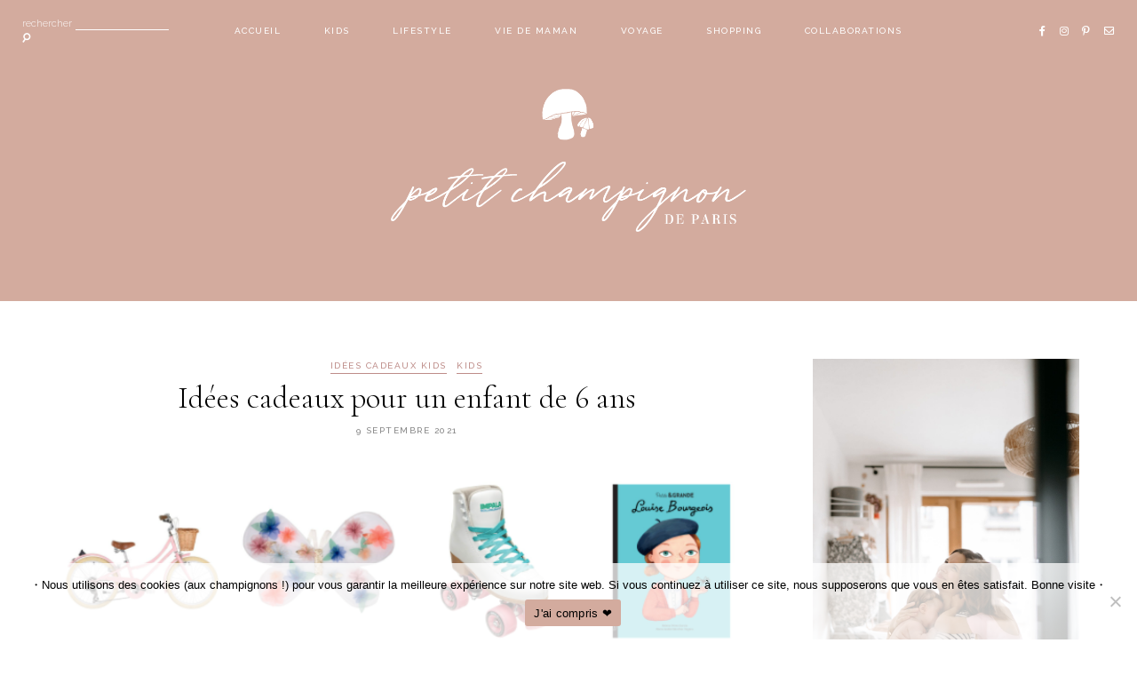

--- FILE ---
content_type: text/html; charset=UTF-8
request_url: https://petitchampignondeparis.fr/des-idees-cadeaux-pour-un-enfant-de-6-ans
body_size: 32736
content:
<!DOCTYPE html>
<html lang="fr-FR">
<head>

	<meta charset="UTF-8">
	<meta http-equiv="X-UA-Compatible" content="IE=edge">
	<meta name="viewport" content="width=device-width, initial-scale=1">

	<link rel="profile" href="http://gmpg.org/xfn/11" />
	<link rel="pingback" href="https://petitchampignondeparis.fr/xmlrpc.php" />

		
	<meta name='robots' content='index, follow, max-image-preview:large, max-snippet:-1, max-video-preview:-1' />
<!-- Jetpack Site Verification Tags -->
<meta name="p:domain_verify" content="985e1a66579f73a9f7b436082d1a8c54" />

	<!-- This site is optimized with the Yoast SEO plugin v26.8 - https://yoast.com/product/yoast-seo-wordpress/ -->
	<title>Idées cadeaux pour un enfant de 6 ans - Petit Champignon de Paris</title>
	<link rel="canonical" href="https://petitchampignondeparis.fr/des-idees-cadeaux-pour-un-enfant-de-6-ans" />
	<meta property="og:locale" content="fr_FR" />
	<meta property="og:type" content="article" />
	<meta property="og:title" content="Idées cadeaux pour un enfant de 6 ans - Petit Champignon de Paris" />
	<meta property="og:description" content="Bonjour à tous ! Me revoilà par ici après quelques semaines de vacances 🙂 Je suis ravie de vous retrouver avec un article que vous attendez tous avec impatience, des idées cadeaux pour un enfant de 6 ans. Mila, mon ainée, va fêter ses 6 ans d&rsquo;ici quelques semaines&#8230; Et évidemment je n&rsquo;en reviens pas [&hellip;]" />
	<meta property="og:url" content="https://petitchampignondeparis.fr/des-idees-cadeaux-pour-un-enfant-de-6-ans" />
	<meta property="og:site_name" content="Petit Champignon de Paris" />
	<meta property="article:publisher" content="https://www.facebook.com/petitchampignondeparis/?ref=bookmarks" />
	<meta property="article:author" content="Petit Champignon de Paris" />
	<meta property="article:published_time" content="2021-09-09T10:56:21+00:00" />
	<meta property="article:modified_time" content="2022-09-16T15:13:38+00:00" />
	<meta property="og:image" content="https://petitchampignondeparis.fr/wp-content/uploads/2021/09/idees-cadeaux-anniversaire-enfant-6-ans.png" />
	<meta property="og:image:width" content="755" />
	<meta property="og:image:height" content="549" />
	<meta property="og:image:type" content="image/png" />
	<meta name="author" content="momraths" />
	<meta name="twitter:card" content="summary_large_image" />
	<meta name="twitter:creator" content="@momraths" />
	<meta name="twitter:site" content="@momraths" />
	<meta name="twitter:label1" content="Écrit par" />
	<meta name="twitter:data1" content="momraths" />
	<meta name="twitter:label2" content="Durée de lecture estimée" />
	<meta name="twitter:data2" content="3 minutes" />
	<script type="application/ld+json" class="yoast-schema-graph">{"@context":"https://schema.org","@graph":[{"@type":"Article","@id":"https://petitchampignondeparis.fr/des-idees-cadeaux-pour-un-enfant-de-6-ans#article","isPartOf":{"@id":"https://petitchampignondeparis.fr/des-idees-cadeaux-pour-un-enfant-de-6-ans"},"author":{"name":"momraths","@id":"https://petitchampignondeparis.fr/#/schema/person/f4d5047e1a48e2ef0048891a8e911749"},"headline":"Idées cadeaux pour un enfant de 6 ans","datePublished":"2021-09-09T10:56:21+00:00","dateModified":"2022-09-16T15:13:38+00:00","mainEntityOfPage":{"@id":"https://petitchampignondeparis.fr/des-idees-cadeaux-pour-un-enfant-de-6-ans"},"wordCount":597,"commentCount":0,"publisher":{"@id":"https://petitchampignondeparis.fr/#organization"},"image":{"@id":"https://petitchampignondeparis.fr/des-idees-cadeaux-pour-un-enfant-de-6-ans#primaryimage"},"thumbnailUrl":"https://i0.wp.com/petitchampignondeparis.fr/wp-content/uploads/2021/09/idees-cadeaux-anniversaire-enfant-6-ans.png?fit=755%2C549&ssl=1","keywords":["6 ans","Anniversaire","Cadeaux","Idées cadeaux"],"articleSection":["Idées cadeaux kids","Kids"],"inLanguage":"fr-FR","potentialAction":[{"@type":"CommentAction","name":"Comment","target":["https://petitchampignondeparis.fr/des-idees-cadeaux-pour-un-enfant-de-6-ans#respond"]}]},{"@type":"WebPage","@id":"https://petitchampignondeparis.fr/des-idees-cadeaux-pour-un-enfant-de-6-ans","url":"https://petitchampignondeparis.fr/des-idees-cadeaux-pour-un-enfant-de-6-ans","name":"Idées cadeaux pour un enfant de 6 ans - Petit Champignon de Paris","isPartOf":{"@id":"https://petitchampignondeparis.fr/#website"},"primaryImageOfPage":{"@id":"https://petitchampignondeparis.fr/des-idees-cadeaux-pour-un-enfant-de-6-ans#primaryimage"},"image":{"@id":"https://petitchampignondeparis.fr/des-idees-cadeaux-pour-un-enfant-de-6-ans#primaryimage"},"thumbnailUrl":"https://i0.wp.com/petitchampignondeparis.fr/wp-content/uploads/2021/09/idees-cadeaux-anniversaire-enfant-6-ans.png?fit=755%2C549&ssl=1","datePublished":"2021-09-09T10:56:21+00:00","dateModified":"2022-09-16T15:13:38+00:00","breadcrumb":{"@id":"https://petitchampignondeparis.fr/des-idees-cadeaux-pour-un-enfant-de-6-ans#breadcrumb"},"inLanguage":"fr-FR","potentialAction":[{"@type":"ReadAction","target":["https://petitchampignondeparis.fr/des-idees-cadeaux-pour-un-enfant-de-6-ans"]}]},{"@type":"ImageObject","inLanguage":"fr-FR","@id":"https://petitchampignondeparis.fr/des-idees-cadeaux-pour-un-enfant-de-6-ans#primaryimage","url":"https://i0.wp.com/petitchampignondeparis.fr/wp-content/uploads/2021/09/idees-cadeaux-anniversaire-enfant-6-ans.png?fit=755%2C549&ssl=1","contentUrl":"https://i0.wp.com/petitchampignondeparis.fr/wp-content/uploads/2021/09/idees-cadeaux-anniversaire-enfant-6-ans.png?fit=755%2C549&ssl=1","width":755,"height":549},{"@type":"BreadcrumbList","@id":"https://petitchampignondeparis.fr/des-idees-cadeaux-pour-un-enfant-de-6-ans#breadcrumb","itemListElement":[{"@type":"ListItem","position":1,"name":"Accueil","item":"https://petitchampignondeparis.fr/"},{"@type":"ListItem","position":2,"name":"Idées cadeaux pour un enfant de 6 ans"}]},{"@type":"WebSite","@id":"https://petitchampignondeparis.fr/#website","url":"https://petitchampignondeparis.fr/","name":"Petit Champignon de Paris","description":"♡ Mommy Diary ♡","publisher":{"@id":"https://petitchampignondeparis.fr/#organization"},"potentialAction":[{"@type":"SearchAction","target":{"@type":"EntryPoint","urlTemplate":"https://petitchampignondeparis.fr/?s={search_term_string}"},"query-input":{"@type":"PropertyValueSpecification","valueRequired":true,"valueName":"search_term_string"}}],"inLanguage":"fr-FR"},{"@type":"Organization","@id":"https://petitchampignondeparis.fr/#organization","name":"Petit Champignon de Paris","url":"https://petitchampignondeparis.fr/","logo":{"@type":"ImageObject","inLanguage":"fr-FR","@id":"https://petitchampignondeparis.fr/#/schema/logo/image/","url":"https://i1.wp.com/petitchampignondeparis.fr/wp-content/uploads/2015/04/logo.png?fit=850%2C236&ssl=1","contentUrl":"https://i1.wp.com/petitchampignondeparis.fr/wp-content/uploads/2015/04/logo.png?fit=850%2C236&ssl=1","width":850,"height":236,"caption":"Petit Champignon de Paris"},"image":{"@id":"https://petitchampignondeparis.fr/#/schema/logo/image/"},"sameAs":["https://www.facebook.com/petitchampignondeparis/?ref=bookmarks","https://x.com/momraths","https://www.instagram.com/pititchampignon/","https://fr.pinterest.com/pititchampignon"]},{"@type":"Person","@id":"https://petitchampignondeparis.fr/#/schema/person/f4d5047e1a48e2ef0048891a8e911749","name":"momraths","image":{"@type":"ImageObject","inLanguage":"fr-FR","@id":"https://petitchampignondeparis.fr/#/schema/person/image/","url":"https://secure.gravatar.com/avatar/04323fd55fc61b3825bc900e4824f900193da254d492debd12cf555ad2d99872?s=96&d=blank&r=g","contentUrl":"https://secure.gravatar.com/avatar/04323fd55fc61b3825bc900e4824f900193da254d492debd12cf555ad2d99872?s=96&d=blank&r=g","caption":"momraths"},"sameAs":["http://www.petitchampignondeparis.fr","Petit Champignon de Paris","pititchampignon","pitichampignon","https://x.com/momraths"]}]}</script>
	<!-- / Yoast SEO plugin. -->


<link rel='dns-prefetch' href='//www.dwin2.com' />
<link rel='dns-prefetch' href='//secure.gravatar.com' />
<link rel='dns-prefetch' href='//cdn.jsdelivr.net' />
<link rel='dns-prefetch' href='//www.googletagmanager.com' />
<link rel='dns-prefetch' href='//stats.wp.com' />
<link rel='dns-prefetch' href='//fonts.googleapis.com' />
<link rel='dns-prefetch' href='//v0.wordpress.com' />
<link rel='preconnect' href='//i0.wp.com' />
<link rel='preconnect' href='//c0.wp.com' />
<link rel="alternate" type="application/rss+xml" title="Petit Champignon de Paris &raquo; Flux" href="https://petitchampignondeparis.fr/feed" />
<link rel="alternate" type="application/rss+xml" title="Petit Champignon de Paris &raquo; Flux des commentaires" href="https://petitchampignondeparis.fr/comments/feed" />
<link rel="alternate" type="application/rss+xml" title="Petit Champignon de Paris &raquo; Idées cadeaux pour un enfant de 6 ans Flux des commentaires" href="https://petitchampignondeparis.fr/des-idees-cadeaux-pour-un-enfant-de-6-ans/feed" />
<link rel="alternate" title="oEmbed (JSON)" type="application/json+oembed" href="https://petitchampignondeparis.fr/wp-json/oembed/1.0/embed?url=https%3A%2F%2Fpetitchampignondeparis.fr%2Fdes-idees-cadeaux-pour-un-enfant-de-6-ans" />
<link rel="alternate" title="oEmbed (XML)" type="text/xml+oembed" href="https://petitchampignondeparis.fr/wp-json/oembed/1.0/embed?url=https%3A%2F%2Fpetitchampignondeparis.fr%2Fdes-idees-cadeaux-pour-un-enfant-de-6-ans&#038;format=xml" />
<style id='wp-img-auto-sizes-contain-inline-css' type='text/css'>
img:is([sizes=auto i],[sizes^="auto," i]){contain-intrinsic-size:3000px 1500px}
/*# sourceURL=wp-img-auto-sizes-contain-inline-css */
</style>
<style id='wp-emoji-styles-inline-css' type='text/css'>

	img.wp-smiley, img.emoji {
		display: inline !important;
		border: none !important;
		box-shadow: none !important;
		height: 1em !important;
		width: 1em !important;
		margin: 0 0.07em !important;
		vertical-align: -0.1em !important;
		background: none !important;
		padding: 0 !important;
	}
/*# sourceURL=wp-emoji-styles-inline-css */
</style>
<link rel='stylesheet' id='wp-block-library-css' href='https://c0.wp.com/c/6.9/wp-includes/css/dist/block-library/style.min.css' type='text/css' media='all' />
<style id='wp-block-columns-inline-css' type='text/css'>
.wp-block-columns{box-sizing:border-box;display:flex;flex-wrap:wrap!important}@media (min-width:782px){.wp-block-columns{flex-wrap:nowrap!important}}.wp-block-columns{align-items:normal!important}.wp-block-columns.are-vertically-aligned-top{align-items:flex-start}.wp-block-columns.are-vertically-aligned-center{align-items:center}.wp-block-columns.are-vertically-aligned-bottom{align-items:flex-end}@media (max-width:781px){.wp-block-columns:not(.is-not-stacked-on-mobile)>.wp-block-column{flex-basis:100%!important}}@media (min-width:782px){.wp-block-columns:not(.is-not-stacked-on-mobile)>.wp-block-column{flex-basis:0;flex-grow:1}.wp-block-columns:not(.is-not-stacked-on-mobile)>.wp-block-column[style*=flex-basis]{flex-grow:0}}.wp-block-columns.is-not-stacked-on-mobile{flex-wrap:nowrap!important}.wp-block-columns.is-not-stacked-on-mobile>.wp-block-column{flex-basis:0;flex-grow:1}.wp-block-columns.is-not-stacked-on-mobile>.wp-block-column[style*=flex-basis]{flex-grow:0}:where(.wp-block-columns){margin-bottom:1.75em}:where(.wp-block-columns.has-background){padding:1.25em 2.375em}.wp-block-column{flex-grow:1;min-width:0;overflow-wrap:break-word;word-break:break-word}.wp-block-column.is-vertically-aligned-top{align-self:flex-start}.wp-block-column.is-vertically-aligned-center{align-self:center}.wp-block-column.is-vertically-aligned-bottom{align-self:flex-end}.wp-block-column.is-vertically-aligned-stretch{align-self:stretch}.wp-block-column.is-vertically-aligned-bottom,.wp-block-column.is-vertically-aligned-center,.wp-block-column.is-vertically-aligned-top{width:100%}
/*# sourceURL=https://c0.wp.com/c/6.9/wp-includes/blocks/columns/style.min.css */
</style>
<style id='global-styles-inline-css' type='text/css'>
:root{--wp--preset--aspect-ratio--square: 1;--wp--preset--aspect-ratio--4-3: 4/3;--wp--preset--aspect-ratio--3-4: 3/4;--wp--preset--aspect-ratio--3-2: 3/2;--wp--preset--aspect-ratio--2-3: 2/3;--wp--preset--aspect-ratio--16-9: 16/9;--wp--preset--aspect-ratio--9-16: 9/16;--wp--preset--color--black: #000000;--wp--preset--color--cyan-bluish-gray: #abb8c3;--wp--preset--color--white: #ffffff;--wp--preset--color--pale-pink: #f78da7;--wp--preset--color--vivid-red: #cf2e2e;--wp--preset--color--luminous-vivid-orange: #ff6900;--wp--preset--color--luminous-vivid-amber: #fcb900;--wp--preset--color--light-green-cyan: #7bdcb5;--wp--preset--color--vivid-green-cyan: #00d084;--wp--preset--color--pale-cyan-blue: #8ed1fc;--wp--preset--color--vivid-cyan-blue: #0693e3;--wp--preset--color--vivid-purple: #9b51e0;--wp--preset--color--light-grayish-orange: #f8f2ef;--wp--preset--color--dark-moderate-orange: #b2815d;--wp--preset--color--light-greyish-red: #dabdbb;--wp--preset--color--very-light-grayish-orange: #faf8f7;--wp--preset--gradient--vivid-cyan-blue-to-vivid-purple: linear-gradient(135deg,rgb(6,147,227) 0%,rgb(155,81,224) 100%);--wp--preset--gradient--light-green-cyan-to-vivid-green-cyan: linear-gradient(135deg,rgb(122,220,180) 0%,rgb(0,208,130) 100%);--wp--preset--gradient--luminous-vivid-amber-to-luminous-vivid-orange: linear-gradient(135deg,rgb(252,185,0) 0%,rgb(255,105,0) 100%);--wp--preset--gradient--luminous-vivid-orange-to-vivid-red: linear-gradient(135deg,rgb(255,105,0) 0%,rgb(207,46,46) 100%);--wp--preset--gradient--very-light-gray-to-cyan-bluish-gray: linear-gradient(135deg,rgb(238,238,238) 0%,rgb(169,184,195) 100%);--wp--preset--gradient--cool-to-warm-spectrum: linear-gradient(135deg,rgb(74,234,220) 0%,rgb(151,120,209) 20%,rgb(207,42,186) 40%,rgb(238,44,130) 60%,rgb(251,105,98) 80%,rgb(254,248,76) 100%);--wp--preset--gradient--blush-light-purple: linear-gradient(135deg,rgb(255,206,236) 0%,rgb(152,150,240) 100%);--wp--preset--gradient--blush-bordeaux: linear-gradient(135deg,rgb(254,205,165) 0%,rgb(254,45,45) 50%,rgb(107,0,62) 100%);--wp--preset--gradient--luminous-dusk: linear-gradient(135deg,rgb(255,203,112) 0%,rgb(199,81,192) 50%,rgb(65,88,208) 100%);--wp--preset--gradient--pale-ocean: linear-gradient(135deg,rgb(255,245,203) 0%,rgb(182,227,212) 50%,rgb(51,167,181) 100%);--wp--preset--gradient--electric-grass: linear-gradient(135deg,rgb(202,248,128) 0%,rgb(113,206,126) 100%);--wp--preset--gradient--midnight: linear-gradient(135deg,rgb(2,3,129) 0%,rgb(40,116,252) 100%);--wp--preset--font-size--small: 13px;--wp--preset--font-size--medium: 20px;--wp--preset--font-size--large: 36px;--wp--preset--font-size--x-large: 42px;--wp--preset--spacing--20: 0.44rem;--wp--preset--spacing--30: 0.67rem;--wp--preset--spacing--40: 1rem;--wp--preset--spacing--50: 1.5rem;--wp--preset--spacing--60: 2.25rem;--wp--preset--spacing--70: 3.38rem;--wp--preset--spacing--80: 5.06rem;--wp--preset--shadow--natural: 6px 6px 9px rgba(0, 0, 0, 0.2);--wp--preset--shadow--deep: 12px 12px 50px rgba(0, 0, 0, 0.4);--wp--preset--shadow--sharp: 6px 6px 0px rgba(0, 0, 0, 0.2);--wp--preset--shadow--outlined: 6px 6px 0px -3px rgb(255, 255, 255), 6px 6px rgb(0, 0, 0);--wp--preset--shadow--crisp: 6px 6px 0px rgb(0, 0, 0);}:where(.is-layout-flex){gap: 0.5em;}:where(.is-layout-grid){gap: 0.5em;}body .is-layout-flex{display: flex;}.is-layout-flex{flex-wrap: wrap;align-items: center;}.is-layout-flex > :is(*, div){margin: 0;}body .is-layout-grid{display: grid;}.is-layout-grid > :is(*, div){margin: 0;}:where(.wp-block-columns.is-layout-flex){gap: 2em;}:where(.wp-block-columns.is-layout-grid){gap: 2em;}:where(.wp-block-post-template.is-layout-flex){gap: 1.25em;}:where(.wp-block-post-template.is-layout-grid){gap: 1.25em;}.has-black-color{color: var(--wp--preset--color--black) !important;}.has-cyan-bluish-gray-color{color: var(--wp--preset--color--cyan-bluish-gray) !important;}.has-white-color{color: var(--wp--preset--color--white) !important;}.has-pale-pink-color{color: var(--wp--preset--color--pale-pink) !important;}.has-vivid-red-color{color: var(--wp--preset--color--vivid-red) !important;}.has-luminous-vivid-orange-color{color: var(--wp--preset--color--luminous-vivid-orange) !important;}.has-luminous-vivid-amber-color{color: var(--wp--preset--color--luminous-vivid-amber) !important;}.has-light-green-cyan-color{color: var(--wp--preset--color--light-green-cyan) !important;}.has-vivid-green-cyan-color{color: var(--wp--preset--color--vivid-green-cyan) !important;}.has-pale-cyan-blue-color{color: var(--wp--preset--color--pale-cyan-blue) !important;}.has-vivid-cyan-blue-color{color: var(--wp--preset--color--vivid-cyan-blue) !important;}.has-vivid-purple-color{color: var(--wp--preset--color--vivid-purple) !important;}.has-black-background-color{background-color: var(--wp--preset--color--black) !important;}.has-cyan-bluish-gray-background-color{background-color: var(--wp--preset--color--cyan-bluish-gray) !important;}.has-white-background-color{background-color: var(--wp--preset--color--white) !important;}.has-pale-pink-background-color{background-color: var(--wp--preset--color--pale-pink) !important;}.has-vivid-red-background-color{background-color: var(--wp--preset--color--vivid-red) !important;}.has-luminous-vivid-orange-background-color{background-color: var(--wp--preset--color--luminous-vivid-orange) !important;}.has-luminous-vivid-amber-background-color{background-color: var(--wp--preset--color--luminous-vivid-amber) !important;}.has-light-green-cyan-background-color{background-color: var(--wp--preset--color--light-green-cyan) !important;}.has-vivid-green-cyan-background-color{background-color: var(--wp--preset--color--vivid-green-cyan) !important;}.has-pale-cyan-blue-background-color{background-color: var(--wp--preset--color--pale-cyan-blue) !important;}.has-vivid-cyan-blue-background-color{background-color: var(--wp--preset--color--vivid-cyan-blue) !important;}.has-vivid-purple-background-color{background-color: var(--wp--preset--color--vivid-purple) !important;}.has-black-border-color{border-color: var(--wp--preset--color--black) !important;}.has-cyan-bluish-gray-border-color{border-color: var(--wp--preset--color--cyan-bluish-gray) !important;}.has-white-border-color{border-color: var(--wp--preset--color--white) !important;}.has-pale-pink-border-color{border-color: var(--wp--preset--color--pale-pink) !important;}.has-vivid-red-border-color{border-color: var(--wp--preset--color--vivid-red) !important;}.has-luminous-vivid-orange-border-color{border-color: var(--wp--preset--color--luminous-vivid-orange) !important;}.has-luminous-vivid-amber-border-color{border-color: var(--wp--preset--color--luminous-vivid-amber) !important;}.has-light-green-cyan-border-color{border-color: var(--wp--preset--color--light-green-cyan) !important;}.has-vivid-green-cyan-border-color{border-color: var(--wp--preset--color--vivid-green-cyan) !important;}.has-pale-cyan-blue-border-color{border-color: var(--wp--preset--color--pale-cyan-blue) !important;}.has-vivid-cyan-blue-border-color{border-color: var(--wp--preset--color--vivid-cyan-blue) !important;}.has-vivid-purple-border-color{border-color: var(--wp--preset--color--vivid-purple) !important;}.has-vivid-cyan-blue-to-vivid-purple-gradient-background{background: var(--wp--preset--gradient--vivid-cyan-blue-to-vivid-purple) !important;}.has-light-green-cyan-to-vivid-green-cyan-gradient-background{background: var(--wp--preset--gradient--light-green-cyan-to-vivid-green-cyan) !important;}.has-luminous-vivid-amber-to-luminous-vivid-orange-gradient-background{background: var(--wp--preset--gradient--luminous-vivid-amber-to-luminous-vivid-orange) !important;}.has-luminous-vivid-orange-to-vivid-red-gradient-background{background: var(--wp--preset--gradient--luminous-vivid-orange-to-vivid-red) !important;}.has-very-light-gray-to-cyan-bluish-gray-gradient-background{background: var(--wp--preset--gradient--very-light-gray-to-cyan-bluish-gray) !important;}.has-cool-to-warm-spectrum-gradient-background{background: var(--wp--preset--gradient--cool-to-warm-spectrum) !important;}.has-blush-light-purple-gradient-background{background: var(--wp--preset--gradient--blush-light-purple) !important;}.has-blush-bordeaux-gradient-background{background: var(--wp--preset--gradient--blush-bordeaux) !important;}.has-luminous-dusk-gradient-background{background: var(--wp--preset--gradient--luminous-dusk) !important;}.has-pale-ocean-gradient-background{background: var(--wp--preset--gradient--pale-ocean) !important;}.has-electric-grass-gradient-background{background: var(--wp--preset--gradient--electric-grass) !important;}.has-midnight-gradient-background{background: var(--wp--preset--gradient--midnight) !important;}.has-small-font-size{font-size: var(--wp--preset--font-size--small) !important;}.has-medium-font-size{font-size: var(--wp--preset--font-size--medium) !important;}.has-large-font-size{font-size: var(--wp--preset--font-size--large) !important;}.has-x-large-font-size{font-size: var(--wp--preset--font-size--x-large) !important;}
:where(.wp-block-columns.is-layout-flex){gap: 2em;}:where(.wp-block-columns.is-layout-grid){gap: 2em;}
/*# sourceURL=global-styles-inline-css */
</style>
<style id='core-block-supports-inline-css' type='text/css'>
.wp-container-core-columns-is-layout-9d6595d7{flex-wrap:nowrap;}
/*# sourceURL=core-block-supports-inline-css */
</style>

<style id='classic-theme-styles-inline-css' type='text/css'>
/*! This file is auto-generated */
.wp-block-button__link{color:#fff;background-color:#32373c;border-radius:9999px;box-shadow:none;text-decoration:none;padding:calc(.667em + 2px) calc(1.333em + 2px);font-size:1.125em}.wp-block-file__button{background:#32373c;color:#fff;text-decoration:none}
/*# sourceURL=/wp-includes/css/classic-themes.min.css */
</style>
<link rel='stylesheet' id='contact-form-7-css' href='https://petitchampignondeparis.fr/wp-content/plugins/contact-form-7/includes/css/styles.css?ver=6.1.4' type='text/css' media='all' />
<link rel='stylesheet' id='cookie-notice-front-css' href='https://petitchampignondeparis.fr/wp-content/plugins/cookie-notice/css/front.min.css?ver=2.4.18' type='text/css' media='all' />
<link rel='stylesheet' id='shop-the-post-css' href='https://petitchampignondeparis.fr/wp-content/plugins/shop-the-post/public/css/shop-the-post-public.css?ver=1.0.0' type='text/css' media='all' />
<link rel='stylesheet' id='font-awesome-css-css' href='https://petitchampignondeparis.fr/wp-content/themes/harlowe/css/font-awesome.min.css?ver=6.9' type='text/css' media='all' />
<link rel='stylesheet' id='harlowe-style-css' href='https://petitchampignondeparis.fr/wp-content/themes/harlowe/style.css?ver=6.9' type='text/css' media='all' />
<link rel='stylesheet' id='harlowe-responsive-css' href='https://petitchampignondeparis.fr/wp-content/themes/harlowe/css/responsive.css?ver=6.9' type='text/css' media='all' />
<link rel='stylesheet' id='harlowe-google-fonts-css' href='//fonts.googleapis.com/css?family=Raleway%3A300%2C300i%2C400%2C500%2C700%7CCormorant+Garamond%3A300%2C700' type='text/css' media='all' />
<link rel='stylesheet' id='boxzilla-css' href='https://petitchampignondeparis.fr/wp-content/plugins/boxzilla/assets/css/styles.css?ver=3.4.5' type='text/css' media='all' />
<link rel='stylesheet' id='wp-block-paragraph-css' href='https://c0.wp.com/c/6.9/wp-includes/blocks/paragraph/style.min.css' type='text/css' media='all' />
<link rel='stylesheet' id='wp-block-heading-css' href='https://c0.wp.com/c/6.9/wp-includes/blocks/heading/style.min.css' type='text/css' media='all' />
<script type="text/javascript" id="cookie-notice-front-js-before">
/* <![CDATA[ */
var cnArgs = {"ajaxUrl":"https:\/\/petitchampignondeparis.fr\/wp-admin\/admin-ajax.php","nonce":"4e83675b10","hideEffect":"fade","position":"bottom","onScroll":false,"onScrollOffset":100,"onClick":false,"cookieName":"cookie_notice_accepted","cookieTime":2592000,"cookieTimeRejected":2592000,"globalCookie":false,"redirection":false,"cache":false,"revokeCookies":false,"revokeCookiesOpt":"automatic"};

//# sourceURL=cookie-notice-front-js-before
/* ]]> */
</script>
<script type="text/javascript" src="https://petitchampignondeparis.fr/wp-content/plugins/cookie-notice/js/front.min.js?ver=2.4.18" id="cookie-notice-front-js"></script>
<script type="text/javascript" src="https://c0.wp.com/c/6.9/wp-includes/js/jquery/jquery.min.js" id="jquery-core-js"></script>
<script type="text/javascript" src="https://c0.wp.com/c/6.9/wp-includes/js/jquery/jquery-migrate.min.js" id="jquery-migrate-js"></script>
<script type="text/javascript" src="https://petitchampignondeparis.fr/wp-content/plugins/shop-the-post/public/js/shop-the-post-public.js?ver=1.0.0" id="shop-the-post-js"></script>

<!-- Extrait de code de la balise Google (gtag.js) ajouté par Site Kit -->
<!-- Extrait Google Analytics ajouté par Site Kit -->
<script type="text/javascript" src="https://www.googletagmanager.com/gtag/js?id=GT-WVC6CJW" id="google_gtagjs-js" async></script>
<script type="text/javascript" id="google_gtagjs-js-after">
/* <![CDATA[ */
window.dataLayer = window.dataLayer || [];function gtag(){dataLayer.push(arguments);}
gtag("set","linker",{"domains":["petitchampignondeparis.fr"]});
gtag("js", new Date());
gtag("set", "developer_id.dZTNiMT", true);
gtag("config", "GT-WVC6CJW");
//# sourceURL=google_gtagjs-js-after
/* ]]> */
</script>
<link rel="https://api.w.org/" href="https://petitchampignondeparis.fr/wp-json/" /><link rel="alternate" title="JSON" type="application/json" href="https://petitchampignondeparis.fr/wp-json/wp/v2/posts/11424" /><link rel="EditURI" type="application/rsd+xml" title="RSD" href="https://petitchampignondeparis.fr/xmlrpc.php?rsd" />
<meta name="generator" content="WordPress 6.9" />
<link rel='shortlink' href='https://wp.me/p7bYDW-2Yg' />
<meta name="generator" content="Site Kit by Google 1.170.0" />	<style>img#wpstats{display:none}</style>
			
	<style  class="harlowe-customizer-styles" type="text/css"> 

				
				
						.harlowe-site-logo img { width: 400px;}
						.harlowe-nav-wrapper li a, #harlowe-header .slicknav_nav a, .harlowe-nav-wrapper ul.menu ul a:hover, .harlowe-nav-wrapper .menu ul ul a:hover { color: #ffffff; }
			#harlowe-header .slicknav_menu .slicknav_icon-bar { background-color: #ffffff; }
						.harlowe-nav-wrapper li a:hover, #harlowe-header .slicknav_nav a:hover { color: #ecdddc; }
			#harlowe-header .slicknav_menu .slicknav_icon:hover .slicknav_icon-bar { background-color: #ecdddc; }
						.harlowe-nav-wrapper .menu .sub-menu, .harlowe-nav-wrapper .menu .children, #harlowe-header .slicknav_nav { background-color: #d3ab9e; }
			.harlowe-nav-wrapper .menu .sub-menu:before { border-bottom-color: #d3ab9e; }
						.is-sticky .harlowe-nav-wrapper { background-color: rgba(211, 171, 158, .9); }
						#harlowe-header #harlowe-searchform, #harlowe-header #harlowe-searchform input[type="text"] { color: #ffffff; }
						#harlowe-header #harlowe-searchform input[type="text"] { border-color: #ffffff; }
						#harlowe-header #harlowe-searchform .fa-search { color: #ffffff; }
						#harlowe-header #harlowe-searchform .fa-search:hover { color: #eac9c1; }
						.harlowe-header-fixed-social-media a { color: #ffffff; }
						.harlowe-header-fixed-social-media a:hover { color: #eac9c1; }
								.harlowe-header-wrapper:before, .harlowe-page-has-feature.harlowe-page-wrapper:before { background-color: #d3ab9e; }
						a, .harlowe-gallery-item .harlowe-post-header h2 a:hover, 
			.harlowe-post-header h2 a:hover, a > .harlowe-post-location:hover span, .harlowe-slide-item .harlowe-slider-title a:hover, .harlowe-post-comment-label:hover, .harlowe-share-buttons a:hover, .harlowe-about-social-icons a:hover,
			a .harlowe-latest-product-title:hover, .harlowe-custom-image-list-title:hover, .harlowe-custom-list-title:hover, .harlowe-side-title a:hover, #harlowe-sidebar #harlowe-searchform .fa-search:hover,
			.harlowe-latest-video-description a p:hover, .widget_pages a:hover, .widget_meta a:hover, .widget_recent_entries a:hover, .widget_nav_menu a:hover, .widget_categories a:hover, .widget_archive a:hover, .widget_recent_comments a:hover, .elementor-widget-wp-widget-recent-posts a:hover, .elementor-widget-wp-widget-archives a:hover, .elementor-widget-wp-widget-categories a:hover, .elementor-widget-wp-widget-pages a:hover, .elementor-widget-wp-widget-meta a:hover, .elementor-widget-wp-widget-recent-comments a:hover, .elementor-widget-wp-widget-recent-comments .comment-author-link a:hover, .elementor-widget-wp-widget-nav_menu a:hover, .harlowe-footer-menu li a:hover, .ph-marketing a:hover, .harlowe-author-social-media i:hover, .harlowe-author-content h5 a:hover,  .harlowe-item-related-caption h4 a:hover, .harlowe-pagination-post-content h6:hover, .harlowe-page-wrapper th a:hover,  .widget .rsswidget:hover, 
			#harlowe-searchform .fa-search:hover, .harlowe-comment-author a:hover, .harlowe-newer a, .harlowe-older a, .harlowe-reply a:hover, .harlowe-edit a:hover,
			.woocommerce ul.products li.product .woocommerce-loop-product__title:hover, .product_meta a:hover, .woocommerce div.product form.cart .reset_variations:hover, .woocommerce-MyAccount-content a:hover, .woocommerce.widget_products span.product-title:hover,  .woocommerce.widget_recently_viewed_products span.product-title:hover, .woocommerce.widget_recent_reviews span.product-title:hover,  .woocommerce.widget_top_rated_products span.product-titler:hover, .woocommerce-widget-layered-nav a:hover, .widget_product_categories a:hover, .woocommerce .widget_rating_filter .star-rating:hover, .woocommerce .widget_layered_nav_filters ul li a:hover, .woocommerce ul.cart_list li a:hover, 
			.woocommerce ul.product_list_widget li a:hover, .woocommerce.widget_products span.product-title:hover,  .woocommerce.widget_recently_viewed_products span.product-title:hover, 
			.woocommerce.widget_recent_reviews span.product-title:hover, .woocommerce.widget_top_rated_products span.product-title:hover, a.woocommerce-review-link:hover, .woocommerce-MyAccount-navigation a:hover, .widget_product_search .woocommerce-product-search .fa-search:hover, .woocommerce table.shop_table .product-name a:hover, .woocommerce #respond input#submit:hover, .wp-block-categories li a:hover, 
			.wp-block-archives li a:hover, .wp-block-latest-posts li a:hover, a.wp-block-latest-comments__comment-author:hover, a.wp-block-latest-comments__comment-link:hover,
			#harlowe-sidebar .wp-block-search__button:hover { color: #be8d89; }
			
			.harlowe-woo-shopping-cart span:hover, .harlowe-post-tags a:hover { background-color: #be8d89; }
						a:hover, .harlowe-cat a:hover, .harlowe-map-widget a:hover h6,  #harlowe-footer .harlowe-social-media-follow-icons a:hover, 
			.harlowe-contact-form input[type="submit"]:hover, #commentform input[type="submit"]:hover, .harlowe-newer a:hover, .harlowe-older a:hover, .harlowe-next-post-link:hover { color: #b36a5e; }

			#harlowe-sidebar .zoom-instagram-widget__follow-me a:hover, .elementor-widget-sidebar .zoom-instagram-widget__follow-me a:hover, .harlowe-custom-sidebar .zoom-instagram-widget__follow-me a:hover,
			#harlowe-footer  .zoom-instagram-widget__follow-me a:hover { color: #b36a5e !important; }
			
			.harlowe-read-more a:hover, a.more-link:hover, .harlowe-slide-item .harlowe-feat-read-more a:hover, .harlowe-subscribe-link:hover, .harlowe-cta-link-text:hover, .woocommerce #respond input#submit.alt:hover, .woocommerce a.button.alt:hover, .woocommerce button.button.alt:hover, .woocommerce input.button.alt:hover, .woocommerce a.button:hover, .woocommerce ul.products li.product .onsale:hover, .woocommerce span.onsale:hover,
			.woocommerce button.button:hover, .tagcloud a:hover, .harlowe-wp-links a:hover, #harlowe-sidebar .wp-block-tag-cloud a:hover  { background-color: #b36a5e; }
			
			.harlowe-triple-box-caption:hover, a.wp-block-button__link:hover, .is-style-outline .wp-block-button__link.has-light-grayish-orange-background-color:hover,
			.is-style-outline .wp-block-button__link.has-dark-moderate-orange-background-color:hover, .is-style-outline .wp-block-button__link.has-light-greyish-red-background-color:hover, .is-style-outline .wp-block-button__link.has-very-light-grayish-orange-background-color:hover, .wp-block-file a.wp-block-file__button:hover { background-color: #b36a5e !important; }
						.harlowe-archive-box h1 { color: #b36a5e; }
						.harlowe-related-posts h3, #comments #reply-title, .harlowe-next-post-link { color: #fae6de; }
						.widget_pages, .widget_meta, .widget_recent_entries, .widget_nav_menu, .widget_categories, .widget_archive, .widget_recent_comments, .elementor-widget-wp-widget-recent-posts, .elementor-widget-wp-widget-archives,
			.elementor-widget-wp-widget-categories, .elementor-widget-wp-widget-pages,	.elementor-widget-wp-widget-meta, .elementor-widget-wp-widget-recent-comments, .elementor-widget-wp-widget-nav_menu,
			#harlowe-sidebar .zoom-instagram-widget .widget-title:after, .harlowe-custom-sidebar .elementor-widget-wp-widget-wpzoom_instagram_widget h5:after, .elementor-widget-sidebar .zoom-instagram-widget .widget-title:after,
			.harlowe-latest-video-widget .widget-title::after, .elementor-widget-wp-widget-harlowe_latest_video_widget h5::after, .harlowe-custom-list-widget, .harlowe-recent-posts-widget .widget-title::after, 
			.elementor-widget-wp-widget-harlowe_recent_posts_widget h5::after, .widget_product_categories, .woocommerce-widget-layered-nav, .widget_rating_filter, .widget_layered_nav_filters { background-color: #ecdddc; }
						#harlowe-sidebar .zoom-instagram-widget__follow-me a, .elementor-widget-sidebar .zoom-instagram-widget__follow-me a,
			.harlowe-custom-sidebar .zoom-instagram-widget__follow-me a  { color: #ecdddc !important; }
						.harlowe_map_widget, .elementor-widget-wp-widget-harlowe_map_widget  { background-color: #ecdddc; }
						.harlowe-subscribe-link  { background-color: #ecdddc; }
						.tagcloud a, #harlowe-sidebar .wp-block-tag-cloud a  { background-color: #ecdddc; }
						#harlowe-sidebar .mc4wp-form-fields input[type="submit"], .harlowe-custom-sidebar .mc4wp-form-fields input[type="submit"], .elementor-widget-sidebar .mc4wp-form-fields input[type="submit"] { color: #ecdddc; }
			#harlowe-sidebar .widget_convertkit_form .formkit-form .formkit-submit, #harlowe-content .elementor-widget-sidebar .widget_convertkit_form .formkit-form .formkit-submit,
			#harlowe-content .harlowe-custom-sidebar .elementor-widget-wp-widget-convertkit_form .formkit-form .formkit-submit,
			#harlowe-sidebar .widget_mailerlite_widget .ml-form-embedContainer .ml-form-embedWrapper .ml-form-embedBody .ml-form-embedSubmit button,
			#harlowe-content .elementor-widget-sidebar .widget_mailerlite_widget .ml-form-embedContainer .ml-form-embedWrapper .ml-form-embedBody .ml-form-embedSubmit button,
			#harlowe-content .harlowe-custom-sidebar .elementor-widget-wp-widget-mailerlite_widget .ml-form-embedContainer .ml-form-embedWrapper .ml-form-embedBody .ml-form-embedSubmit button { color: #ecdddc !important; }
						.harlowe-contact-form input[type="submit"] { color: #ecdddc; }
						.harlowe-cta-link-text { color: #ffffff; }
				@media only screen and (max-width: 950px) {

						.harlowe-site-logo img { width: 300px; }
					}
		
	
		@media only screen and (max-width: 650px) {

						.harlowe-site-logo img { width: 250px; }
					}	

	</style>
    <meta name="generator" content="Elementor 3.24.4; features: additional_custom_breakpoints; settings: css_print_method-external, google_font-enabled, font_display-auto">
			<style>
				.e-con.e-parent:nth-of-type(n+4):not(.e-lazyloaded):not(.e-no-lazyload),
				.e-con.e-parent:nth-of-type(n+4):not(.e-lazyloaded):not(.e-no-lazyload) * {
					background-image: none !important;
				}
				@media screen and (max-height: 1024px) {
					.e-con.e-parent:nth-of-type(n+3):not(.e-lazyloaded):not(.e-no-lazyload),
					.e-con.e-parent:nth-of-type(n+3):not(.e-lazyloaded):not(.e-no-lazyload) * {
						background-image: none !important;
					}
				}
				@media screen and (max-height: 640px) {
					.e-con.e-parent:nth-of-type(n+2):not(.e-lazyloaded):not(.e-no-lazyload),
					.e-con.e-parent:nth-of-type(n+2):not(.e-lazyloaded):not(.e-no-lazyload) * {
						background-image: none !important;
					}
				}
			</style>
			<script>(()=>{var o=[],i={};["on","off","toggle","show"].forEach((l=>{i[l]=function(){o.push([l,arguments])}})),window.Boxzilla=i,window.boxzilla_queue=o})();</script><link rel="icon" href="https://i0.wp.com/petitchampignondeparis.fr/wp-content/uploads/2023/04/champignon.png?fit=32%2C32&#038;ssl=1" sizes="32x32" />
<link rel="icon" href="https://i0.wp.com/petitchampignondeparis.fr/wp-content/uploads/2023/04/champignon.png?fit=100%2C100&#038;ssl=1" sizes="192x192" />
<link rel="apple-touch-icon" href="https://i0.wp.com/petitchampignondeparis.fr/wp-content/uploads/2023/04/champignon.png?fit=100%2C100&#038;ssl=1" />
<meta name="msapplication-TileImage" content="https://i0.wp.com/petitchampignondeparis.fr/wp-content/uploads/2023/04/champignon.png?fit=100%2C100&#038;ssl=1" />
		<style type="text/css" id="wp-custom-css">
			.harlowe-read-more a {
	background:#EBDCDB;
	color : #000000; 
}

.harlowe-cat a{
	color : #BE8D89; 
}

.ph-copyright {
 color : #000000; 
    background: #EEE2DF;
}		</style>
		<style id="wpforms-css-vars-root">
				:root {
					--wpforms-field-border-radius: 3px;
--wpforms-field-border-style: solid;
--wpforms-field-border-size: 1px;
--wpforms-field-background-color: #ffffff;
--wpforms-field-border-color: rgba( 0, 0, 0, 0.25 );
--wpforms-field-border-color-spare: rgba( 0, 0, 0, 0.25 );
--wpforms-field-text-color: rgba( 0, 0, 0, 0.7 );
--wpforms-field-menu-color: #ffffff;
--wpforms-label-color: rgba( 0, 0, 0, 0.85 );
--wpforms-label-sublabel-color: rgba( 0, 0, 0, 0.55 );
--wpforms-label-error-color: #d63637;
--wpforms-button-border-radius: 3px;
--wpforms-button-border-style: none;
--wpforms-button-border-size: 1px;
--wpforms-button-background-color: #066aab;
--wpforms-button-border-color: #066aab;
--wpforms-button-text-color: #ffffff;
--wpforms-page-break-color: #066aab;
--wpforms-background-image: none;
--wpforms-background-position: center center;
--wpforms-background-repeat: no-repeat;
--wpforms-background-size: cover;
--wpforms-background-width: 100px;
--wpforms-background-height: 100px;
--wpforms-background-color: rgba( 0, 0, 0, 0 );
--wpforms-background-url: none;
--wpforms-container-padding: 0px;
--wpforms-container-border-style: none;
--wpforms-container-border-width: 1px;
--wpforms-container-border-color: #000000;
--wpforms-container-border-radius: 3px;
--wpforms-field-size-input-height: 43px;
--wpforms-field-size-input-spacing: 15px;
--wpforms-field-size-font-size: 16px;
--wpforms-field-size-line-height: 19px;
--wpforms-field-size-padding-h: 14px;
--wpforms-field-size-checkbox-size: 16px;
--wpforms-field-size-sublabel-spacing: 5px;
--wpforms-field-size-icon-size: 1;
--wpforms-label-size-font-size: 16px;
--wpforms-label-size-line-height: 19px;
--wpforms-label-size-sublabel-font-size: 14px;
--wpforms-label-size-sublabel-line-height: 17px;
--wpforms-button-size-font-size: 17px;
--wpforms-button-size-height: 41px;
--wpforms-button-size-padding-h: 15px;
--wpforms-button-size-margin-top: 10px;
--wpforms-container-shadow-size-box-shadow: none;

				}
			</style>
<link rel='stylesheet' id='envira-gallery-lite-style-css' href='https://petitchampignondeparis.fr/wp-content/plugins/envira-gallery-lite/assets/css/envira.css?ver=1.12.3' type='text/css' media='all' property="stylesheet" />
<link rel='stylesheet' id='envira-gallery-lite-lazyload-css' href='https://petitchampignondeparis.fr/wp-content/plugins/envira-gallery-lite/assets/css/responsivelyLazy.css?ver=1.12.3' type='text/css' media='all' property="stylesheet" />
<link rel='stylesheet' id='envira-gallery-lite-fancybox-css' href='https://petitchampignondeparis.fr/wp-content/plugins/envira-gallery-lite/assets/css/fancybox.css?ver=1.12.3' type='text/css' media='all' property="stylesheet" />
<link rel='stylesheet' id='envira-gallery-lite-jgallery-css' href='https://petitchampignondeparis.fr/wp-content/plugins/envira-gallery-lite/assets/css/justifiedGallery.css?ver=1.12.3' type='text/css' media='all' property="stylesheet" />
<link rel='stylesheet' id='jetpack-top-posts-widget-css' href='https://c0.wp.com/p/jetpack/15.4/modules/widgets/top-posts/style.css' type='text/css' media='all' />
</head>	


<body class="wp-singular post-template-default single single-post postid-11424 single-format-standard wp-theme-harlowe cookies-not-set elementor-default elementor-kit-12720">

	
	<div id="harlowe-main-container">

		<div class="harlowe-page-wrapper harlowe-custom-site-logo harlowe-page-has-no-feature">

			<div class="harlowe-header-wrapper">	

				<header id="harlowe-header" class="harlowe-no-cart-icon">	

					<div class="harlowe-nav-wrapper ">
							
												<div id="harlowe-menu-mobile"></div>

												<div class="harlowe-search-container">
							
<form role="search" method="get" id="harlowe-searchform" action="https://petitchampignondeparis.fr/">
    <div>
    	<label for="s">Rechercher</label>
        <input type="text" value="" name="s" id="s" placeholder="Rechercher"/>
        <button type="submit" id="searchsubmit"><i class="fas fa-search"></i></button>
    </div>
</form>
						</div>
							
						<div class="harlowe-container harlowe-menu-container">
							<ul id="menu-petit-champignon-de-paris" class="menu"><li id="menu-item-1412" class="menu-item menu-item-type-custom menu-item-object-custom menu-item-home menu-item-1412"><a href="https://petitchampignondeparis.fr/">Accueil</a></li>
<li id="menu-item-6210" class="menu-item menu-item-type-post_type menu-item-object-page menu-item-has-children menu-item-6210"><a href="https://petitchampignondeparis.fr/idees-cadeaux-pour-les-petits">Kids</a>
<ul class="sub-menu">
	<li id="menu-item-6490" class="menu-item menu-item-type-taxonomy menu-item-object-category menu-item-6490"><a href="https://petitchampignondeparis.fr/category/kids/deco-jouets">Déco &amp; jouets</a></li>
	<li id="menu-item-11328" class="menu-item menu-item-type-taxonomy menu-item-object-category menu-item-11328"><a href="https://petitchampignondeparis.fr/category/kids/livres-magazines-jeunesse">Livres et magazines jeunesse</a></li>
	<li id="menu-item-14454" class="menu-item menu-item-type-taxonomy menu-item-object-category menu-item-14454"><a href="https://petitchampignondeparis.fr/category/kids/idees-dactivites">Idées d&rsquo;activités</a></li>
	<li id="menu-item-6491" class="menu-item menu-item-type-taxonomy menu-item-object-category menu-item-6491"><a href="https://petitchampignondeparis.fr/category/kids/mode-enfants">Mode enfants</a></li>
	<li id="menu-item-9573" class="menu-item menu-item-type-taxonomy menu-item-object-category menu-item-9573"><a href="https://petitchampignondeparis.fr/category/kids/soins-pour-les-petits">Soins pour les petits</a></li>
	<li id="menu-item-11330" class="menu-item menu-item-type-taxonomy menu-item-object-category menu-item-11330"><a href="https://petitchampignondeparis.fr/category/kids/puericulture">Puériculture</a></li>
	<li id="menu-item-9574" class="menu-item menu-item-type-taxonomy menu-item-object-category menu-item-9574"><a href="https://petitchampignondeparis.fr/category/kids/a-table">À table !</a></li>
	<li id="menu-item-9575" class="menu-item menu-item-type-taxonomy menu-item-object-category menu-item-9575"><a href="https://petitchampignondeparis.fr/category/kids/organisation">Organisation</a></li>
	<li id="menu-item-15759" class="menu-item menu-item-type-taxonomy menu-item-object-category menu-item-15759"><a href="https://petitchampignondeparis.fr/category/kids/la-rentree-scolaire">La rentrée scolaire</a></li>
</ul>
</li>
<li id="menu-item-6315" class="menu-item menu-item-type-post_type menu-item-object-page menu-item-has-children menu-item-6315"><a href="https://petitchampignondeparis.fr/shopping-lifestyle">Lifestyle</a>
<ul class="sub-menu">
	<li id="menu-item-6471" class="menu-item menu-item-type-taxonomy menu-item-object-category menu-item-6471"><a href="https://petitchampignondeparis.fr/category/lifestyle/beaute">Beauté</a></li>
	<li id="menu-item-6477" class="menu-item menu-item-type-taxonomy menu-item-object-category menu-item-6477"><a href="https://petitchampignondeparis.fr/category/lifestyle/deco">Déco</a></li>
	<li id="menu-item-6479" class="menu-item menu-item-type-taxonomy menu-item-object-category menu-item-6479"><a href="https://petitchampignondeparis.fr/category/lifestyle/mode">Mode</a></li>
	<li id="menu-item-6709" class="menu-item menu-item-type-taxonomy menu-item-object-category menu-item-6709"><a href="https://petitchampignondeparis.fr/category/lifestyle/recettes">Recettes</a></li>
	<li id="menu-item-6710" class="menu-item menu-item-type-taxonomy menu-item-object-category menu-item-6710"><a href="https://petitchampignondeparis.fr/category/lifestyle/coup-de-%e2%99%a1">Coup de ♡</a></li>
	<li id="menu-item-6914" class="menu-item menu-item-type-taxonomy menu-item-object-category menu-item-6914"><a href="https://petitchampignondeparis.fr/category/lifestyle/bla-bla-bla">Bla bla bla</a></li>
	<li id="menu-item-12775" class="menu-item menu-item-type-taxonomy menu-item-object-category menu-item-has-children menu-item-12775"><a href="https://petitchampignondeparis.fr/category/lifestyle/celebrations-fetes">Célébrations &amp; fêtes</a>
	<ul class="sub-menu">
		<li id="menu-item-16778" class="menu-item menu-item-type-taxonomy menu-item-object-category menu-item-16778"><a href="https://petitchampignondeparis.fr/category/lifestyle/celebrations-fetes/anniversaire-enfant">Anniversaire</a></li>
		<li id="menu-item-16777" class="menu-item menu-item-type-taxonomy menu-item-object-category menu-item-16777"><a href="https://petitchampignondeparis.fr/category/lifestyle/celebrations-fetes/halloween">Halloween</a></li>
	</ul>
</li>
	<li id="menu-item-6897" class="menu-item menu-item-type-taxonomy menu-item-object-category menu-item-6897"><a href="https://petitchampignondeparis.fr/category/lifestyle/cinema-tv-musique">Cinéma, musique &#038; more&#8230;</a></li>
	<li id="menu-item-11283" class="menu-item menu-item-type-taxonomy menu-item-object-category menu-item-11283"><a href="https://petitchampignondeparis.fr/category/lifestyle/interview-de-createurs-creatrices">Interviews de créatrices</a></li>
</ul>
</li>
<li id="menu-item-6475" class="menu-item menu-item-type-taxonomy menu-item-object-category menu-item-has-children menu-item-6475"><a href="https://petitchampignondeparis.fr/category/vie-de-maman">Vie de maman</a>
<ul class="sub-menu">
	<li id="menu-item-12777" class="menu-item menu-item-type-taxonomy menu-item-object-category menu-item-12777"><a href="https://petitchampignondeparis.fr/category/vie-de-maman/grossesse">Grossesse</a></li>
	<li id="menu-item-12778" class="menu-item menu-item-type-taxonomy menu-item-object-category menu-item-12778"><a href="https://petitchampignondeparis.fr/category/vie-de-maman/post-partum">Post-partum</a></li>
	<li id="menu-item-12817" class="menu-item menu-item-type-taxonomy menu-item-object-category menu-item-12817"><a href="https://petitchampignondeparis.fr/category/vie-de-maman/le-quotidien">Le quotidien</a></li>
</ul>
</li>
<li id="menu-item-6397" class="menu-item menu-item-type-post_type menu-item-object-page menu-item-has-children menu-item-6397"><a href="https://petitchampignondeparis.fr/voyage" title="city-guide-paris-montreuil-asie-cambodge-chine-usa-blogueuse">Voyage</a>
<ul class="sub-menu">
	<li id="menu-item-9800" class="menu-item menu-item-type-taxonomy menu-item-object-category menu-item-has-children menu-item-9800"><a href="https://petitchampignondeparis.fr/category/voyages/france">France</a>
	<ul class="sub-menu">
		<li id="menu-item-9836" class="menu-item menu-item-type-taxonomy menu-item-object-category menu-item-9836"><a href="https://petitchampignondeparis.fr/category/voyages/paris" title="Bonnes adresses et sorties">Paris</a></li>
		<li id="menu-item-9850" class="menu-item menu-item-type-taxonomy menu-item-object-category menu-item-9850"><a href="https://petitchampignondeparis.fr/category/voyages/disneyland-resort-paris">Disneyland Resort Paris</a></li>
	</ul>
</li>
	<li id="menu-item-9798" class="menu-item menu-item-type-taxonomy menu-item-object-category menu-item-9798"><a href="https://petitchampignondeparis.fr/category/voyages/angleterre">Angleterre</a></li>
	<li id="menu-item-9783" class="menu-item menu-item-type-taxonomy menu-item-object-category menu-item-9783"><a href="https://petitchampignondeparis.fr/category/voyages/cambodge">Cambodge</a></li>
	<li id="menu-item-9799" class="menu-item menu-item-type-taxonomy menu-item-object-category menu-item-9799"><a href="https://petitchampignondeparis.fr/category/voyages/espagne">Espagne</a></li>
	<li id="menu-item-9822" class="menu-item menu-item-type-taxonomy menu-item-object-category menu-item-9822"><a href="https://petitchampignondeparis.fr/category/voyages/u-s-a">U.S.A</a></li>
	<li id="menu-item-9801" class="menu-item menu-item-type-taxonomy menu-item-object-category menu-item-9801"><a href="https://petitchampignondeparis.fr/category/voyages/japon">Japon</a></li>
	<li id="menu-item-9821" class="menu-item menu-item-type-taxonomy menu-item-object-category menu-item-9821"><a href="https://petitchampignondeparis.fr/category/voyages/conseils-pour-voyager">Conseils pour voyager</a></li>
</ul>
</li>
<li id="menu-item-12788" class="menu-item menu-item-type-taxonomy menu-item-object-category current-post-ancestor menu-item-has-children menu-item-12788"><a href="https://petitchampignondeparis.fr/category/shopping">Shopping</a>
<ul class="sub-menu">
	<li id="menu-item-12783" class="menu-item menu-item-type-taxonomy menu-item-object-category menu-item-12783"><a href="https://petitchampignondeparis.fr/category/shopping/idees-cadeaux-adultes">Idées cadeaux adultes</a></li>
	<li id="menu-item-12782" class="menu-item menu-item-type-taxonomy menu-item-object-category current-post-ancestor current-menu-parent current-post-parent menu-item-has-children menu-item-12782"><a href="https://petitchampignondeparis.fr/category/shopping/idees-cadeaux-kids">Idées cadeaux kids</a>
	<ul class="sub-menu">
		<li id="menu-item-18740" class="menu-item menu-item-type-post_type menu-item-object-page menu-item-18740"><a href="https://petitchampignondeparis.fr/shopping/par-age">Idées cadeaux par âge</a></li>
	</ul>
</li>
	<li id="menu-item-6222" class="livres-enfants-children-books menu-item menu-item-type-post_type menu-item-object-page menu-item-6222"><a href="https://petitchampignondeparis.fr/idees-cadeaux-pour-les-petits/shopping-livres">Livres pour enfants</a></li>
	<li id="menu-item-12776" class="menu-item menu-item-type-taxonomy menu-item-object-category menu-item-12776"><a href="https://petitchampignondeparis.fr/category/shopping/avent-noel">Avent &amp; Noël</a></li>
</ul>
</li>
<li id="menu-item-13185" class="menu-item menu-item-type-post_type menu-item-object-page menu-item-13185"><a href="https://petitchampignondeparis.fr/collaborations">Collaborations</a></li>
</ul>	
						</div>

						<div class="harlowe-social-media-cart-icons">

															<div class="harlowe-header-fixed-social-media">
														<a href="https://www.facebook.com/petitchampignondeparis/" target="_blank"><i class="fab fa-facebook-f"></i></a>
										<a href="https://www.instagram.com/pititchampignon/" target="_blank"><i class="fab fa-instagram"></i></a>
										<a href="https://www.pinterest.fr/pititchampignon/" target="_blank"><i class="fab fa-pinterest-p"></i></a>
										<a href="mailto:petitchampignondeparis@gmail.com"><i class="far fa-envelope"></i></a>
													</div>
														</div>	
							
					</div>	

				
					<div class="harlowe-container">
						<div class="harlowe-site-logo"><h2 class=""><a href="https://petitchampignondeparis.fr/"><img src="https://petitchampignondeparis.fr/wp-content/uploads/2022/10/logopetitchampignondeparis.png" alt="Petit Champignon de Paris"></a></h2></div>					</div>
					
			

				</header>	

</div>	<!-- End harlowe-header-wrapper -->

<div id="harlowe-content-container" class="harlowe_post_sidebar">

	<div class="harlowe-container">

		<div id="harlowe-content" class="harlowe-default-width">

			

<article id="post-11424" class="harlowe-single-post harlowe-no-affiliate-links  harlowe-blog-show-full-content harlowe_post_sidebar harlowe-post-has-no-tags harlowe_post_has_no_author post-11424 post type-post status-publish format-standard has-post-thumbnail hentry category-idees-cadeaux-kids category-kids tag-6-ans tag-anniversaire tag-cadeaux tag-idees-cadeaux">

	<div class="harlowe-post-content">

		
<div class="harlowe-post-header ">

			<div class="harlowe-cat">
			<a href="https://petitchampignondeparis.fr/category/shopping/idees-cadeaux-kids" rel="category tag">Idées cadeaux kids</a> <a href="https://petitchampignondeparis.fr/category/kids" rel="category tag">Kids</a>		</div>
				<h1 class="entry-title">Idées cadeaux pour un enfant de 6 ans</h1>
			<div class="harlowe-post-date">
			<a href="https://petitchampignondeparis.fr/des-idees-cadeaux-pour-un-enfant-de-6-ans"><span class="post-date updated">9 septembre 2021</span></a>
		</div>
	
</div>	

	<div class="harlowe-post-media ">

		<div class="harlowe-post-media-wrapper">

			<img width="755" height="549" src="https://i0.wp.com/petitchampignondeparis.fr/wp-content/uploads/2021/09/idees-cadeaux-anniversaire-enfant-6-ans.png?resize=755%2C549&amp;ssl=1" class="attachment-harlowe-full-thumb size-harlowe-full-thumb wp-post-image" alt="" decoding="async" srcset="https://i0.wp.com/petitchampignondeparis.fr/wp-content/uploads/2021/09/idees-cadeaux-anniversaire-enfant-6-ans.png?w=755&amp;ssl=1 755w, https://i0.wp.com/petitchampignondeparis.fr/wp-content/uploads/2021/09/idees-cadeaux-anniversaire-enfant-6-ans.png?resize=300%2C218&amp;ssl=1 300w, https://i0.wp.com/petitchampignondeparis.fr/wp-content/uploads/2021/09/idees-cadeaux-anniversaire-enfant-6-ans.png?resize=18%2C12&amp;ssl=1 18w, https://i0.wp.com/petitchampignondeparis.fr/wp-content/uploads/2021/09/idees-cadeaux-anniversaire-enfant-6-ans.png?resize=700%2C509&amp;ssl=1 700w" sizes="(max-width: 755px) 100vw, 755px" data-attachment-id="11442" data-permalink="https://petitchampignondeparis.fr/des-idees-cadeaux-pour-un-enfant-de-6-ans/idees-cadeaux-anniversaire-enfant-6-ans" data-orig-file="https://i0.wp.com/petitchampignondeparis.fr/wp-content/uploads/2021/09/idees-cadeaux-anniversaire-enfant-6-ans.png?fit=755%2C549&amp;ssl=1" data-orig-size="755,549" data-comments-opened="1" data-image-meta="{&quot;aperture&quot;:&quot;0&quot;,&quot;credit&quot;:&quot;&quot;,&quot;camera&quot;:&quot;&quot;,&quot;caption&quot;:&quot;&quot;,&quot;created_timestamp&quot;:&quot;0&quot;,&quot;copyright&quot;:&quot;&quot;,&quot;focal_length&quot;:&quot;0&quot;,&quot;iso&quot;:&quot;0&quot;,&quot;shutter_speed&quot;:&quot;0&quot;,&quot;title&quot;:&quot;&quot;,&quot;orientation&quot;:&quot;0&quot;}" data-image-title="idees-cadeaux-anniversaire-enfant-6-ans" data-image-description="" data-image-caption="" data-medium-file="https://i0.wp.com/petitchampignondeparis.fr/wp-content/uploads/2021/09/idees-cadeaux-anniversaire-enfant-6-ans.png?fit=300%2C218&amp;ssl=1" data-large-file="https://i0.wp.com/petitchampignondeparis.fr/wp-content/uploads/2021/09/idees-cadeaux-anniversaire-enfant-6-ans.png?fit=755%2C549&amp;ssl=1" />
		</div>

	</div>

	
		<div class="harlowe-post-entry">

				<div class="harlowe-post-entry-wrapper">
		
<p>Bonjour à tous ! Me revoilà par ici après quelques semaines de vacances 🙂</p>



<p>Je suis ravie de vous retrouver avec un article que vous attendez tous avec impatience, des idées cadeaux pour un enfant de 6 ans.</p>



<p>Mila, mon ainée, va fêter ses 6 ans d&rsquo;ici quelques semaines&#8230; Et évidemment je n&rsquo;en reviens pas ! Il me semble que c&rsquo;était hier que <a href="https://petitchampignondeparis.fr/le-premier-anniversaire-de-mila" target="_blank" rel="noreferrer noopener">je vous racontais son 1er anniversaire</a>&#8230; Le temps est vraiment un voleur d&rsquo;enfant !!</p>



<p>Ma grande grandit donc et c&rsquo;est très émue que j&rsquo;ai assisté le 2 septembre dernier à sa rentrée au C.P. Je suis tellement fière de la petite personne qu&rsquo;elle devient. Son caractère, ses manies, sa folie et tout ce qui la caractérise ♡</p>



<h4 class="wp-block-heading">Idées cadeaux immatérielles</h4>



<p>Mila aime (entre autre) la couleur rose, les paillettes, danser, et les robes qui tournent. C&rsquo;est une enfant pleine de vie qui aime aussi se dépenser, courir et sauter partout. Pour fêter la fin de la maternelle, nous lui avons offert des rollers et elle prendra son 1er cours avec une pro à la fin du mois ! Merci encore du contact <a href="https://withalovelikethat.fr/" target="_blank" rel="noreferrer noopener">Cécile, With a love like that</a> ! C&rsquo;est je trouve une excellente idée cadeau pour allier le matériel et le non matériel 🙂 </p>



<p>Mila est aussi une grande créative qui aime faire des choses avec ses mains. Alors cette année j&rsquo;aimerais également lui offrir des séances à <a href="https://www.ateliernouveau.co/" target="_blank" rel="noreferrer noopener">l&rsquo;Atelier Nouveau à Montreuil</a>. Un endroit génial pour manipuler l&rsquo;argile et la barbotine avec Laure, une artiste absolument adorable qui est top avec les enfants. </p>



<p>Une autre idée cadeau que je donnerais à nos proches c&rsquo;est des tickets d&rsquo;entrée pour aller au cinéma. Nous avons la chance d&rsquo;avoir 2 cinémas pas très loin de chez nous. Et j&rsquo;aimerais beaucoup partager avec elle régulièrement un bon moment devant un film dans les conditions optimales d&rsquo;une salle de cinéma.</p>



<h4 class="wp-block-heading">Idées cadeaux matérielles</h4>



<p>Pour le reste voici ce que nous avons repéré. Il y a aussi des choses que nous avons déjà et qu&rsquo;elle aime en ce moment ! Comme <a href="https://tidd.ly/38V4Yb8" target="_blank" rel="noreferrer noopener">Mortelle Adèle</a>, une bd que Mila à découvert cet été avec ses cousins et un copain. Elle a le 1er tome et on a mis sur la liste les prochains. Avec l&rsquo;apprentissage de la lecture cette année (oh la la je n&rsquo;en reviens pas !). Je trouve ça cool qu&rsquo;elle ait déjà des livres qu&rsquo;elle adore commencer à déchiffrer. </p>



<p>Je ne vous ai pas mis le truc que ma fille souhaitait plus que tout au monde. Alors je vous raconte. C&rsquo;est une Barbie sirène !! Comme je n&rsquo;avais pas vraiment envie d&rsquo;acheter une Barbie en boutique, je l&rsquo;ai cherché sur Vinted. Et j&rsquo;en ai trouvé une neuve sous emballage pour 5€ ! Je suis absolument ravie de ma trouvaille. Mila adore jouer avec ses Barbie quand elle prend le bain. Du coup j&rsquo;en ai trouvé une avec la queue en plastique comme ça, ça ne craint pas ! </p>



<p>Oh et une dernière idée aussi, pour le moment Mila n&rsquo;est pas concernée (mais elle m&rsquo;en parle tellement que j&rsquo;y pense !) C&rsquo;est un petit cadeau symbolique pour marquer la perte des dents de lait. J&rsquo;ai trouvé <a href="https://tidd.ly/3hiDn8p" target="_blank" rel="noreferrer noopener">ce petit kit « passage de la petite souris »</a> absolument adorable. À compléter avec <a href="https://www.7etoile.com/s/f%C3%A9e-des-dents/" target="_blank" rel="noreferrer noopener">une souris Maileg fée des dents</a> bien évidemment 😉</p>



<p class="has-text-align-center"><div id="envira-gallery-wrap-11411" class="envira-gallery-wrap envira-gallery-theme-base envira-lightbox-theme-base" itemscope itemtype="https://schema.org/ImageGallery"><div data-row-height="" data-gallery-theme="" id="envira-gallery-11411" class="envira-gallery-public  envira-gallery-4-columns envira-clear enviratope envira-gallery-css-animations" data-envira-columns="4"><div id="envira-gallery-item-11423" class="envira-gallery-item enviratope-item envira-gallery-item-1 envira-lazy-load" style="padding-left: 1px; padding-bottom: 1px; padding-right: 1px;"  itemscope itemtype="https://schema.org/ImageObject"><div class="envira-gallery-item-inner"><div class="envira-gallery-position-overlay  envira-gallery-top-left"></div><div class="envira-gallery-position-overlay  envira-gallery-top-right"></div><div class="envira-gallery-position-overlay  envira-gallery-bottom-left"></div><div class="envira-gallery-position-overlay  envira-gallery-bottom-right"></div><a href="https://www.awin1.com/cread.php?awinmid=7104&#038;awinaffid=299551&#038;ued=https%3A%2F%2Fwww.smallable.com%2Ffr%2Fproduct%2Fvelo-enfant-gingersnap-20-rose-pale-bobbin-95219" class="envira-gallery-link" rel="enviragallery11411" title="Bobbin" data-envira-caption="Bobbin" data-envira-retina="" data-thumbnail="" target="_blank"  itemprop="contentUrl"><div class="envira-lazy" data-test-width="640" data-test-height="480" style="padding-bottom:75%;"><img decoding="async" id="envira-gallery-image-11423" class="envira-gallery-image envira-gallery-image-1" data-envira-index="1" src="https://i0.wp.com/petitchampignondeparis.fr/wp-content/uploads/2021/09/velo-enfant-gingersnap-20.jpeg?fit=1000%2C1000&#038;ssl=1" data-envira-src="https://i0.wp.com/petitchampignondeparis.fr/wp-content/uploads/2021/09/velo-enfant-gingersnap-20.jpeg?fit=1000%2C1000&#038;ssl=1" data-envira-gallery-id="11411" data-envira-item-id="11423" data-envira-caption="Bobbin" alt="velo-enfant-gingersnap-20" title="Bobbin"  itemprop="thumbnailUrl" data-envira-srcset="https://i0.wp.com/petitchampignondeparis.fr/wp-content/uploads/2021/09/velo-enfant-gingersnap-20.jpeg?fit=1000%2C1000&#038;ssl=1 400w,https://i0.wp.com/petitchampignondeparis.fr/wp-content/uploads/2021/09/velo-enfant-gingersnap-20.jpeg?fit=1000%2C1000&#038;ssl=1 2x" srcset="[data-uri]" /></div></a></div></div><div id="envira-gallery-item-11412" class="envira-gallery-item enviratope-item envira-gallery-item-2 envira-lazy-load" style="padding-left: 1px; padding-bottom: 1px; padding-right: 1px;"  itemscope itemtype="https://schema.org/ImageObject"><div class="envira-gallery-item-inner"><div class="envira-gallery-position-overlay  envira-gallery-top-left"></div><div class="envira-gallery-position-overlay  envira-gallery-top-right"></div><div class="envira-gallery-position-overlay  envira-gallery-bottom-left"></div><div class="envira-gallery-position-overlay  envira-gallery-bottom-right"></div><a href="https://www.awin1.com/cread.php?awinmid=7104&#038;awinaffid=299551&#038;ued=https%3A%2F%2Fwww.smallable.com%2Ffr%2Fproduct%2Failes-fleuries-en-organza-meri-meri-222719" class="envira-gallery-link" rel="enviragallery11411" title="Meri Meri" data-envira-caption="Meri Meri" data-envira-retina="" data-thumbnail="" target="_blank"  itemprop="contentUrl"><div class="envira-lazy" data-test-width="640" data-test-height="480" style="padding-bottom:75%;"><img decoding="async" id="envira-gallery-image-11412" class="envira-gallery-image envira-gallery-image-2" data-envira-index="2" src="https://i0.wp.com/petitchampignondeparis.fr/wp-content/uploads/2021/09/ailes-fleuries-en-organza.jpeg?fit=1024%2C1024&#038;ssl=1" data-envira-src="https://i0.wp.com/petitchampignondeparis.fr/wp-content/uploads/2021/09/ailes-fleuries-en-organza.jpeg?fit=1024%2C1024&#038;ssl=1" data-envira-gallery-id="11411" data-envira-item-id="11412" data-envira-caption="Meri Meri" alt="ailes-fleuries-en-organza" title="Meri Meri"  itemprop="thumbnailUrl" data-envira-srcset="https://i0.wp.com/petitchampignondeparis.fr/wp-content/uploads/2021/09/ailes-fleuries-en-organza.jpeg?fit=1024%2C1024&#038;ssl=1 400w,https://i0.wp.com/petitchampignondeparis.fr/wp-content/uploads/2021/09/ailes-fleuries-en-organza.jpeg?fit=1024%2C1024&#038;ssl=1 2x" srcset="[data-uri]" /></div></a></div></div><div id="envira-gallery-item-11422" class="envira-gallery-item enviratope-item envira-gallery-item-3 envira-lazy-load" style="padding-left: 1px; padding-bottom: 1px; padding-right: 1px;"  itemscope itemtype="https://schema.org/ImageObject"><div class="envira-gallery-item-inner"><div class="envira-gallery-position-overlay  envira-gallery-top-left"></div><div class="envira-gallery-position-overlay  envira-gallery-top-right"></div><div class="envira-gallery-position-overlay  envira-gallery-bottom-left"></div><div class="envira-gallery-position-overlay  envira-gallery-bottom-right"></div><a href="https://www.awin1.com/cread.php?awinmid=7104&#038;awinaffid=299551&#038;ued=https%3A%2F%2Fwww.smallable.com%2Ffr%2Fproduct%2Froller-white-impala-rollerskates-154915" class="envira-gallery-link" rel="enviragallery11411" title="Impala Rollerskates" data-envira-caption="Impala Rollerskates" data-envira-retina="" data-thumbnail="" target="_blank"  itemprop="contentUrl"><div class="envira-lazy" data-test-width="640" data-test-height="480" style="padding-bottom:75%;"><img decoding="async" id="envira-gallery-image-11422" class="envira-gallery-image envira-gallery-image-3" data-envira-index="3" src="https://i0.wp.com/petitchampignondeparis.fr/wp-content/uploads/2021/09/roller-white.jpeg?fit=1024%2C1024&#038;ssl=1" data-envira-src="https://i0.wp.com/petitchampignondeparis.fr/wp-content/uploads/2021/09/roller-white.jpeg?fit=1024%2C1024&#038;ssl=1" data-envira-gallery-id="11411" data-envira-item-id="11422" data-envira-caption="Impala Rollerskates" alt="roller-white-impala-rollerskates" title="Impala Rollerskates"  itemprop="thumbnailUrl" data-envira-srcset="https://i0.wp.com/petitchampignondeparis.fr/wp-content/uploads/2021/09/roller-white.jpeg?fit=1024%2C1024&#038;ssl=1 400w,https://i0.wp.com/petitchampignondeparis.fr/wp-content/uploads/2021/09/roller-white.jpeg?fit=1024%2C1024&#038;ssl=1 2x" srcset="[data-uri]" /></div></a></div></div><div id="envira-gallery-item-11420" class="envira-gallery-item enviratope-item envira-gallery-item-4 envira-lazy-load" style="padding-left: 1px; padding-bottom: 1px; padding-right: 1px;"  itemscope itemtype="https://schema.org/ImageObject"><div class="envira-gallery-item-inner"><div class="envira-gallery-position-overlay  envira-gallery-top-left"></div><div class="envira-gallery-position-overlay  envira-gallery-top-right"></div><div class="envira-gallery-position-overlay  envira-gallery-bottom-left"></div><div class="envira-gallery-position-overlay  envira-gallery-bottom-right"></div><a href="https://www.awin1.com/cread.php?awinmid=7104&#038;awinaffid=299551&#038;ued=https%3A%2F%2Fwww.smallable.com%2Ffr%2Fproduct%2Flivre-louise-bourgeois-petite-et-grande-kimane-228013" class="envira-gallery-link" rel="enviragallery11411" title="Petite et Grande" data-envira-caption="Petite et Grande" data-envira-retina="" data-thumbnail="" target="_blank"  itemprop="contentUrl"><div class="envira-lazy" data-test-width="640" data-test-height="480" style="padding-bottom:75%;"><img decoding="async" id="envira-gallery-image-11420" class="envira-gallery-image envira-gallery-image-4" data-envira-index="4" src="https://i0.wp.com/petitchampignondeparis.fr/wp-content/uploads/2021/09/livre-louise-bourgeois-petite-et-grande.jpeg?fit=1024%2C1024&#038;ssl=1" data-envira-src="https://i0.wp.com/petitchampignondeparis.fr/wp-content/uploads/2021/09/livre-louise-bourgeois-petite-et-grande.jpeg?fit=1024%2C1024&#038;ssl=1" data-envira-gallery-id="11411" data-envira-item-id="11420" data-envira-caption="Petite et Grande" alt="livre-louise-bourgeois-petite-et-grande" title="Petite et Grande"  itemprop="thumbnailUrl" data-envira-srcset="https://i0.wp.com/petitchampignondeparis.fr/wp-content/uploads/2021/09/livre-louise-bourgeois-petite-et-grande.jpeg?fit=1024%2C1024&#038;ssl=1 400w,https://i0.wp.com/petitchampignondeparis.fr/wp-content/uploads/2021/09/livre-louise-bourgeois-petite-et-grande.jpeg?fit=1024%2C1024&#038;ssl=1 2x" srcset="[data-uri]" /></div></a></div></div><div id="envira-gallery-item-11413" class="envira-gallery-item enviratope-item envira-gallery-item-5 envira-lazy-load" style="padding-left: 1px; padding-bottom: 1px; padding-right: 1px;"  itemscope itemtype="https://schema.org/ImageObject"><div class="envira-gallery-item-inner"><div class="envira-gallery-position-overlay  envira-gallery-top-left"></div><div class="envira-gallery-position-overlay  envira-gallery-top-right"></div><div class="envira-gallery-position-overlay  envira-gallery-bottom-left"></div><div class="envira-gallery-position-overlay  envira-gallery-bottom-right"></div><a href="https://www.awin1.com/cread.php?awinmid=7104&#038;awinaffid=299551&#038;ued=https%3A%2F%2Fwww.smallable.com%2Ffr%2Fproduct%2Fballon-sauteur-paillettes-ratatam-112081" class="envira-gallery-link" rel="enviragallery11411" title="Ratatam" data-envira-caption="Ratatam" data-envira-retina="" data-thumbnail="" target="_blank"  itemprop="contentUrl"><div class="envira-lazy" data-test-width="640" data-test-height="480" style="padding-bottom:75%;"><img decoding="async" id="envira-gallery-image-11413" class="envira-gallery-image envira-gallery-image-5" data-envira-index="5" src="https://i0.wp.com/petitchampignondeparis.fr/wp-content/uploads/2021/09/ballon-sauteur-paillettes.jpeg?fit=1000%2C1000&#038;ssl=1" data-envira-src="https://i0.wp.com/petitchampignondeparis.fr/wp-content/uploads/2021/09/ballon-sauteur-paillettes.jpeg?fit=1000%2C1000&#038;ssl=1" data-envira-gallery-id="11411" data-envira-item-id="11413" data-envira-caption="Ratatam" alt="ballon-sauteur-paillettes" title="Ratatam"  itemprop="thumbnailUrl" data-envira-srcset="https://i0.wp.com/petitchampignondeparis.fr/wp-content/uploads/2021/09/ballon-sauteur-paillettes.jpeg?fit=1000%2C1000&#038;ssl=1 400w,https://i0.wp.com/petitchampignondeparis.fr/wp-content/uploads/2021/09/ballon-sauteur-paillettes.jpeg?fit=1000%2C1000&#038;ssl=1 2x" srcset="[data-uri]" /></div></a></div></div><div id="envira-gallery-item-11414" class="envira-gallery-item enviratope-item envira-gallery-item-6 envira-lazy-load" style="padding-left: 1px; padding-bottom: 1px; padding-right: 1px;"  itemscope itemtype="https://schema.org/ImageObject"><div class="envira-gallery-item-inner"><div class="envira-gallery-position-overlay  envira-gallery-top-left"></div><div class="envira-gallery-position-overlay  envira-gallery-top-right"></div><div class="envira-gallery-position-overlay  envira-gallery-bottom-left"></div><div class="envira-gallery-position-overlay  envira-gallery-bottom-right"></div><a href="https://www.awin1.com/cread.php?awinmid=7104&#038;awinaffid=299551&#038;ued=https%3A%2F%2Fwww.smallable.com%2Ffr%2Fproduct%2Fcoffret-de-62-billes-licorne-billes-co-203177" class="envira-gallery-link" rel="enviragallery11411" title="Billes &amp;amp;amp; Co" data-envira-caption="Billes &amp;amp;amp; Co" data-envira-retina="" data-thumbnail="" target="_blank"  itemprop="contentUrl"><div class="envira-lazy" data-test-width="640" data-test-height="480" style="padding-bottom:75%;"><img decoding="async" id="envira-gallery-image-11414" class="envira-gallery-image envira-gallery-image-6" data-envira-index="6" src="https://i0.wp.com/petitchampignondeparis.fr/wp-content/uploads/2021/09/coffret-de-62-billes-licorne.jpeg?fit=1024%2C1024&#038;ssl=1" data-envira-src="https://i0.wp.com/petitchampignondeparis.fr/wp-content/uploads/2021/09/coffret-de-62-billes-licorne.jpeg?fit=1024%2C1024&#038;ssl=1" data-envira-gallery-id="11411" data-envira-item-id="11414" data-envira-caption="Billes &amp;amp;amp; Co" alt="coffret-de-62-billes-licorne" title="Billes &amp;amp;amp;amp; Co"  itemprop="thumbnailUrl" data-envira-srcset="https://i0.wp.com/petitchampignondeparis.fr/wp-content/uploads/2021/09/coffret-de-62-billes-licorne.jpeg?fit=1024%2C1024&#038;ssl=1 400w,https://i0.wp.com/petitchampignondeparis.fr/wp-content/uploads/2021/09/coffret-de-62-billes-licorne.jpeg?fit=1024%2C1024&#038;ssl=1 2x" srcset="[data-uri]" /></div></a></div></div><div id="envira-gallery-item-11418" class="envira-gallery-item enviratope-item envira-gallery-item-7 envira-lazy-load" style="padding-left: 1px; padding-bottom: 1px; padding-right: 1px;"  itemscope itemtype="https://schema.org/ImageObject"><div class="envira-gallery-item-inner"><div class="envira-gallery-position-overlay  envira-gallery-top-left"></div><div class="envira-gallery-position-overlay  envira-gallery-top-right"></div><div class="envira-gallery-position-overlay  envira-gallery-bottom-left"></div><div class="envira-gallery-position-overlay  envira-gallery-bottom-right"></div><a href="https://www.awin1.com/cread.php?awinmid=7104&#038;awinaffid=299551&#038;ued=https%3A%2F%2Fwww.smallable.com%2Ffr%2Fproduct%2Fjeu-de-cartes-t-y-crois-ou-pas-minus-editions-232211" class="envira-gallery-link" rel="enviragallery11411" title="Minus Edition" data-envira-caption="Minus Edition" data-envira-retina="" data-thumbnail="" target="_blank"  itemprop="contentUrl"><div class="envira-lazy" data-test-width="640" data-test-height="480" style="padding-bottom:75%;"><img decoding="async" id="envira-gallery-image-11418" class="envira-gallery-image envira-gallery-image-7" data-envira-index="7" src="https://i0.wp.com/petitchampignondeparis.fr/wp-content/uploads/2021/09/jeu-de-cartes-ty-crois-ou-pas-.jpeg?fit=1024%2C1024&#038;ssl=1" data-envira-src="https://i0.wp.com/petitchampignondeparis.fr/wp-content/uploads/2021/09/jeu-de-cartes-ty-crois-ou-pas-.jpeg?fit=1024%2C1024&#038;ssl=1" data-envira-gallery-id="11411" data-envira-item-id="11418" data-envira-caption="Minus Edition" alt="jeu-de-cartes-ty-crois-ou-pas-" title="Minus Edition"  itemprop="thumbnailUrl" data-envira-srcset="https://i0.wp.com/petitchampignondeparis.fr/wp-content/uploads/2021/09/jeu-de-cartes-ty-crois-ou-pas-.jpeg?fit=1024%2C1024&#038;ssl=1 400w,https://i0.wp.com/petitchampignondeparis.fr/wp-content/uploads/2021/09/jeu-de-cartes-ty-crois-ou-pas-.jpeg?fit=1024%2C1024&#038;ssl=1 2x" srcset="[data-uri]" /></div></a></div></div><div id="envira-gallery-item-11415" class="envira-gallery-item enviratope-item envira-gallery-item-8 envira-lazy-load" style="padding-left: 1px; padding-bottom: 1px; padding-right: 1px;"  itemscope itemtype="https://schema.org/ImageObject"><div class="envira-gallery-item-inner"><div class="envira-gallery-position-overlay  envira-gallery-top-left"></div><div class="envira-gallery-position-overlay  envira-gallery-top-right"></div><div class="envira-gallery-position-overlay  envira-gallery-bottom-left"></div><div class="envira-gallery-position-overlay  envira-gallery-bottom-right"></div><a href="https://www.awin1.com/cread.php?awinmid=7104&#038;awinaffid=299551&#038;ued=https%3A%2F%2Fwww.smallable.com%2Ffr%2Fproduct%2Fcouronne-a-sequins-dore-meri-meri-202376" class="envira-gallery-link" rel="enviragallery11411" title="Meri Meri" data-envira-caption="Meri Meri" data-envira-retina="" data-thumbnail="" target="_blank"  itemprop="contentUrl"><div class="envira-lazy" data-test-width="640" data-test-height="480" style="padding-bottom:75%;"><img decoding="async" id="envira-gallery-image-11415" class="envira-gallery-image envira-gallery-image-8" data-envira-index="8" src="https://i0.wp.com/petitchampignondeparis.fr/wp-content/uploads/2021/09/couronne-a-sequins.jpeg?fit=1024%2C1024&#038;ssl=1" data-envira-src="https://i0.wp.com/petitchampignondeparis.fr/wp-content/uploads/2021/09/couronne-a-sequins.jpeg?fit=1024%2C1024&#038;ssl=1" data-envira-gallery-id="11411" data-envira-item-id="11415" data-envira-caption="Meri Meri" alt="couronne-a-sequins" title="Meri Meri"  itemprop="thumbnailUrl" data-envira-srcset="https://i0.wp.com/petitchampignondeparis.fr/wp-content/uploads/2021/09/couronne-a-sequins.jpeg?fit=1024%2C1024&#038;ssl=1 400w,https://i0.wp.com/petitchampignondeparis.fr/wp-content/uploads/2021/09/couronne-a-sequins.jpeg?fit=1024%2C1024&#038;ssl=1 2x" srcset="[data-uri]" /></div></a></div></div><div id="envira-gallery-item-11417" class="envira-gallery-item enviratope-item envira-gallery-item-9 envira-lazy-load" style="padding-left: 1px; padding-bottom: 1px; padding-right: 1px;"  itemscope itemtype="https://schema.org/ImageObject"><div class="envira-gallery-item-inner"><div class="envira-gallery-position-overlay  envira-gallery-top-left"></div><div class="envira-gallery-position-overlay  envira-gallery-top-right"></div><div class="envira-gallery-position-overlay  envira-gallery-bottom-left"></div><div class="envira-gallery-position-overlay  envira-gallery-bottom-right"></div><a href="https://www.awin1.com/cread.php?awinmid=7104&#038;awinaffid=299551&#038;ued=https%3A%2F%2Fwww.smallable.com%2Ffr%2Fproduct%2Fherbier-vert-nature-king-246218" class="envira-gallery-link" rel="enviragallery11411" title="Nature King" data-envira-caption="Nature King" data-envira-retina="" data-thumbnail="" target="_blank"  itemprop="contentUrl"><div class="envira-lazy" data-test-width="640" data-test-height="480" style="padding-bottom:75%;"><img decoding="async" id="envira-gallery-image-11417" class="envira-gallery-image envira-gallery-image-9" data-envira-index="9" src="https://i0.wp.com/petitchampignondeparis.fr/wp-content/uploads/2021/09/herbier.jpeg?fit=1024%2C1024&#038;ssl=1" data-envira-src="https://i0.wp.com/petitchampignondeparis.fr/wp-content/uploads/2021/09/herbier.jpeg?fit=1024%2C1024&#038;ssl=1" data-envira-gallery-id="11411" data-envira-item-id="11417" data-envira-caption="Nature King" alt="flower-press-nature-king" title="Nature King"  itemprop="thumbnailUrl" data-envira-srcset="https://i0.wp.com/petitchampignondeparis.fr/wp-content/uploads/2021/09/herbier.jpeg?fit=1024%2C1024&#038;ssl=1 400w,https://i0.wp.com/petitchampignondeparis.fr/wp-content/uploads/2021/09/herbier.jpeg?fit=1024%2C1024&#038;ssl=1 2x" srcset="[data-uri]" /></div></a></div></div><div id="envira-gallery-item-11416" class="envira-gallery-item enviratope-item envira-gallery-item-10 envira-lazy-load" style="padding-left: 1px; padding-bottom: 1px; padding-right: 1px;"  itemscope itemtype="https://schema.org/ImageObject"><div class="envira-gallery-item-inner"><div class="envira-gallery-position-overlay  envira-gallery-top-left"></div><div class="envira-gallery-position-overlay  envira-gallery-top-right"></div><div class="envira-gallery-position-overlay  envira-gallery-bottom-left"></div><div class="envira-gallery-position-overlay  envira-gallery-bottom-right"></div><a href="https://www.7etoile.com/eveil/les-deguisements/deguisement-de-super-heroine-3-6-ans.html" class="envira-gallery-link" rel="enviragallery11411" title="Meri Meri" data-envira-caption="Meri Meri" data-envira-retina="" data-thumbnail="" target="_blank"  itemprop="contentUrl"><div class="envira-lazy" data-test-width="640" data-test-height="480" style="padding-bottom:75%;"><img decoding="async" id="envira-gallery-image-11416" class="envira-gallery-image envira-gallery-image-10" data-envira-index="10" src="https://i0.wp.com/petitchampignondeparis.fr/wp-content/uploads/2021/09/deguisement-super-heroine.jpeg?fit=1024%2C1024&#038;ssl=1" data-envira-src="https://i0.wp.com/petitchampignondeparis.fr/wp-content/uploads/2021/09/deguisement-super-heroine.jpeg?fit=1024%2C1024&#038;ssl=1" data-envira-gallery-id="11411" data-envira-item-id="11416" data-envira-caption="Meri Meri" alt="deguisement-super-heroine" title="Meri Meri"  itemprop="thumbnailUrl" data-envira-srcset="https://i0.wp.com/petitchampignondeparis.fr/wp-content/uploads/2021/09/deguisement-super-heroine.jpeg?fit=1024%2C1024&#038;ssl=1 400w,https://i0.wp.com/petitchampignondeparis.fr/wp-content/uploads/2021/09/deguisement-super-heroine.jpeg?fit=1024%2C1024&#038;ssl=1 2x" srcset="[data-uri]" /></div></a></div></div><div id="envira-gallery-item-11419" class="envira-gallery-item enviratope-item envira-gallery-item-11 envira-lazy-load" style="padding-left: 1px; padding-bottom: 1px; padding-right: 1px;"  itemscope itemtype="https://schema.org/ImageObject"><div class="envira-gallery-item-inner"><div class="envira-gallery-position-overlay  envira-gallery-top-left"></div><div class="envira-gallery-position-overlay  envira-gallery-top-right"></div><div class="envira-gallery-position-overlay  envira-gallery-bottom-left"></div><div class="envira-gallery-position-overlay  envira-gallery-bottom-right"></div><a href="https://www.awin1.com/cread.php?awinmid=7104&#038;awinaffid=299551&#038;ued=https%3A%2F%2Fwww.smallable.com%2Ffr%2Fproduct%2Flivre-chiens-e-chazerand-n-wilkinson-marcel-joachim-234638" class="envira-gallery-link" rel="enviragallery11411" title="Marcel et Joachim" data-envira-caption="Marcel et Joachim" data-envira-retina="" data-thumbnail="" target="_blank"  itemprop="contentUrl"><div class="envira-lazy" data-test-width="640" data-test-height="480" style="padding-bottom:75%;"><img decoding="async" id="envira-gallery-image-11419" class="envira-gallery-image envira-gallery-image-11" data-envira-index="11" src="https://i0.wp.com/petitchampignondeparis.fr/wp-content/uploads/2021/09/livre-chiens-e-chazerand-n-wilkinson.jpeg?fit=1024%2C1024&#038;ssl=1" data-envira-src="https://i0.wp.com/petitchampignondeparis.fr/wp-content/uploads/2021/09/livre-chiens-e-chazerand-n-wilkinson.jpeg?fit=1024%2C1024&#038;ssl=1" data-envira-gallery-id="11411" data-envira-item-id="11419" data-envira-caption="Marcel et Joachim" alt="livre-chiens-e-chazerand-n-wilkinson" title="Marcel et Joachim"  itemprop="thumbnailUrl" data-envira-srcset="https://i0.wp.com/petitchampignondeparis.fr/wp-content/uploads/2021/09/livre-chiens-e-chazerand-n-wilkinson.jpeg?fit=1024%2C1024&#038;ssl=1 400w,https://i0.wp.com/petitchampignondeparis.fr/wp-content/uploads/2021/09/livre-chiens-e-chazerand-n-wilkinson.jpeg?fit=1024%2C1024&#038;ssl=1 2x" srcset="[data-uri]" /></div></a></div></div><div id="envira-gallery-item-11435" class="envira-gallery-item enviratope-item envira-gallery-item-12 envira-lazy-load" style="padding-left: 1px; padding-bottom: 1px; padding-right: 1px;"  itemscope itemtype="https://schema.org/ImageObject"><div class="envira-gallery-item-inner"><div class="envira-gallery-position-overlay  envira-gallery-top-left"></div><div class="envira-gallery-position-overlay  envira-gallery-top-right"></div><div class="envira-gallery-position-overlay  envira-gallery-bottom-left"></div><div class="envira-gallery-position-overlay  envira-gallery-bottom-right"></div><a href="https://www.7etoile.com/eveil/les-poupees-et-figurines/souris-maileg-grande-soeur-souris-danseuse-et-son-studio-de-danse.html" class="envira-gallery-link" rel="enviragallery11411" title="Maileg" data-envira-caption="Maileg" data-envira-retina="" data-thumbnail="" target="_blank"  itemprop="contentUrl"><div class="envira-lazy" data-test-width="640" data-test-height="480" style="padding-bottom:75%;"><img decoding="async" id="envira-gallery-image-11435" class="envira-gallery-image envira-gallery-image-12" data-envira-index="12" src="https://i0.wp.com/petitchampignondeparis.fr/wp-content/uploads/2021/09/grande-soeur-souris-maileg-danse.png?fit=672%2C568&#038;ssl=1" data-envira-src="https://i0.wp.com/petitchampignondeparis.fr/wp-content/uploads/2021/09/grande-soeur-souris-maileg-danse.png?fit=672%2C568&#038;ssl=1" data-envira-gallery-id="11411" data-envira-item-id="11435" data-envira-caption="Maileg" alt="grande-soeur-souris-maileg-danse" title="Maileg"  itemprop="thumbnailUrl" data-envira-srcset="https://i0.wp.com/petitchampignondeparis.fr/wp-content/uploads/2021/09/grande-soeur-souris-maileg-danse.png?fit=672%2C568&#038;ssl=1 400w,https://i0.wp.com/petitchampignondeparis.fr/wp-content/uploads/2021/09/grande-soeur-souris-maileg-danse.png?fit=672%2C568&#038;ssl=1 2x" srcset="[data-uri]" /></div></a></div></div><div id="envira-gallery-item-11421" class="envira-gallery-item enviratope-item envira-gallery-item-13 envira-lazy-load" style="padding-left: 1px; padding-bottom: 1px; padding-right: 1px;"  itemscope itemtype="https://schema.org/ImageObject"><div class="envira-gallery-item-inner"><div class="envira-gallery-position-overlay  envira-gallery-top-left"></div><div class="envira-gallery-position-overlay  envira-gallery-top-right"></div><div class="envira-gallery-position-overlay  envira-gallery-bottom-left"></div><div class="envira-gallery-position-overlay  envira-gallery-bottom-right"></div><a href="https://www.awin1.com/cread.php?awinmid=7104&#038;awinaffid=299551&#038;ued=https%3A%2F%2Fwww.smallable.com%2Ffr%2Fproduct%2Fmon-premier-livre-d-art-l-amitie-shana-gozansky-phaidon-jeunesse-228203" class="envira-gallery-link" rel="enviragallery11411" title="Phaidon Jeunesse" data-envira-caption="Phaidon Jeunesse" data-envira-retina="" data-thumbnail="" target="_blank"  itemprop="contentUrl"><div class="envira-lazy" data-test-width="640" data-test-height="480" style="padding-bottom:75%;"><img decoding="async" id="envira-gallery-image-11421" class="envira-gallery-image envira-gallery-image-13" data-envira-index="13" src="https://i0.wp.com/petitchampignondeparis.fr/wp-content/uploads/2021/09/mon-premier-livre-dart-lamitie-shana-gozansky.jpeg?fit=1024%2C1024&#038;ssl=1" data-envira-src="https://i0.wp.com/petitchampignondeparis.fr/wp-content/uploads/2021/09/mon-premier-livre-dart-lamitie-shana-gozansky.jpeg?fit=1024%2C1024&#038;ssl=1" data-envira-gallery-id="11411" data-envira-item-id="11421" data-envira-caption="Phaidon Jeunesse" alt="mon-premier-livre-dart-lamitie-shana-gozansky" title="Phaidon Jeunesse"  itemprop="thumbnailUrl" data-envira-srcset="https://i0.wp.com/petitchampignondeparis.fr/wp-content/uploads/2021/09/mon-premier-livre-dart-lamitie-shana-gozansky.jpeg?fit=1024%2C1024&#038;ssl=1 400w,https://i0.wp.com/petitchampignondeparis.fr/wp-content/uploads/2021/09/mon-premier-livre-dart-lamitie-shana-gozansky.jpeg?fit=1024%2C1024&#038;ssl=1 2x" srcset="[data-uri]" /></div></a></div></div><div id="envira-gallery-item-11426" class="envira-gallery-item enviratope-item envira-gallery-item-14 envira-lazy-load" style="padding-left: 1px; padding-bottom: 1px; padding-right: 1px;"  itemscope itemtype="https://schema.org/ImageObject"><div class="envira-gallery-item-inner"><div class="envira-gallery-position-overlay  envira-gallery-top-left"></div><div class="envira-gallery-position-overlay  envira-gallery-top-right"></div><div class="envira-gallery-position-overlay  envira-gallery-bottom-left"></div><div class="envira-gallery-position-overlay  envira-gallery-bottom-right"></div><a href="https://www.awin1.com/cread.php?awinmid=12665&#038;awinaffid=299551&#038;ued=https%3A%2F%2Fwww.fnac.com%2Fmp45158672%2FTalkie-Walkie-Enfants-KITEKOY-3-pcs-Radio-a-2-Voies-avec-22-Canaux%2Fw-4%23omnsearchpos%3D12" class="envira-gallery-link" rel="enviragallery11411" title="Kitekoy" data-envira-caption="Kitekoy" data-envira-retina="" data-thumbnail="" target="_blank"  itemprop="contentUrl"><div class="envira-lazy" data-test-width="640" data-test-height="480" style="padding-bottom:75%;"><img decoding="async" id="envira-gallery-image-11426" class="envira-gallery-image envira-gallery-image-14" data-envira-index="14" src="https://i0.wp.com/petitchampignondeparis.fr/wp-content/uploads/2021/09/Rabbit-Design-Walkie-Talkies-XJ11-Kids-Flashlight-LCD-Display-Blue-Pink-05042021-01.jpeg?fit=360%2C360&#038;ssl=1" data-envira-src="https://i0.wp.com/petitchampignondeparis.fr/wp-content/uploads/2021/09/Rabbit-Design-Walkie-Talkies-XJ11-Kids-Flashlight-LCD-Display-Blue-Pink-05042021-01.jpeg?fit=360%2C360&#038;ssl=1" data-envira-gallery-id="11411" data-envira-item-id="11426" data-envira-caption="Kitekoy" alt="talkie-walkie-enfant-lapin-pastel-kitekoy" title="Kitekoy"  itemprop="thumbnailUrl" data-envira-srcset="https://i0.wp.com/petitchampignondeparis.fr/wp-content/uploads/2021/09/Rabbit-Design-Walkie-Talkies-XJ11-Kids-Flashlight-LCD-Display-Blue-Pink-05042021-01.jpeg?fit=360%2C360&#038;ssl=1 400w,https://i0.wp.com/petitchampignondeparis.fr/wp-content/uploads/2021/09/Rabbit-Design-Walkie-Talkies-XJ11-Kids-Flashlight-LCD-Display-Blue-Pink-05042021-01.jpeg?fit=360%2C360&#038;ssl=1 2x" srcset="[data-uri]" /></div></a></div></div><div id="envira-gallery-item-11432" class="envira-gallery-item enviratope-item envira-gallery-item-15 envira-lazy-load" style="padding-left: 1px; padding-bottom: 1px; padding-right: 1px;"  itemscope itemtype="https://schema.org/ImageObject"><div class="envira-gallery-item-inner"><div class="envira-gallery-position-overlay  envira-gallery-top-left"></div><div class="envira-gallery-position-overlay  envira-gallery-top-right"></div><div class="envira-gallery-position-overlay  envira-gallery-bottom-left"></div><div class="envira-gallery-position-overlay  envira-gallery-bottom-right"></div><a href="https://tidd.ly/2WZZsSt" class="envira-gallery-link" rel="enviragallery11411" title="Bayard Jeunesse" data-envira-caption="Bayard Jeunesse" data-envira-retina="" data-thumbnail="" target="_blank"  itemprop="contentUrl"><div class="envira-lazy" data-test-width="640" data-test-height="480" style="padding-bottom:75%;"><img decoding="async" id="envira-gallery-image-11432" class="envira-gallery-image envira-gallery-image-15" data-envira-index="15" src="https://i0.wp.com/petitchampignondeparis.fr/wp-content/uploads/2021/09/Mortelle-Adele.jpeg?fit=340%2C340&#038;ssl=1" data-envira-src="https://i0.wp.com/petitchampignondeparis.fr/wp-content/uploads/2021/09/Mortelle-Adele.jpeg?fit=340%2C340&#038;ssl=1" data-envira-gallery-id="11411" data-envira-item-id="11432" data-envira-caption="Bayard Jeunesse" alt="Mortelle-Adele-tout-ca-finira-mal-bayard-jeunesse" title="Bayard Jeunesse"  itemprop="thumbnailUrl" data-envira-srcset="https://i0.wp.com/petitchampignondeparis.fr/wp-content/uploads/2021/09/Mortelle-Adele.jpeg?fit=340%2C340&#038;ssl=1 400w,https://i0.wp.com/petitchampignondeparis.fr/wp-content/uploads/2021/09/Mortelle-Adele.jpeg?fit=340%2C340&#038;ssl=1 2x" srcset="[data-uri]" /></div></a></div></div><div id="envira-gallery-item-11434" class="envira-gallery-item enviratope-item envira-gallery-item-16 envira-lazy-load" style="padding-left: 1px; padding-bottom: 1px; padding-right: 1px;"  itemscope itemtype="https://schema.org/ImageObject"><div class="envira-gallery-item-inner"><div class="envira-gallery-position-overlay  envira-gallery-top-left"></div><div class="envira-gallery-position-overlay  envira-gallery-top-right"></div><div class="envira-gallery-position-overlay  envira-gallery-bottom-left"></div><div class="envira-gallery-position-overlay  envira-gallery-bottom-right"></div><a href="https://www.7etoile.com/eveil/les-planches-d-equilibre/wobbel-original-transparent-sans-feutrine-livraison-mi-octobre.html" class="envira-gallery-link" rel="enviragallery11411" title="Wobbel" data-envira-caption="Wobbel" data-envira-retina="" data-thumbnail="" target="_blank"  itemprop="contentUrl"><div class="envira-lazy" data-test-width="640" data-test-height="480" style="padding-bottom:75%;"><img decoding="async" id="envira-gallery-image-11434" class="envira-gallery-image envira-gallery-image-16" data-envira-index="16" src="https://i0.wp.com/petitchampignondeparis.fr/wp-content/uploads/2021/09/planche-d-equilibre-originale-wobbel.jpeg?fit=1000%2C1000&#038;ssl=1" data-envira-src="https://i0.wp.com/petitchampignondeparis.fr/wp-content/uploads/2021/09/planche-d-equilibre-originale-wobbel.jpeg?fit=1000%2C1000&#038;ssl=1" data-envira-gallery-id="11411" data-envira-item-id="11434" data-envira-caption="Wobbel" alt="planche-d-equilibre-originale-wobbel" title="Wobbel"  itemprop="thumbnailUrl" data-envira-srcset="https://i0.wp.com/petitchampignondeparis.fr/wp-content/uploads/2021/09/planche-d-equilibre-originale-wobbel.jpeg?fit=1000%2C1000&#038;ssl=1 400w,https://i0.wp.com/petitchampignondeparis.fr/wp-content/uploads/2021/09/planche-d-equilibre-originale-wobbel.jpeg?fit=1000%2C1000&#038;ssl=1 2x" srcset="[data-uri]" /></div></a></div></div><div id="envira-gallery-item-11436" class="envira-gallery-item enviratope-item envira-gallery-item-17 envira-lazy-load" style="padding-left: 1px; padding-bottom: 1px; padding-right: 1px;"  itemscope itemtype="https://schema.org/ImageObject"><div class="envira-gallery-item-inner"><div class="envira-gallery-position-overlay  envira-gallery-top-left"></div><div class="envira-gallery-position-overlay  envira-gallery-top-right"></div><div class="envira-gallery-position-overlay  envira-gallery-bottom-left"></div><div class="envira-gallery-position-overlay  envira-gallery-bottom-right"></div><a href="https://tidd.ly/3hgYVCh" class="envira-gallery-link" rel="enviragallery11411" title="Tartine et Chocolat" data-envira-caption="Tartine et Chocolat" data-envira-retina="" data-thumbnail="" target="_blank"  itemprop="contentUrl"><div class="envira-lazy" data-test-width="640" data-test-height="480" style="padding-bottom:75%;"><img decoding="async" id="envira-gallery-image-11436" class="envira-gallery-image envira-gallery-image-17" data-envira-index="17" src="https://i0.wp.com/petitchampignondeparis.fr/wp-content/uploads/2021/09/coupe-vent-double-velours-tartine-et-chocolat-x-kway.jpeg?fit=1024%2C1024&#038;ssl=1" data-envira-src="https://i0.wp.com/petitchampignondeparis.fr/wp-content/uploads/2021/09/coupe-vent-double-velours-tartine-et-chocolat-x-kway.jpeg?fit=1024%2C1024&#038;ssl=1" data-envira-gallery-id="11411" data-envira-item-id="11436" data-envira-caption="Tartine et Chocolat" alt="coupe-vent-double-velours-tartine-et-chocolat-x-kway" title="Tartine et Chocolat"  itemprop="thumbnailUrl" data-envira-srcset="https://i0.wp.com/petitchampignondeparis.fr/wp-content/uploads/2021/09/coupe-vent-double-velours-tartine-et-chocolat-x-kway.jpeg?fit=1024%2C1024&#038;ssl=1 400w,https://i0.wp.com/petitchampignondeparis.fr/wp-content/uploads/2021/09/coupe-vent-double-velours-tartine-et-chocolat-x-kway.jpeg?fit=1024%2C1024&#038;ssl=1 2x" srcset="[data-uri]" /></div></a></div></div><div id="envira-gallery-item-11433" class="envira-gallery-item enviratope-item envira-gallery-item-18 envira-lazy-load" style="padding-left: 1px; padding-bottom: 1px; padding-right: 1px;"  itemscope itemtype="https://schema.org/ImageObject"><div class="envira-gallery-item-inner"><div class="envira-gallery-position-overlay  envira-gallery-top-left"></div><div class="envira-gallery-position-overlay  envira-gallery-top-right"></div><div class="envira-gallery-position-overlay  envira-gallery-bottom-left"></div><div class="envira-gallery-position-overlay  envira-gallery-bottom-right"></div><a href="https://camcamcopenhagen.com/collections/backpacks/products/backpack-fiori" class="envira-gallery-link" rel="enviragallery11411" title="Cam Cam" data-envira-caption="Cam Cam" data-envira-retina="" data-thumbnail="" target="_blank"  itemprop="contentUrl"><div class="envira-lazy" data-test-width="640" data-test-height="480" style="padding-bottom:75%;"><img decoding="async" id="envira-gallery-image-11433" class="envira-gallery-image envira-gallery-image-18" data-envira-index="18" src="https://i0.wp.com/petitchampignondeparis.fr/wp-content/uploads/2021/09/sac-a-dos-cam-cam-fiori.jpeg?fit=1024%2C1019&#038;ssl=1" data-envira-src="https://i0.wp.com/petitchampignondeparis.fr/wp-content/uploads/2021/09/sac-a-dos-cam-cam-fiori.jpeg?fit=1024%2C1019&#038;ssl=1" data-envira-gallery-id="11411" data-envira-item-id="11433" data-envira-caption="Cam Cam" alt="sac-a-dos-cam-cam-fiori" title="Cam Cam"  itemprop="thumbnailUrl" data-envira-srcset="https://i0.wp.com/petitchampignondeparis.fr/wp-content/uploads/2021/09/sac-a-dos-cam-cam-fiori.jpeg?fit=1024%2C1019&#038;ssl=1 400w,https://i0.wp.com/petitchampignondeparis.fr/wp-content/uploads/2021/09/sac-a-dos-cam-cam-fiori.jpeg?fit=1024%2C1019&#038;ssl=1 2x" srcset="[data-uri]" /></div></a></div></div><div id="envira-gallery-item-11437" class="envira-gallery-item enviratope-item envira-gallery-item-19 envira-lazy-load" style="padding-left: 1px; padding-bottom: 1px; padding-right: 1px;"  itemscope itemtype="https://schema.org/ImageObject"><div class="envira-gallery-item-inner"><div class="envira-gallery-position-overlay  envira-gallery-top-left"></div><div class="envira-gallery-position-overlay  envira-gallery-top-right"></div><div class="envira-gallery-position-overlay  envira-gallery-bottom-left"></div><div class="envira-gallery-position-overlay  envira-gallery-bottom-right"></div><a href="https://tidd.ly/3ttuj5m" class="envira-gallery-link" rel="enviragallery11411" title="Veja" data-envira-caption="Veja" data-envira-retina="" data-thumbnail="" target="_blank"  itemprop="contentUrl"><div class="envira-lazy" data-test-width="640" data-test-height="480" style="padding-bottom:75%;"><img decoding="async" id="envira-gallery-image-11437" class="envira-gallery-image envira-gallery-image-19" data-envira-index="19" src="https://i0.wp.com/petitchampignondeparis.fr/wp-content/uploads/2021/09/baskets-scratchs-esplar-chrome-free-unies.jpeg?fit=1024%2C1024&#038;ssl=1" data-envira-src="https://i0.wp.com/petitchampignondeparis.fr/wp-content/uploads/2021/09/baskets-scratchs-esplar-chrome-free-unies.jpeg?fit=1024%2C1024&#038;ssl=1" data-envira-gallery-id="11411" data-envira-item-id="11437" data-envira-caption="Veja" alt="baskets-scratchs-esplar-chrome-free-unies" title="Veja"  itemprop="thumbnailUrl" data-envira-srcset="https://i0.wp.com/petitchampignondeparis.fr/wp-content/uploads/2021/09/baskets-scratchs-esplar-chrome-free-unies.jpeg?fit=1024%2C1024&#038;ssl=1 400w,https://i0.wp.com/petitchampignondeparis.fr/wp-content/uploads/2021/09/baskets-scratchs-esplar-chrome-free-unies.jpeg?fit=1024%2C1024&#038;ssl=1 2x" srcset="[data-uri]" /></div></a></div></div><div id="envira-gallery-item-11438" class="envira-gallery-item enviratope-item envira-gallery-item-20 envira-lazy-load" style="padding-left: 1px; padding-bottom: 1px; padding-right: 1px;"  itemscope itemtype="https://schema.org/ImageObject"><div class="envira-gallery-item-inner"><div class="envira-gallery-position-overlay  envira-gallery-top-left"></div><div class="envira-gallery-position-overlay  envira-gallery-top-right"></div><div class="envira-gallery-position-overlay  envira-gallery-bottom-left"></div><div class="envira-gallery-position-overlay  envira-gallery-bottom-right"></div><a href="https://tidd.ly/3BV5Zg2" class="envira-gallery-link" rel="enviragallery11411" title="Millow" data-envira-caption="Millow" data-envira-retina="" data-thumbnail="" target="_blank"  itemprop="contentUrl"><div class="envira-lazy" data-test-width="640" data-test-height="480" style="padding-bottom:75%;"><img decoding="async" id="envira-gallery-image-11438" class="envira-gallery-image envira-gallery-image-20" data-envira-index="20" src="https://i0.wp.com/petitchampignondeparis.fr/wp-content/uploads/2021/09/montre-blossom-millow.jpeg?fit=1024%2C1024&#038;ssl=1" data-envira-src="https://i0.wp.com/petitchampignondeparis.fr/wp-content/uploads/2021/09/montre-blossom-millow.jpeg?fit=1024%2C1024&#038;ssl=1" data-envira-gallery-id="11411" data-envira-item-id="11438" data-envira-caption="Millow" alt="montre-blossom-millow" title="Millow"  itemprop="thumbnailUrl" data-envira-srcset="https://i0.wp.com/petitchampignondeparis.fr/wp-content/uploads/2021/09/montre-blossom-millow.jpeg?fit=1024%2C1024&#038;ssl=1 400w,https://i0.wp.com/petitchampignondeparis.fr/wp-content/uploads/2021/09/montre-blossom-millow.jpeg?fit=1024%2C1024&#038;ssl=1 2x" srcset="[data-uri]" /></div></a></div></div></div></div><noscript><img decoding="async" src="https://i0.wp.com/petitchampignondeparis.fr/wp-content/uploads/2021/09/velo-enfant-gingersnap-20.jpeg?fit=1000%2C1000&#038;ssl=1" alt="velo-enfant-gingersnap-20" /><img decoding="async" src="https://i0.wp.com/petitchampignondeparis.fr/wp-content/uploads/2021/09/ailes-fleuries-en-organza.jpeg?fit=2000%2C2000&#038;ssl=1" alt="ailes-fleuries-en-organza" /><img decoding="async" src="https://i0.wp.com/petitchampignondeparis.fr/wp-content/uploads/2021/09/roller-white.jpeg?fit=2000%2C2000&#038;ssl=1" alt="roller-white-impala-rollerskates" /><img decoding="async" src="https://i0.wp.com/petitchampignondeparis.fr/wp-content/uploads/2021/09/livre-louise-bourgeois-petite-et-grande.jpeg?fit=2000%2C2000&#038;ssl=1" alt="livre-louise-bourgeois-petite-et-grande" /><img decoding="async" src="https://i0.wp.com/petitchampignondeparis.fr/wp-content/uploads/2021/09/ballon-sauteur-paillettes.jpeg?fit=1000%2C1000&#038;ssl=1" alt="ballon-sauteur-paillettes" /><img decoding="async" src="https://i0.wp.com/petitchampignondeparis.fr/wp-content/uploads/2021/09/coffret-de-62-billes-licorne.jpeg?fit=2000%2C2000&#038;ssl=1" alt="coffret-de-62-billes-licorne" /><img decoding="async" src="https://i0.wp.com/petitchampignondeparis.fr/wp-content/uploads/2021/09/jeu-de-cartes-ty-crois-ou-pas-.jpeg?fit=1595%2C1595&#038;ssl=1" alt="jeu-de-cartes-ty-crois-ou-pas-" /><img decoding="async" src="https://i0.wp.com/petitchampignondeparis.fr/wp-content/uploads/2021/09/couronne-a-sequins.jpeg?fit=2000%2C2000&#038;ssl=1" alt="couronne-a-sequins" /><img decoding="async" src="https://i0.wp.com/petitchampignondeparis.fr/wp-content/uploads/2021/09/herbier.jpeg?fit=2000%2C2000&#038;ssl=1" alt="flower-press-nature-king" /><img decoding="async" src="https://i0.wp.com/petitchampignondeparis.fr/wp-content/uploads/2021/09/deguisement-super-heroine.jpeg?fit=2000%2C2000&#038;ssl=1" alt="deguisement-super-heroine" /><img decoding="async" src="https://i0.wp.com/petitchampignondeparis.fr/wp-content/uploads/2021/09/livre-chiens-e-chazerand-n-wilkinson.jpeg?fit=2000%2C2000&#038;ssl=1" alt="livre-chiens-e-chazerand-n-wilkinson" /><img decoding="async" src="https://i0.wp.com/petitchampignondeparis.fr/wp-content/uploads/2021/09/grande-soeur-souris-maileg-danse.png?fit=672%2C568&#038;ssl=1" alt="grande-soeur-souris-maileg-danse" /><img decoding="async" src="https://i0.wp.com/petitchampignondeparis.fr/wp-content/uploads/2021/09/mon-premier-livre-dart-lamitie-shana-gozansky.jpeg?fit=2000%2C2000&#038;ssl=1" alt="mon-premier-livre-dart-lamitie-shana-gozansky" /><img decoding="async" src="https://i0.wp.com/petitchampignondeparis.fr/wp-content/uploads/2021/09/Rabbit-Design-Walkie-Talkies-XJ11-Kids-Flashlight-LCD-Display-Blue-Pink-05042021-01.jpeg?fit=360%2C360&#038;ssl=1" alt="talkie-walkie-enfant-lapin-pastel-kitekoy" /><img decoding="async" src="https://i0.wp.com/petitchampignondeparis.fr/wp-content/uploads/2021/09/Mortelle-Adele.jpeg?fit=340%2C340&#038;ssl=1" alt="Mortelle-Adele-tout-ca-finira-mal-bayard-jeunesse" /><img decoding="async" src="https://i0.wp.com/petitchampignondeparis.fr/wp-content/uploads/2021/09/planche-d-equilibre-originale-wobbel.jpeg?fit=1000%2C1000&#038;ssl=1" alt="planche-d-equilibre-originale-wobbel" /><img decoding="async" src="https://i0.wp.com/petitchampignondeparis.fr/wp-content/uploads/2021/09/coupe-vent-double-velours-tartine-et-chocolat-x-kway.jpeg?fit=1421%2C1421&#038;ssl=1" alt="coupe-vent-double-velours-tartine-et-chocolat-x-kway" /><img decoding="async" src="https://i0.wp.com/petitchampignondeparis.fr/wp-content/uploads/2021/09/sac-a-dos-cam-cam-fiori.jpeg?fit=1024%2C1019&#038;ssl=1" alt="sac-a-dos-cam-cam-fiori" /><img decoding="async" src="https://i0.wp.com/petitchampignondeparis.fr/wp-content/uploads/2021/09/baskets-scratchs-esplar-chrome-free-unies.jpeg?fit=2000%2C2000&#038;ssl=1" alt="baskets-scratchs-esplar-chrome-free-unies" /><img decoding="async" src="https://i0.wp.com/petitchampignondeparis.fr/wp-content/uploads/2021/09/montre-blossom-millow.jpeg?fit=2000%2C2000&#038;ssl=1" alt="montre-blossom-millow" /></noscript></p>



<p>Vous aussi vous fêtez bientôt les 6 ans de votre enfant ? Qu&rsquo;est-ce qu&rsquo;il aimerait comme cadeaux ?</p>



<p class="has-text-align-right"><em><a rel="noreferrer noopener" href="https://petitchampignondeparis.fr/collaborations" target="_blank">Cet article contient des liens affiliés</a></em></p>
	</div>

	

<div class="harlowe-post-footer  ">
	
	
		<div class="harlowe-single-post-footer-comment-wrapper">

							<div class="harlowe-post-comment-icons">
					<div class="harlowe-post-comment-count">
						<a href="https://petitchampignondeparis.fr/des-idees-cadeaux-pour-un-enfant-de-6-ans#respond"><span class="harlowe-post-comment-label"><span class="harlowe-comment-num">0</span> <span class="harlowe-comments-name">Commentaire</span></span></a>					</div>
				</div>		
			
		</div>

		<div class="harlowe-single-post-footer-sm-wrapper">

							<div class="harlowe-share-buttons"><span class="harlowe-share-button-label">Partager</span><a target="_blank" href="https://www.facebook.com/sharer/sharer.php?u=https://petitchampignondeparis.fr/des-idees-cadeaux-pour-un-enfant-de-6-ans"><i class="fab fa-facebook-f"></i></a><a target="_blank" href="http://twitter.com/intent/tweet?text=Check%20out%20this%20article:%20Id%C3%A9es+cadeaux+pour+un+enfant+de+6+ans%20-%20https%3A%2F%2Fpetitchampignondeparis.fr%2Fdes-idees-cadeaux-pour-un-enfant-de-6-ans"><i class="fab fa-twitter"></i></a><a data-pin-custom="true" data-pin-do="skipLink" target="_blank" href="https://pinterest.com/pin/create/button/?url=https://petitchampignondeparis.fr/des-idees-cadeaux-pour-un-enfant-de-6-ans&#038;media=https://petitchampignondeparis.fr/wp-content/uploads/2021/09/idees-cadeaux-anniversaire-enfant-6-ans.png&#038;description=Idées%20cadeaux%20pour%20un%20enfant%20de%206%20ans"><i class="fab fa-pinterest-p"></i></a><a href="mailto:?subject=Idées%20cadeaux%20pour%20un%20enfant%20de%206%20ans&#038;body=Check%20out%20this%20article%20from%20Petit%20Champignon%20de%20Paris:%20https://petitchampignondeparis.fr/des-idees-cadeaux-pour-un-enfant-de-6-ans"><i class="far fa-envelope"></i></a></div>
		</div>	

		
</div>

		</div>
		
		<div class="harlowe-related-posts">
			<h3>Vous aimez aussi </h3>
			<div class="harlowe-item-related-box">
									<div class="harlowe-item-related">

													<a href="https://petitchampignondeparis.fr/la-boutique-vertbaudet-celebre-ses-60-ans-ce-mois-ci-et-cest-la-fete-au-rayon-jouet">
																<div class="harlowe-related-post-img" style="background-image:url(https://i0.wp.com/petitchampignondeparis.fr/wp-content/uploads/2023/05/jouets-vertbaudet.png?fit=768%2C567&#038;ssl=1)"></div>
							</a>	
								

						<div class="harlowe-item-related-caption">
							<h4><a href="https://petitchampignondeparis.fr/la-boutique-vertbaudet-celebre-ses-60-ans-ce-mois-ci-et-cest-la-fete-au-rayon-jouet">La boutique vertbaudet célèbre ses 60 ans ce mois-ci, et c&rsquo;est la fête au rayon jouet !!</a></h4>
							<div class="harlowe-related-post-date"><span class="post-date updated">15 mai 2023</span></div>
						</div>	

					</div>	
										<div class="harlowe-item-related">

													<a href="https://petitchampignondeparis.fr/idees-cadeaux-pour-un-enfant-de-2-ans">
																<div class="harlowe-related-post-img" style="background-image:url(https://i0.wp.com/petitchampignondeparis.fr/wp-content/uploads/2022/09/selection-jouets-2-ans.png?fit=768%2C489&#038;ssl=1)"></div>
							</a>	
								

						<div class="harlowe-item-related-caption">
							<h4><a href="https://petitchampignondeparis.fr/idees-cadeaux-pour-un-enfant-de-2-ans">Idées cadeaux pour un enfant de 2 ans (2ème édition !)</a></h4>
							<div class="harlowe-related-post-date"><span class="post-date updated">9 septembre 2022</span></div>
						</div>	

					</div>	
										<div class="harlowe-item-related">

													<a href="https://petitchampignondeparis.fr/les-10-pieces-indispensables-selon-moi-pour-le-dressing-dhiver-de-mes-filles">
																<div class="harlowe-related-post-img" style="background-image:url(https://i0.wp.com/petitchampignondeparis.fr/wp-content/uploads/2023/11/selection-shopping-hiver.png?fit=768%2C575&#038;ssl=1)"></div>
							</a>	
								

						<div class="harlowe-item-related-caption">
							<h4><a href="https://petitchampignondeparis.fr/les-10-pieces-indispensables-selon-moi-pour-le-dressing-dhiver-de-mes-filles">Les 10 pièces indispensables pour le dressing d&rsquo;hiver de mes filles + une sélection shopping de saison</a></h4>
							<div class="harlowe-related-post-date"><span class="post-date updated">16 novembre 2023</span></div>
						</div>	

					</div>	
							

			</div>	
		</div>	
		<div class="harlowe-post-comments" id="comments">
	
		<div id="respond" class="comment-respond">
		<h3 id="reply-title" class="comment-reply-title">Leave a Comment <small><a rel="nofollow" id="cancel-comment-reply-link" href="/des-idees-cadeaux-pour-un-enfant-de-6-ans#respond" style="display:none;">Cancel Comment</a></small></h3><form action="https://petitchampignondeparis.fr/wp-comments-post.php" method="post" id="commentform" class="comment-form"><p class="harlowe-comment-form-comment"><textarea id="comment" name="comment" placeholder="COMMENT" rows="12" aria-required="true"></textarea></p><input placeholder="NAME" id="author" name="author" type="text">
<input type="email" placeholder="EMAIL"  id="email" name="email">
<input type="text" id="url" name="url" placeholder="WEBSITE">
<p class="comment-subscription-form"><input type="checkbox" name="subscribe_comments" id="subscribe_comments" value="subscribe" style="width: auto; -moz-appearance: checkbox; -webkit-appearance: checkbox;" /> <label class="subscribe-label" id="subscribe-label" for="subscribe_comments">Prévenez-moi de tous les nouveaux commentaires par e-mail.</label></p><p class="comment-subscription-form"><input type="checkbox" name="subscribe_blog" id="subscribe_blog" value="subscribe" style="width: auto; -moz-appearance: checkbox; -webkit-appearance: checkbox;" /> <label class="subscribe-label" id="subscribe-blog-label" for="subscribe_blog">Prévenez-moi de tous les nouveaux articles par e-mail.</label></p><p class="form-submit"><input name="submit" type="submit" id="submit" class="submit" value="Submit" /> <input type='hidden' name='comment_post_ID' value='11424' id='comment_post_ID' />
<input type='hidden' name='comment_parent' id='comment_parent' value='0' />
</p><p style="display: none;"><input type="hidden" id="akismet_comment_nonce" name="akismet_comment_nonce" value="3134175103" /></p><p style="display: none !important;" class="akismet-fields-container" data-prefix="ak_"><label>&#916;<textarea name="ak_hp_textarea" cols="45" rows="8" maxlength="100"></textarea></label><input type="hidden" id="ak_js_1" name="ak_js" value="158"/><script>document.getElementById( "ak_js_1" ).setAttribute( "value", ( new Date() ).getTime() );</script></p></form>	</div><!-- #respond -->
	<p class="akismet_comment_form_privacy_notice">Ce site utilise Akismet pour réduire les indésirables. <a href="https://akismet.com/privacy/" target="_blank" rel="nofollow noopener">En savoir plus sur la façon dont les données de vos commentaires sont traitées</a>.</p>
</div>

<div class="harlowe-post-pagination ">

	
		<div class="harlowe-previous-post harlowe-pagination-post">
							<div class="harlowe-pagination-post-image" style="background-image:url(https://i0.wp.com/petitchampignondeparis.fr/wp-content/uploads/2021/06/produit-soin-ete-bio-clean-gum-clemence-et-vivien-pinceaux-leonard-absolution-7-scaled.jpg?fit=768%2C614&#038;ssl=1)"></div>
							<div class="harlowe-pagination-post-content">
				<a href="https://petitchampignondeparis.fr/ma-routine-beaute-du-moment"><span class="harlowe-next-post-link">Article précedent</span></a>
				<a href="https://petitchampignondeparis.fr/ma-routine-beaute-du-moment"><h6 class="harlowe-pagination-post-title">Ma routine beauté du moment !</h6></a>
			</div>	
		</div>
		
		<div class="harlowe-next-post harlowe-pagination-post">
							<div class="harlowe-pagination-post-image" style="background-image:url(https://i0.wp.com/petitchampignondeparis.fr/wp-content/uploads/2021/09/we-are-joey-06-1-scaled.jpg?fit=768%2C512&#038;ssl=1)"></div>
							<div class="harlowe-pagination-post-content">
				<a href="https://petitchampignondeparis.fr/interview-de-lucie-la-creatrice-de-la-marque-du-vestiaire-ingenieux-joey-paris"><span class="harlowe-next-post-link">Article suivant</span></a>
				<a href="https://petitchampignondeparis.fr/interview-de-lucie-la-creatrice-de-la-marque-du-vestiaire-ingenieux-joey-paris"><h6 class="harlowe-pagination-post-title">Interview de Lucie la créatrice de la marque de vêtements ingénieux pour enfants &lsquo;Joey Paris&rsquo;</h6></a>
			</div>	
		</div>
			
</div>

	</div>	

</article>	


		</div>	<!--end harlowe-content -->	

		
<aside id="harlowe-sidebar">
	
	<div id="harlowe_about_widget-1" class="widget harlowe_about_widget">
			<div class="harlowe-about-widget">
									<div class="harlowe-about-img">
												<img src="https://petitchampignondeparis.fr/wp-content/uploads/2021/01/Marine_-David_-Mila-Jude-51-scaled.jpg" alt="Bonjour et bienvenue !" />
					</div>

				
					<div class="harlowe-about-widget-caption">

													<h4>Bonjour et bienvenue !</h4>
														<p>Je m'appelle Marine, j'ai 38 ans, j'habite en région parisienne et je suis maman de 2 fillettes âgée de 8 et 3 ans. J'aime les jolies choses et particulièrement l'univers de l'enfance. Ici je vous partage mes découvertes et mes coups de coeur. Je vous souhaite une agréable lecture et si vous avez des questions ou pour toute demande de partenariats, n'hésitez pas à m'écrire ! À très bientôt, Marine.</p>
														<div class="harlowe-about-social-icons">
													<a href="https://www.facebook.com/petitchampignondeparis/" target="_blank"><i class="fab fa-facebook-f"></i></a>
										<a href="https://www.instagram.com/pititchampignon/" target="_blank"><i class="fab fa-instagram"></i></a>
										<a href="https://www.pinterest.fr/pititchampignon/" target="_blank"><i class="fab fa-pinterest-p"></i></a>
										<a href="mailto:petitchampignondeparis@gmail.com"><i class="far fa-envelope"></i></a>
												</div>
													
					</div>
					 
			</div>	

		</div><div id="search-3" class="widget widget_search">
<form role="search" method="get" id="harlowe-searchform" action="https://petitchampignondeparis.fr/">
    <div>
    	<label for="s">Rechercher</label>
        <input type="text" value="" name="s" id="s" placeholder="Rechercher"/>
        <button type="submit" id="searchsubmit"><i class="fas fa-search"></i></button>
    </div>
</form>
</div><div id="block-3" class="widget widget_block">
<div class="wp-block-columns is-layout-flex wp-container-core-columns-is-layout-9d6595d7 wp-block-columns-is-layout-flex">
<div class="wp-block-column is-layout-flow wp-block-column-is-layout-flow" style="flex-basis:100%">
<div class="wp-block-columns is-layout-flex wp-container-core-columns-is-layout-9d6595d7 wp-block-columns-is-layout-flex">
<div class="wp-block-column is-layout-flow wp-block-column-is-layout-flow" style="flex-basis:100%"></div>
</div>
</div>
</div>
</div><div id="harlowe_custom_list_widget-1" class="widget harlowe_custom_list_widget">
			<div class="harlowe-custom-list-widget">

				<h4 class="widget-title">Kid&rsquo;s shopping</h4>
					<div class="harlowe-custom-list-item">

													<a href="https://www.7etoile.com/m/7eme-etoile/" target="_blank">
											

															<p class="harlowe-custom-list-title">7ème étoile</p>
								

													</a>
								
					</div>

					
					<div class="harlowe-custom-list-item">

													<a href="https://www.lespetitsraffineurs.com/#ae7" target="_blank">
											

															<p class="harlowe-custom-list-title">Les Petits Raffineurs</p>
								

													</a>
								
					</div>

					
					<div class="harlowe-custom-list-item">

													<a href="https://c3po.link/QJntdvz8ez" target="_blank">
											

															<p class="harlowe-custom-list-title">Oxybul</p>
								

													</a>
								
					</div>

					
					<div class="harlowe-custom-list-item">

													<a href="https://c3po.link/QW3tYmujNK" target="_blank">
											

															<p class="harlowe-custom-list-title">Pépites</p>
								

													</a>
								
					</div>

					
					<div class="harlowe-custom-list-item">

													<a href="https://c3po.link/QwWPJ26Rrd" target="_blank">
											

															<p class="harlowe-custom-list-title">Petit Bateau</p>
								

													</a>
								
					</div>

					
					<div class="harlowe-custom-list-item">

													<a href="https://c3po.link/Qh6AWWA8HM" target="_blank">
											

															<p class="harlowe-custom-list-title">Les Mini Mondes</p>
								

													</a>
								
					</div>

					
					<div class="harlowe-custom-list-item">

													<a href="https://tidd.ly/401C9Wn" target="_blank">
											

															<p class="harlowe-custom-list-title">Yoto</p>
								

													</a>
								
					</div>

					
					<div class="harlowe-custom-list-item">

													<a href="https://rstyle.me/+PFVLmAfC3ucoHTJOnCrM9w" target="_blank">
											

															<p class="harlowe-custom-list-title">Bugaboo</p>
								

													</a>
								
					</div>

					
					<div class="harlowe-custom-list-item">

													<a href="https://www.ouate-paris.com/?tw_source=google&#038;tw_adid=711498382054&#038;tw_campaign=21643668413&#038;gad_source=1&#038;gclid=CjwKCAjwmaO4BhAhEiwA5p4YL-y95ApJuhf6RqH9ltnpW-NVHkAP0utKU3OarFHtsj3Sj6VZPHIGmhoCYXEQAvD_BwE&#038;utm_source=affiliation&#038;utm_medium=affiliate&#038;utm_campaign=Petit%20Champignon%20de%20Paris&#038;ae=51" target="_blank">
											

															<p class="harlowe-custom-list-title">Ouate</p>
								

													</a>
								
					</div>

					
					<div class="harlowe-custom-list-item">

													<a href="https://c3po.link/QpmstCyNRV" target="_blank">
											

															<p class="harlowe-custom-list-title">Studio Romeo</p>
								

													</a>
								
					</div>

					
			</div> <!--End Widget-->
			
		</div><div id="harlowe_latest_products_widget-2" class="widget harlowe_latest_products_widget">
			<div class="harlowe-latest-products-widget">

				<h4 class="widget-title">Livres du moment</h4>
					<div class="harlowe-latest-product-item">

													<a href="https://c3po.link/QJ58N59rvN" target="_blank">
						
															<div class="harlowe-product-image">
									<img src="https://cdn.cultura.com/cdn-cgi/image/width=1280/media/pim/TITELIVE/4_9791092304893_1_75.jpg" alt="product_title_1" />
								</div>
														

															<p class="harlowe-latest-product-title">Un Noël d&#039;ours</p>
								

													</a>
								
					</div>

					
					<div class="harlowe-latest-product-item">

													<a href="https://c3po.link/QPQ5xZRrff" target="_blank">
						
															<div class="harlowe-product-image">
									<img src="https://media.hachette.fr/fit-in/780x1280/imgArticle/DIDIERJEUNESSE/2021/9782278097852-001-X.jpeg?source=web" alt="product_title_2" />
								</div>
														

															<p class="harlowe-latest-product-title">Neige</p>
								

													</a>
								
					</div>

					
					<div class="harlowe-latest-product-item">

													<a href="https://c3po.link/QPwfFKSMhS" target="_blank">
						
															<div class="harlowe-product-image">
									<img src="https://cdn.cultura.com/cdn-cgi/image/width=1280/media/pim/TITELIVE/6_9782492928093_1_75.jpg" alt="product_title_3" />
								</div>
														

															<p class="harlowe-latest-product-title">Un Noël inattendu</p>
								

													</a>
								
					</div>

					
					<div class="harlowe-latest-product-item">

													<a href="https://c3po.link/Q9ZjVXxBHF" target="_blank">
						
															<div class="harlowe-product-image">
									<img src="https://m.media-amazon.com/images/I/515cjbgApUL._SY342_.jpg" alt="product_title_4" />
								</div>
														

															<p class="harlowe-latest-product-title">Noël à Jolieville</p>
								

													</a>
								
					</div>

					
					<div class="harlowe-latest-product-item">

													<a href="https://c3po.link/QtMk4grqC6" target="_blank">
						
															<div class="harlowe-product-image">
									<img src="https://cdn.cultura.com/cdn-cgi/image/width=1280/media/pim/TITELIVE/32_9782218971921_1_75.jpg" alt="product_title_5" />
								</div>
														

															<p class="harlowe-latest-product-title">Le Noël de Balthazar</p>
								

													</a>
								
					</div>

					
			</div> <!--End Widget-->
			
		</div><div id="harlowe_custom_list_widget-4" class="widget harlowe_custom_list_widget">
			<div class="harlowe-custom-list-widget">

				<h4 class="widget-title">Mom&rsquo;s shopping</h4>
					<div class="harlowe-custom-list-item">

													<a href="https://c3po.link/Q9staFQJR6" target="_blank">
											

															<p class="harlowe-custom-list-title">Tajine Banane</p>
								

													</a>
								
					</div>

					
					<div class="harlowe-custom-list-item">

													<a href="https://c3po.link/Qxy5REf264" target="_blank">
											

															<p class="harlowe-custom-list-title">Le Pantalon</p>
								

													</a>
								
					</div>

					
					<div class="harlowe-custom-list-item">

													<a href="http://lesraffineurs.com/#ae198" target="_blank">
											

															<p class="harlowe-custom-list-title">Les Raffineurs</p>
								

													</a>
								
					</div>

					
					<div class="harlowe-custom-list-item">

													<a href="https://c3po.link/QZ6pTmAmxa" target="_blank">
											

															<p class="harlowe-custom-list-title">My Little Box</p>
								

													</a>
								
					</div>

					
					<div class="harlowe-custom-list-item">

													<a href="https://c3po.link/QdN3RpQ8bX" target="_blank">
											

															<p class="harlowe-custom-list-title">Oh My Cream</p>
								

													</a>
								
					</div>

					
					<div class="harlowe-custom-list-item">

													<a href="https://c3po.link/Qq6QqdBCPn" target="_blank">
											

															<p class="harlowe-custom-list-title">Soeur Paris</p>
								

													</a>
								
					</div>

					
					<div class="harlowe-custom-list-item">

													<a href="https://rstyle.me/+PFVLmAfC3ucoHTJOnCrM9w" target="_blank">
											

															<p class="harlowe-custom-list-title">Bugaboo</p>
								

													</a>
								
					</div>

					
			</div> <!--End Widget-->
			
		</div><div id="harlowe_latest_products_widget-5" class="widget harlowe_latest_products_widget">
			<div class="harlowe-latest-products-widget">

				<h4 class="widget-title">Articles du moment</h4>
					<div class="harlowe-latest-product-item">

													<a href="https://petitchampignondeparis.fr/les-offres-de-fin-dannee-pour-les-abonnements-magazines-de-bayard-jeunesse-et-milan" target="_blank">
						
															<div class="harlowe-product-image">
									<img src="https://i0.wp.com/petitchampignondeparis.fr/wp-content/uploads/2024/11/bayard-milan-offre-noel-idees-cadeaux-enfants-abonnement-magazine-comparatif-2-scaled.jpg?resize=1150%2C920&#038;ssl=1" alt="product_title_1" />
								</div>
														

															<p class="harlowe-latest-product-title">Les abonnements magazines préférés de mes filles</p>
								

													</a>
								
					</div>

					
					<div class="harlowe-latest-product-item">

													<a href="https://petitchampignondeparis.fr/jai-realise-un-bilan-de-competence-et-je-vous-raconte-tout-sur-ma-reconversion-professionnelle" target="_blank">
						
															<div class="harlowe-product-image">
									<img src="https://i0.wp.com/petitchampignondeparis.fr/wp-content/uploads/2024/11/marine-bilan-competence-scaled.jpg?resize=1150%2C767&#038;ssl=1" alt="product_title_2" />
								</div>
														

															<p class="harlowe-latest-product-title">J&#039;ai réalisé un bilan de compétence !</p>
								

													</a>
								
					</div>

					
					<div class="harlowe-latest-product-item">

													<a href="https://petitchampignondeparis.fr/organisation-et-inventaire-du-dressing-automne-hiver-de-mes-enfants-et-une-fiche-de-suivi-a-personnaliser" target="_blank">
						
															<div class="harlowe-product-image">
									<img src="https://i0.wp.com/petitchampignondeparis.fr/wp-content/uploads/2024/10/dressing-enfants-organisation-rangement-fiche-inventaire-suivi-printable--scaled.jpg?resize=1150%2C920&#038;ssl=1" alt="product_title_3" />
								</div>
														

															<p class="harlowe-latest-product-title">Organisation du dressing des enfants !</p>
								

													</a>
								
					</div>

					
					<div class="harlowe-latest-product-item">

													<a href="https://petitchampignondeparis.fr/notre-road-trip-de-12-jours-au-danemark-en-famille-je-vous-raconte-notre-trajet-et-nos-visites" target="_blank">
						
															<div class="harlowe-product-image">
									<img src="https://i0.wp.com/petitchampignondeparis.fr/wp-content/uploads/2024/09/vacances-en-famille-au-danemark-nihavn-scaled.jpg?resize=1150%2C767&#038;ssl=1" alt="product_title_4" />
								</div>
														

															<p class="harlowe-latest-product-title">Notre road trip de 12 jours au Danemark !</p>
								

													</a>
								
					</div>

					
					<div class="harlowe-latest-product-item">

													<a href="https://petitchampignondeparis.fr/je-vous-raconte-tout-sur-notre-merveilleux-sejour-au-disneyland-hotel" target="_blank">
						
															<div class="harlowe-product-image">
									<img src="https://i0.wp.com/petitchampignondeparis.fr/wp-content/uploads/2024/03/disneyland-resort-paris-studio-20-mars-2024-55-scaled.jpg?resize=1150%2C920&#038;ssl=1" alt="product_title_5" />
								</div>
														

															<p class="harlowe-latest-product-title">Une nuit au Disneyland Hotel à Paris</p>
								

													</a>
								
					</div>

					
			</div> <!--End Widget-->
			
		</div><div id="harlowe_latest_products_widget-3" class="widget harlowe_latest_products_widget">
			<div class="harlowe-latest-products-widget">

				<h4 class="widget-title">Swiftie ♡ </h4>
					<div class="harlowe-latest-product-item">

													<a href="https://c3po.link/QhRyUjtvhu" target="_blank">
						
															<div class="harlowe-product-image">
									<img src="https://cdn.cultura.com/cdn-cgi/image/width=1280/media/pim/0602475021964.jpg" alt="product_title_1" />
								</div>
														

															<p class="harlowe-latest-product-title">The Tortured Poets Department - The Antology</p>
								

													</a>
								
					</div>

					
					<div class="harlowe-latest-product-item">

													<a href="https://c3po.link/QPYq4k54NE" target="_blank">
						
															<div class="harlowe-product-image">
									<img src="https://cdn.cultura.com/cdn-cgi/image/width=1280/media/pim/9791029510755.jpg" alt="product_title_2" />
								</div>
														

															<p class="harlowe-latest-product-title">L&#039;histoire cachée derrière chaque chanson</p>
								

													</a>
								
					</div>

					
					<div class="harlowe-latest-product-item">

													<a href="https://c3po.link/QhQvnarPj5" target="_blank">
						
															<div class="harlowe-product-image">
									<img src="https://cdn.cultura.com/cdn-cgi/image/width=1280/media/pim/TITELIVE/35_9782383223474_1_75.jpg" alt="product_title_3" />
								</div>
														

															<p class="harlowe-latest-product-title">Petite &amp; Grande</p>
								

													</a>
								
					</div>

					
					<div class="harlowe-latest-product-item">

													<a href="https://c3po.link/QwJWWcTBND" target="_blank">
						
															<div class="harlowe-product-image">
									<img src="https://cdn.cultura.com/cdn-cgi/image/width=1280/media/pim/TITELIVE/11_9782755678314_1_75.jpg" alt="product_title_4" />
								</div>
														

															<p class="harlowe-latest-product-title">Taylor Swift Style</p>
								

													</a>
								
					</div>

					
					<div class="harlowe-latest-product-item">

													<a href="https://c3po.link/QhTsM5QseN" target="_blank">
						
															<div class="harlowe-product-image">
									<img src="https://cdn.cultura.com/cdn-cgi/image/width=1280/media/pim/TITELIVE/29_9782017276685_1_75.jpg" alt="product_title_5" />
								</div>
														

															<p class="harlowe-latest-product-title">Paroles de Swiftie</p>
								

													</a>
								
					</div>

					
			</div> <!--End Widget-->
			
		</div><div id="harlowe_custom_list_widget-3" class="widget harlowe_custom_list_widget">
			<div class="harlowe-custom-list-widget">

				<h4 class="widget-title">Home&rsquo;s shopping</h4>
					<div class="harlowe-custom-list-item">

													<a href="https://www.stylink.it/45vbrF9awl" target="_blank">
											

															<p class="harlowe-custom-list-title">Nordic Nest</p>
								

													</a>
								
					</div>

					
					<div class="harlowe-custom-list-item">

													<a href="https://tidd.ly/3UcnDoC" target="_blank">
											

															<p class="harlowe-custom-list-title">Nature &amp; Découvertes</p>
								

													</a>
								
					</div>

					
					<div class="harlowe-custom-list-item">

													<a href="https://www.stylink.it/n7d3ni2y0O" target="_blank">
											

															<p class="harlowe-custom-list-title">Anthropologie</p>
								

													</a>
								
					</div>

					
					<div class="harlowe-custom-list-item">

													<a href="https://tidd.ly/3DF7fXc" target="_blank">
											

															<p class="harlowe-custom-list-title">Etsy</p>
								

													</a>
								
					</div>

					
					<div class="harlowe-custom-list-item">

													<a href="https://c3po.link/Qup3hvgDfc" target="_blank">
											

															<p class="harlowe-custom-list-title">Bonsoirs</p>
								

													</a>
								
					</div>

					
			</div> <!--End Widget-->
			
		</div><div id="top-posts-2" class="widget widget_top-posts"><h4 class="widget-title">Top 5 articles</h4><ul class='widgets-list-layout no-grav'>
<li><a href="https://petitchampignondeparis.fr/je-vous-partage-mes-astuces-pour-organiser-sa-journee-a-disneyland-paris-et-mes-suggestions-de-parcours-pour-optimiser-au-mieux-votre-temps" title="Toutes mes astuces pour organiser votre journée et optimiser votre temps à Disneyland Resort Paris" class="bump-view" data-bump-view="tp"><img loading="lazy" width="40" height="40" src="https://i0.wp.com/petitchampignondeparis.fr/wp-content/uploads/2023/03/conseil-pour-optimiser-sa-journee-disneyland-paris-10-scaled.jpg?fit=1200%2C800&#038;ssl=1&#038;resize=40%2C40" srcset="https://i0.wp.com/petitchampignondeparis.fr/wp-content/uploads/2023/03/conseil-pour-optimiser-sa-journee-disneyland-paris-10-scaled.jpg?fit=1200%2C800&amp;ssl=1&amp;resize=40%2C40 1x, https://i0.wp.com/petitchampignondeparis.fr/wp-content/uploads/2023/03/conseil-pour-optimiser-sa-journee-disneyland-paris-10-scaled.jpg?fit=1200%2C800&amp;ssl=1&amp;resize=60%2C60 1.5x, https://i0.wp.com/petitchampignondeparis.fr/wp-content/uploads/2023/03/conseil-pour-optimiser-sa-journee-disneyland-paris-10-scaled.jpg?fit=1200%2C800&amp;ssl=1&amp;resize=80%2C80 2x, https://i0.wp.com/petitchampignondeparis.fr/wp-content/uploads/2023/03/conseil-pour-optimiser-sa-journee-disneyland-paris-10-scaled.jpg?fit=1200%2C800&amp;ssl=1&amp;resize=120%2C120 3x, https://i0.wp.com/petitchampignondeparis.fr/wp-content/uploads/2023/03/conseil-pour-optimiser-sa-journee-disneyland-paris-10-scaled.jpg?fit=1200%2C800&amp;ssl=1&amp;resize=160%2C160 4x" alt="Toutes mes astuces pour organiser votre journée et optimiser votre temps à Disneyland Resort Paris" data-pin-nopin="true" class="widgets-list-layout-blavatar" /></a><div class="widgets-list-layout-links">
								<a href="https://petitchampignondeparis.fr/je-vous-partage-mes-astuces-pour-organiser-sa-journee-a-disneyland-paris-et-mes-suggestions-de-parcours-pour-optimiser-au-mieux-votre-temps" title="Toutes mes astuces pour organiser votre journée et optimiser votre temps à Disneyland Resort Paris" class="bump-view" data-bump-view="tp">Toutes mes astuces pour organiser votre journée et optimiser votre temps à Disneyland Resort Paris</a>
							</div>
							</li><li><a href="https://petitchampignondeparis.fr/comment-occuper-les-petits-pour-les-longs-trajets-en-voiture" title="Comment occuper les petits pour les longs trajets en voiture ou en train !" class="bump-view" data-bump-view="tp"><img loading="lazy" width="40" height="40" src="https://i0.wp.com/petitchampignondeparis.fr/wp-content/uploads/2019/07/occuper-enfant-voyage-voiture-table-activites-coloriage.jpg?fit=1200%2C800&#038;ssl=1&#038;resize=40%2C40" srcset="https://i0.wp.com/petitchampignondeparis.fr/wp-content/uploads/2019/07/occuper-enfant-voyage-voiture-table-activites-coloriage.jpg?fit=1200%2C800&amp;ssl=1&amp;resize=40%2C40 1x, https://i0.wp.com/petitchampignondeparis.fr/wp-content/uploads/2019/07/occuper-enfant-voyage-voiture-table-activites-coloriage.jpg?fit=1200%2C800&amp;ssl=1&amp;resize=60%2C60 1.5x, https://i0.wp.com/petitchampignondeparis.fr/wp-content/uploads/2019/07/occuper-enfant-voyage-voiture-table-activites-coloriage.jpg?fit=1200%2C800&amp;ssl=1&amp;resize=80%2C80 2x, https://i0.wp.com/petitchampignondeparis.fr/wp-content/uploads/2019/07/occuper-enfant-voyage-voiture-table-activites-coloriage.jpg?fit=1200%2C800&amp;ssl=1&amp;resize=120%2C120 3x, https://i0.wp.com/petitchampignondeparis.fr/wp-content/uploads/2019/07/occuper-enfant-voyage-voiture-table-activites-coloriage.jpg?fit=1200%2C800&amp;ssl=1&amp;resize=160%2C160 4x" alt="Comment occuper les petits pour les longs trajets en voiture ou en train !" data-pin-nopin="true" class="widgets-list-layout-blavatar" /></a><div class="widgets-list-layout-links">
								<a href="https://petitchampignondeparis.fr/comment-occuper-les-petits-pour-les-longs-trajets-en-voiture" title="Comment occuper les petits pour les longs trajets en voiture ou en train !" class="bump-view" data-bump-view="tp">Comment occuper les petits pour les longs trajets en voiture ou en train !</a>
							</div>
							</li><li><a href="https://petitchampignondeparis.fr/notre-road-trip-de-12-jours-au-danemark-en-famille-je-vous-raconte-notre-trajet-et-nos-visites" title="Notre road trip de 12 jours au Danemark en famille, je vous raconte notre trajet et nos visites !" class="bump-view" data-bump-view="tp"><img loading="lazy" width="40" height="40" src="https://i0.wp.com/petitchampignondeparis.fr/wp-content/uploads/2024/09/vacances-en-famille-au-danemark-nihavn-scaled.jpg?fit=1200%2C800&#038;ssl=1&#038;resize=40%2C40" srcset="https://i0.wp.com/petitchampignondeparis.fr/wp-content/uploads/2024/09/vacances-en-famille-au-danemark-nihavn-scaled.jpg?fit=1200%2C800&amp;ssl=1&amp;resize=40%2C40 1x, https://i0.wp.com/petitchampignondeparis.fr/wp-content/uploads/2024/09/vacances-en-famille-au-danemark-nihavn-scaled.jpg?fit=1200%2C800&amp;ssl=1&amp;resize=60%2C60 1.5x, https://i0.wp.com/petitchampignondeparis.fr/wp-content/uploads/2024/09/vacances-en-famille-au-danemark-nihavn-scaled.jpg?fit=1200%2C800&amp;ssl=1&amp;resize=80%2C80 2x, https://i0.wp.com/petitchampignondeparis.fr/wp-content/uploads/2024/09/vacances-en-famille-au-danemark-nihavn-scaled.jpg?fit=1200%2C800&amp;ssl=1&amp;resize=120%2C120 3x, https://i0.wp.com/petitchampignondeparis.fr/wp-content/uploads/2024/09/vacances-en-famille-au-danemark-nihavn-scaled.jpg?fit=1200%2C800&amp;ssl=1&amp;resize=160%2C160 4x" alt="Notre road trip de 12 jours au Danemark en famille, je vous raconte notre trajet et nos visites !" data-pin-nopin="true" class="widgets-list-layout-blavatar" /></a><div class="widgets-list-layout-links">
								<a href="https://petitchampignondeparis.fr/notre-road-trip-de-12-jours-au-danemark-en-famille-je-vous-raconte-notre-trajet-et-nos-visites" title="Notre road trip de 12 jours au Danemark en famille, je vous raconte notre trajet et nos visites !" class="bump-view" data-bump-view="tp">Notre road trip de 12 jours au Danemark en famille, je vous raconte notre trajet et nos visites !</a>
							</div>
							</li><li><a href="https://petitchampignondeparis.fr/quels-livres-lire-en-ce1-je-vous-partage-la-liste-des-ouvrages-preferes-de-ma-fille-de-7-ans" title="Quels livres lire en CE1 ? Je vous partage la liste des ouvrages préférés de ma fille de 7 ans." class="bump-view" data-bump-view="tp"><img loading="lazy" width="40" height="40" src="https://i0.wp.com/petitchampignondeparis.fr/wp-content/uploads/2023/09/quels-livres-lire-ce1-7-ans-lecture-enfant-scaled.jpg?fit=1200%2C960&#038;ssl=1&#038;resize=40%2C40" srcset="https://i0.wp.com/petitchampignondeparis.fr/wp-content/uploads/2023/09/quels-livres-lire-ce1-7-ans-lecture-enfant-scaled.jpg?fit=1200%2C960&amp;ssl=1&amp;resize=40%2C40 1x, https://i0.wp.com/petitchampignondeparis.fr/wp-content/uploads/2023/09/quels-livres-lire-ce1-7-ans-lecture-enfant-scaled.jpg?fit=1200%2C960&amp;ssl=1&amp;resize=60%2C60 1.5x, https://i0.wp.com/petitchampignondeparis.fr/wp-content/uploads/2023/09/quels-livres-lire-ce1-7-ans-lecture-enfant-scaled.jpg?fit=1200%2C960&amp;ssl=1&amp;resize=80%2C80 2x, https://i0.wp.com/petitchampignondeparis.fr/wp-content/uploads/2023/09/quels-livres-lire-ce1-7-ans-lecture-enfant-scaled.jpg?fit=1200%2C960&amp;ssl=1&amp;resize=120%2C120 3x, https://i0.wp.com/petitchampignondeparis.fr/wp-content/uploads/2023/09/quels-livres-lire-ce1-7-ans-lecture-enfant-scaled.jpg?fit=1200%2C960&amp;ssl=1&amp;resize=160%2C160 4x" alt="Quels livres lire en CE1 ? Je vous partage la liste des ouvrages préférés de ma fille de 7 ans." data-pin-nopin="true" class="widgets-list-layout-blavatar" /></a><div class="widgets-list-layout-links">
								<a href="https://petitchampignondeparis.fr/quels-livres-lire-en-ce1-je-vous-partage-la-liste-des-ouvrages-preferes-de-ma-fille-de-7-ans" title="Quels livres lire en CE1 ? Je vous partage la liste des ouvrages préférés de ma fille de 7 ans." class="bump-view" data-bump-view="tp">Quels livres lire en CE1 ? Je vous partage la liste des ouvrages préférés de ma fille de 7 ans.</a>
							</div>
							</li><li><a href="https://petitchampignondeparis.fr/mon-avis-sur-lunii-bookinou-alma-studio" title="Mon avis et comparatif entre les boîtes à histoires Lunii, Bookinou, Yoto Player &amp; l&#039;application Alma Studio" class="bump-view" data-bump-view="tp"><img loading="lazy" width="40" height="40" src="https://i0.wp.com/petitchampignondeparis.fr/wp-content/uploads/2021/11/yoto-player-comparatif-lunii-bookinou-alma-studio-couv-scaled.jpg?fit=1200%2C960&#038;ssl=1&#038;resize=40%2C40" srcset="https://i0.wp.com/petitchampignondeparis.fr/wp-content/uploads/2021/11/yoto-player-comparatif-lunii-bookinou-alma-studio-couv-scaled.jpg?fit=1200%2C960&amp;ssl=1&amp;resize=40%2C40 1x, https://i0.wp.com/petitchampignondeparis.fr/wp-content/uploads/2021/11/yoto-player-comparatif-lunii-bookinou-alma-studio-couv-scaled.jpg?fit=1200%2C960&amp;ssl=1&amp;resize=60%2C60 1.5x, https://i0.wp.com/petitchampignondeparis.fr/wp-content/uploads/2021/11/yoto-player-comparatif-lunii-bookinou-alma-studio-couv-scaled.jpg?fit=1200%2C960&amp;ssl=1&amp;resize=80%2C80 2x, https://i0.wp.com/petitchampignondeparis.fr/wp-content/uploads/2021/11/yoto-player-comparatif-lunii-bookinou-alma-studio-couv-scaled.jpg?fit=1200%2C960&amp;ssl=1&amp;resize=120%2C120 3x, https://i0.wp.com/petitchampignondeparis.fr/wp-content/uploads/2021/11/yoto-player-comparatif-lunii-bookinou-alma-studio-couv-scaled.jpg?fit=1200%2C960&amp;ssl=1&amp;resize=160%2C160 4x" alt="Mon avis et comparatif entre les boîtes à histoires Lunii, Bookinou, Yoto Player &amp; l&#039;application Alma Studio" data-pin-nopin="true" class="widgets-list-layout-blavatar" /></a><div class="widgets-list-layout-links">
								<a href="https://petitchampignondeparis.fr/mon-avis-sur-lunii-bookinou-alma-studio" title="Mon avis et comparatif entre les boîtes à histoires Lunii, Bookinou, Yoto Player &amp; l&#039;application Alma Studio" class="bump-view" data-bump-view="tp">Mon avis et comparatif entre les boîtes à histoires Lunii, Bookinou, Yoto Player &amp; l&#039;application Alma Studio</a>
							</div>
							</li></ul>
</div>			
</aside>
		
	</div>	<!--end harlowe-container -->	

	

			</div> <!--End #harlowe-content-container-->
		
		</div> <!--End #harlowe-page-wrapper-->

		<footer id="harlowe-footer" class="harlowe-footer-no-menu harlowe-footer-has-social-media harlowe-footer-no-insta-widget ">
				
				<div id="harlowe_cta_widget-1" class="instagram-footer-widget widget harlowe_cta_widget">
			<div class="harlowe-cta-widget">

				<div class="harlowe-container">

											<p class="harlowe-cta-subtitle">Inscrivez-vous à ma newsletter ♡</p>
						

											<p class="harlowe-cta-description">1 fois par mois je me glisse dans vos boîtes aux lettres pour vous livrer du contenu exclusif : Coups de coeur, billets humeurs et des bons plans !</p>
						
					
													<a target="_blank" href="https://petitchampignondeparis.us20.list-manage.com/subscribe?u=6fb8bad50e8d330227ec6f273&#038;id=77c5e26d63">
															<p class="harlowe-cta-link-text">Je m&#039;abonne !</p>
						
													</a>
							

						

				</div>

			</div>	

		</div>					<div class="harlowe-footer-container">
							
							<div class="harlowe-footer-sm-menu-container">

																	<div class="harlowe-social-media-follow-icons">
															<a href="https://www.facebook.com/petitchampignondeparis/" target="_blank"><i class="fab fa-facebook-f"></i></a>
										<a href="https://www.instagram.com/pititchampignon/" target="_blank"><i class="fab fa-instagram"></i></a>
										<a href="https://www.pinterest.fr/pititchampignon/" target="_blank"><i class="fab fa-pinterest-p"></i></a>
										<a href="mailto:petitchampignondeparis@gmail.com"><i class="far fa-envelope"></i></a>
														</div>
									
							</div>
							
					</div>

				
					<p class="ph-copyright">Petit Champignon de Paris | Fait avec amour ♡ par <a href="http://lestudiolam.com/" target="_blank">Le Studio Lam </a> Logo by <a href="https://www.instagram.com/mistermstudio/?hl=fr/" target="_blank">Sarah Lives </a> | <a href="https://petitchampignondeparis.fr/mentions-legales">Mentions Légales</a> <span class="ph-marketing">Site Powered by <a href="https://pixandhue.com">Pix &amp; Hue.</a></span></p>
					
		</footer>

	</div> <!--End #harlowe-main-container-->

	<script type="speculationrules">
{"prefetch":[{"source":"document","where":{"and":[{"href_matches":"/*"},{"not":{"href_matches":["/wp-*.php","/wp-admin/*","/wp-content/uploads/*","/wp-content/*","/wp-content/plugins/*","/wp-content/themes/harlowe/*","/*\\?(.+)"]}},{"not":{"selector_matches":"a[rel~=\"nofollow\"]"}},{"not":{"selector_matches":".no-prefetch, .no-prefetch a"}}]},"eagerness":"conservative"}]}
</script>
			<script type='text/javascript'>
				const lazyloadRunObserver = () => {
					const lazyloadBackgrounds = document.querySelectorAll( `.e-con.e-parent:not(.e-lazyloaded)` );
					const lazyloadBackgroundObserver = new IntersectionObserver( ( entries ) => {
						entries.forEach( ( entry ) => {
							if ( entry.isIntersecting ) {
								let lazyloadBackground = entry.target;
								if( lazyloadBackground ) {
									lazyloadBackground.classList.add( 'e-lazyloaded' );
								}
								lazyloadBackgroundObserver.unobserve( entry.target );
							}
						});
					}, { rootMargin: '200px 0px 200px 0px' } );
					lazyloadBackgrounds.forEach( ( lazyloadBackground ) => {
						lazyloadBackgroundObserver.observe( lazyloadBackground );
					} );
				};
				const events = [
					'DOMContentLoaded',
					'elementor/lazyload/observe',
				];
				events.forEach( ( event ) => {
					document.addEventListener( event, lazyloadRunObserver );
				} );
			</script>
			<script type="text/javascript" src="https://c0.wp.com/c/6.9/wp-includes/js/dist/hooks.min.js" id="wp-hooks-js"></script>
<script type="text/javascript" src="https://c0.wp.com/c/6.9/wp-includes/js/dist/i18n.min.js" id="wp-i18n-js"></script>
<script type="text/javascript" id="wp-i18n-js-after">
/* <![CDATA[ */
wp.i18n.setLocaleData( { 'text direction\u0004ltr': [ 'ltr' ] } );
//# sourceURL=wp-i18n-js-after
/* ]]> */
</script>
<script type="text/javascript" src="https://petitchampignondeparis.fr/wp-content/plugins/contact-form-7/includes/swv/js/index.js?ver=6.1.4" id="swv-js"></script>
<script type="text/javascript" id="contact-form-7-js-translations">
/* <![CDATA[ */
( function( domain, translations ) {
	var localeData = translations.locale_data[ domain ] || translations.locale_data.messages;
	localeData[""].domain = domain;
	wp.i18n.setLocaleData( localeData, domain );
} )( "contact-form-7", {"translation-revision-date":"2025-02-06 12:02:14+0000","generator":"GlotPress\/4.0.1","domain":"messages","locale_data":{"messages":{"":{"domain":"messages","plural-forms":"nplurals=2; plural=n > 1;","lang":"fr"},"This contact form is placed in the wrong place.":["Ce formulaire de contact est plac\u00e9 dans un mauvais endroit."],"Error:":["Erreur\u00a0:"]}},"comment":{"reference":"includes\/js\/index.js"}} );
//# sourceURL=contact-form-7-js-translations
/* ]]> */
</script>
<script type="text/javascript" id="contact-form-7-js-before">
/* <![CDATA[ */
var wpcf7 = {
    "api": {
        "root": "https:\/\/petitchampignondeparis.fr\/wp-json\/",
        "namespace": "contact-form-7\/v1"
    }
};
//# sourceURL=contact-form-7-js-before
/* ]]> */
</script>
<script type="text/javascript" src="https://petitchampignondeparis.fr/wp-content/plugins/contact-form-7/includes/js/index.js?ver=6.1.4" id="contact-form-7-js"></script>
<script type="text/javascript" src="https://www.dwin2.com/pub.299551.min.js?ver=6.9" id="convert-a-link-js"></script>
<script type="text/javascript" src="https://petitchampignondeparis.fr/wp-content/themes/harlowe/js/libraries/slick.js?ver=6.9" id="slick-js"></script>
<script type="text/javascript" src="https://petitchampignondeparis.fr/wp-content/themes/harlowe/js/libraries/slicknav.js?ver=6.9" id="slicknav-js"></script>
<script type="text/javascript" src="https://petitchampignondeparis.fr/wp-content/themes/harlowe/js/libraries/fitvids.js?ver=6.9" id="fitvids-js"></script>
<script type="text/javascript" src="https://petitchampignondeparis.fr/wp-content/themes/harlowe/js/libraries/sticky.js?ver=6.9" id="sticky-js"></script>
<script type="text/javascript" src="https://petitchampignondeparis.fr/wp-content/themes/harlowe/js/harlowe.js?ver=1.3" id="harlowe-scripts-js"></script>
<script type="text/javascript" src="https://c0.wp.com/c/6.9/wp-includes/js/comment-reply.min.js" id="comment-reply-js" async="async" data-wp-strategy="async" fetchpriority="low"></script>
<script type="text/javascript" id="wp_slimstat-js-extra">
/* <![CDATA[ */
var SlimStatParams = {"transport":"ajax","ajaxurl_rest":"https://petitchampignondeparis.fr/wp-json/slimstat/v1/hit","ajaxurl_ajax":"https://petitchampignondeparis.fr/wp-admin/admin-ajax.php","ajaxurl_adblock":"https://petitchampignondeparis.fr/request/79cc7d2415f7242d158067f04d046370/","ajaxurl":"https://petitchampignondeparis.fr/wp-admin/admin-ajax.php","baseurl":"/","dnt":"noslimstat,ab-item","ci":"YTo0OntzOjEyOiJjb250ZW50X3R5cGUiO3M6NDoicG9zdCI7czo4OiJjYXRlZ29yeSI7czoyNzoiMTk1OCwxNzc5LDE4OTYsNDU4LDQ4NywxMjYyIjtzOjEwOiJjb250ZW50X2lkIjtpOjExNDI0O3M6NjoiYXV0aG9yIjtzOjg6Im1vbXJhdGhzIjt9.8fa8e59936d0f7624cc146385e9a66c3","wp_rest_nonce":"c2587fd19c"};
//# sourceURL=wp_slimstat-js-extra
/* ]]> */
</script>
<script defer type="text/javascript" src="https://cdn.jsdelivr.net/wp/wp-slimstat/tags/5.3.5/wp-slimstat.min.js" id="wp_slimstat-js"></script>
<script type="text/javascript" id="boxzilla-js-extra">
/* <![CDATA[ */
var boxzilla_options = {"testMode":"","boxes":[]};
//# sourceURL=boxzilla-js-extra
/* ]]> */
</script>
<script type="text/javascript" src="https://petitchampignondeparis.fr/wp-content/plugins/boxzilla/assets/js/script.js?ver=3.4.5" id="boxzilla-js" defer="defer" data-wp-strategy="defer"></script>
<script type="text/javascript" id="jetpack-stats-js-before">
/* <![CDATA[ */
_stq = window._stq || [];
_stq.push([ "view", {"v":"ext","blog":"106289076","post":"11424","tz":"1","srv":"petitchampignondeparis.fr","j":"1:15.4"} ]);
_stq.push([ "clickTrackerInit", "106289076", "11424" ]);
//# sourceURL=jetpack-stats-js-before
/* ]]> */
</script>
<script type="text/javascript" src="https://stats.wp.com/e-202605.js" id="jetpack-stats-js" defer="defer" data-wp-strategy="defer"></script>
<script type="text/javascript" src="https://c0.wp.com/c/6.9/wp-includes/js/imagesloaded.min.js" id="imagesloaded-js"></script>
<script type="text/javascript" src="https://c0.wp.com/c/6.9/wp-includes/js/masonry.min.js" id="masonry-js"></script>
<script type="text/javascript" src="https://c0.wp.com/c/6.9/wp-includes/js/jquery/jquery.masonry.min.js" id="jquery-masonry-js"></script>
<script type="text/javascript" id="envira-gallery-lite-script-js-extra">
/* <![CDATA[ */
var envira_lazy_load = ["true"];
var envira_lazy_load_initial = ["false"];
var envira_lazy_load_delay = ["500"];
//# sourceURL=envira-gallery-lite-script-js-extra
/* ]]> */
</script>
<script type="text/javascript" src="https://petitchampignondeparis.fr/wp-content/plugins/envira-gallery-lite/assets/js/min/envira-min.js?ver=1.12.3" id="envira-gallery-lite-script-js"></script>
<script defer type="text/javascript" src="https://petitchampignondeparis.fr/wp-content/plugins/akismet/_inc/akismet-frontend.js?ver=1762978257" id="akismet-frontend-js"></script>
<script id="wp-emoji-settings" type="application/json">
{"baseUrl":"https://s.w.org/images/core/emoji/17.0.2/72x72/","ext":".png","svgUrl":"https://s.w.org/images/core/emoji/17.0.2/svg/","svgExt":".svg","source":{"concatemoji":"https://petitchampignondeparis.fr/wp-includes/js/wp-emoji-release.min.js?ver=6.9"}}
</script>
<script type="module">
/* <![CDATA[ */
/*! This file is auto-generated */
const a=JSON.parse(document.getElementById("wp-emoji-settings").textContent),o=(window._wpemojiSettings=a,"wpEmojiSettingsSupports"),s=["flag","emoji"];function i(e){try{var t={supportTests:e,timestamp:(new Date).valueOf()};sessionStorage.setItem(o,JSON.stringify(t))}catch(e){}}function c(e,t,n){e.clearRect(0,0,e.canvas.width,e.canvas.height),e.fillText(t,0,0);t=new Uint32Array(e.getImageData(0,0,e.canvas.width,e.canvas.height).data);e.clearRect(0,0,e.canvas.width,e.canvas.height),e.fillText(n,0,0);const a=new Uint32Array(e.getImageData(0,0,e.canvas.width,e.canvas.height).data);return t.every((e,t)=>e===a[t])}function p(e,t){e.clearRect(0,0,e.canvas.width,e.canvas.height),e.fillText(t,0,0);var n=e.getImageData(16,16,1,1);for(let e=0;e<n.data.length;e++)if(0!==n.data[e])return!1;return!0}function u(e,t,n,a){switch(t){case"flag":return n(e,"\ud83c\udff3\ufe0f\u200d\u26a7\ufe0f","\ud83c\udff3\ufe0f\u200b\u26a7\ufe0f")?!1:!n(e,"\ud83c\udde8\ud83c\uddf6","\ud83c\udde8\u200b\ud83c\uddf6")&&!n(e,"\ud83c\udff4\udb40\udc67\udb40\udc62\udb40\udc65\udb40\udc6e\udb40\udc67\udb40\udc7f","\ud83c\udff4\u200b\udb40\udc67\u200b\udb40\udc62\u200b\udb40\udc65\u200b\udb40\udc6e\u200b\udb40\udc67\u200b\udb40\udc7f");case"emoji":return!a(e,"\ud83e\u1fac8")}return!1}function f(e,t,n,a){let r;const o=(r="undefined"!=typeof WorkerGlobalScope&&self instanceof WorkerGlobalScope?new OffscreenCanvas(300,150):document.createElement("canvas")).getContext("2d",{willReadFrequently:!0}),s=(o.textBaseline="top",o.font="600 32px Arial",{});return e.forEach(e=>{s[e]=t(o,e,n,a)}),s}function r(e){var t=document.createElement("script");t.src=e,t.defer=!0,document.head.appendChild(t)}a.supports={everything:!0,everythingExceptFlag:!0},new Promise(t=>{let n=function(){try{var e=JSON.parse(sessionStorage.getItem(o));if("object"==typeof e&&"number"==typeof e.timestamp&&(new Date).valueOf()<e.timestamp+604800&&"object"==typeof e.supportTests)return e.supportTests}catch(e){}return null}();if(!n){if("undefined"!=typeof Worker&&"undefined"!=typeof OffscreenCanvas&&"undefined"!=typeof URL&&URL.createObjectURL&&"undefined"!=typeof Blob)try{var e="postMessage("+f.toString()+"("+[JSON.stringify(s),u.toString(),c.toString(),p.toString()].join(",")+"));",a=new Blob([e],{type:"text/javascript"});const r=new Worker(URL.createObjectURL(a),{name:"wpTestEmojiSupports"});return void(r.onmessage=e=>{i(n=e.data),r.terminate(),t(n)})}catch(e){}i(n=f(s,u,c,p))}t(n)}).then(e=>{for(const n in e)a.supports[n]=e[n],a.supports.everything=a.supports.everything&&a.supports[n],"flag"!==n&&(a.supports.everythingExceptFlag=a.supports.everythingExceptFlag&&a.supports[n]);var t;a.supports.everythingExceptFlag=a.supports.everythingExceptFlag&&!a.supports.flag,a.supports.everything||((t=a.source||{}).concatemoji?r(t.concatemoji):t.wpemoji&&t.twemoji&&(r(t.twemoji),r(t.wpemoji)))});
//# sourceURL=https://petitchampignondeparis.fr/wp-includes/js/wp-emoji-loader.min.js
/* ]]> */
</script>

		<!-- Cookie Notice plugin v2.4.18 by Hu-manity.co https://hu-manity.co/ -->
		<div id="cookie-notice" role="dialog" class="cookie-notice-hidden cookie-revoke-hidden cn-position-bottom" aria-label="Cookie Notice" style="background-color: rgba(255,255,255,0.74);"><div class="cookie-notice-container" style="color: #000000"><span id="cn-notice-text" class="cn-text-container">・Nous utilisons des cookies (aux champignons !) pour vous garantir la meilleure expérience sur notre site web. Si vous continuez à utiliser ce site, nous supposerons que vous en êtes satisfait. Bonne visite・</span><span id="cn-notice-buttons" class="cn-buttons-container"><a href="#" id="cn-accept-cookie" data-cookie-set="accept" class="cn-set-cookie cn-button" aria-label="J&#039;ai compris ❤︎" style="background-color: #d3ab9e">J&#039;ai compris ❤︎</a></span><span id="cn-close-notice" data-cookie-set="accept" class="cn-close-icon" title="Non"></span></div>
			
		</div>
		<!-- / Cookie Notice plugin -->
		<script type="text/javascript">
			var envira_galleries = [],envira_gallery_images = [],envira_isotopes = [],envira_isotopes_config = [];jQuery(document).ready(function($){var envira_container_11411 = '';function envira_album_lazy_load_image( $id ) {var responsivelyLazy = window.responsivelyLazy;responsivelyLazy.run('#envira-gallery-'+ $id);}envira_isotopes_config['11411'] = {itemSelector: '.envira-gallery-item',masonry: {columnWidth: '.envira-gallery-item'}};envira_isotopes['11411'] = envira_container_11411= $('#envira-gallery-11411').masonry(envira_isotopes_config['11411']);$('#envira-gallery-11411').on( 'layoutComplete',function( event, laidOutItems ) {envira_album_lazy_load_image(11411);$(window).scroll(function(event){envira_album_lazy_load_image(11411);});});$( document ).on( "envira_pagination_ajax_load_completed", function() {$('#envira-gallery-11411').on( 'layoutComplete',function( event, laidOutItems ) {envira_album_lazy_load_image(11411);$(window).scroll(function(event){envira_album_lazy_load_image(11411);});});});envira_isotopes['11411'].enviraImagesLoaded().done(function() {envira_isotopes['11411'].masonry('layout');}).progress(function() {envira_isotopes['11411'].masonry('layout');});envira_container_11411 = $('#envira-gallery-11411').enviraImagesLoaded( function() {$('.envira-gallery-item img').fadeTo( 'slow', 1 );});envira_gallery_options = {padding: 15,cyclic: true,titlePosition: 'float',margin: 60,arrows: 1,aspectRatio: 1,loop: 1,mouseWheel: 1,preload: 1,openEffect: 'fade',closeEffect: 'fade',nextEffect: 'fade',prevEffect: 'fade',tpl: {wrap : '<div class="envirabox-wrap" tabIndex="-1"><div class="envirabox-skin envirabox-theme-base"><div class="envirabox-outer"><div class="envirabox-inner"><div class="envirabox-position-overlay envira-gallery-top-left"></div><div class="envirabox-position-overlay envira-gallery-top-right"></div><div class="envirabox-position-overlay envira-gallery-bottom-left"></div><div class="envirabox-position-overlay envira-gallery-bottom-right"></div></div></div></div></div>',image: '<img class="envirabox-image" src="{href}" alt="" data-envira-title="" data-envira-caption="" data-envira-index="" data-envira-data="" />',iframe : '<iframe id="envirabox-frame{rnd}" name="envirabox-frame{rnd}" class="envirabox-iframe" frameborder="0" vspace="0" hspace="0" allowtransparency="true" wekitallowfullscreen mozallowfullscreen allowfullscreen></iframe>',error: '<p class="envirabox-error">The requested content cannot be loaded.&lt;br/&gt;Please try again later.&lt;/p&gt;',closeBtn : '<a title="Close" class="envirabox-item envirabox-close" href="#"></a>',next : '<a title="Next" class="envirabox-nav envirabox-next envirabox-arrows-inside" href="#"><span></span></a>',prev : '<a title="Previous" class="envirabox-nav envirabox-prev envirabox-arrows-inside" href="#"><span></span></a>'},helpers: {title: {type: 'float'},},beforeLoad: function(){this.title = $(this.element).attr('data-envira-caption');},afterLoad: function(){$('envirabox-overlay-fixed').on({'touchmove' : function(e){e.preventDefault();}});},beforeShow: function(){$(window).on({'resize.envirabox' : function(){$.envirabox.update();}});if ( typeof this.element === 'undefined' ) {var gallery_id = this.group[ this.index ].gallery_id;var gallery_item_id = this.group[ this.index ].id;var alt = this.group[ this.index ].alt;var title = this.group[ this.index ].title;var caption = this.group[ this.index ].caption;var index = this.index;} else {var gallery_id = this.element.find('img').data('envira-gallery-id');var gallery_item_id = this.element.find('img').data('envira-item-id');var alt = this.element.find('img').attr('alt');var title = this.element.find('img').parent().attr('title');var caption = this.element.find('img').parent().data('envira-caption');var retina_image = this.element.find('img').parent().data('envira-retina');var index = this.element.find('img').data('envira-index');}this.inner.find('img').attr('alt', alt).attr('data-envira-gallery-id', gallery_id).attr('data-envira-item-id', gallery_item_id).attr('data-envira-title', title).attr('data-envira-caption', caption).attr('data-envira-index', index);if ( typeof retina_image !== 'undefined' && retina_image !== '' ) {this.inner.find('img').attr('srcset', retina_image + ' 2x');}},onStart: function(){$('#envirabox-wrap, #envirabox-wrap #envirabox-left, #envirabox-wrap #envirabox-right').swipe( {excludedElements:"label, button, input, select, textarea, .noSwipe",swipe: function(event, direction, distance, duration, fingerCount, fingerData) {if (direction === 'left') {$.envirabox.next(direction);} else if (direction === 'right') {$.envirabox.prev(direction);} else if (direction === 'up') {$.envirabox.close();}}} );},beforeClose: function(){},afterClose: function(){$(window).off('resize.envirabox');},onUpdate: function(){},onCancel: function(){},onPlayStart: function(){},onPlayEnd: function(){}};envira_galleries['11411'] = $('.envira-gallery-11411').envirabox( envira_gallery_options );});		</script>
		
</body>
</html>		
			


--- FILE ---
content_type: text/html; charset=UTF-8
request_url: https://petitchampignondeparis.fr/wp-admin/admin-ajax.php
body_size: -13
content:
777129.f6c90ddf8a2eb19485c65c43671194b8

--- FILE ---
content_type: text/css
request_url: https://petitchampignondeparis.fr/wp-content/themes/harlowe/style.css?ver=6.9
body_size: 30610
content:
/*
Theme Name: Harlowe
Theme URI: https://harlowe.pixandhue.com/
Description: A Blog & Shop Theme for WordPress
Author: Pix & Hue
Author URI: https://www.pixandhue.com/
Version: 1.6
License: Pix & Hue License
License URI: https://www.pixandhue.com/theme-policies/
Text Domain: harlowe
Tested up to: 5.9
Requires PHP: 5.6
Tags: blog, one-column, two-columns, three-columns, right-sidebar, custom-colors, custom-logo, custom-menu, featured-images, full-width-template, post-formats, sticky-post, theme-options, translation-ready
*/

/*-----------------------------------------------------------------------------------
TABLE OF CONTENTS

1.   Global CSS Elements

2.	 Header Elements
		2.1 Navigation Menu
		2.2 Mobile Menu
		2.3 Featured Elements
		2.4 MailChimp For WordPress Form
		2.5 Other Email Marketing Options

3. 	 Page Layouts
		3.1 Blog Layout
		3.2 Grid Layout
		3.3 Block Layout
		3.4 Gallery Layout 	
		3.5 Single Post
		3.6 Single Page

4.	WordPress Core
		4.1 WordPress Widgets 
		4.2 MISC HTML Elements	

5.	External Plugins
		5.1	WPZoom Social Feed Widget
		5.2 Elementor Page Templates 	

6. 	Sidebar			

7. 	Footer	

8.  Gutenberg Frontend Styles			 		


-----------------------------------------------------------------------------------*/


/* ------------------------------- 1. Global CSS Elements ------------------------------- */
*, html, body, div, dl, dt, dd, ul, ol, li, h1, h2, h3, h4, h5, h6, pre, form, label, fieldset, input, p, blockquote, th, td { margin:0; padding:0 }
html { margin-top: 0px !important;}
table { border-collapse:collapse; border-spacing:0 }
fieldset, img { border:0 }
abbr, acronym { text-decoration: none; border-bottom: 1px dotted;}
img { max-width: 100%; height: auto; }
caption, code, dfn, strong, th { font-style:normal; font-weight:300; margin-bottom: 20px; }
cite, em, var { font-style: italic; margin-bottom: 20px; }
address { margin-bottom: 20px; font-style: normal; }
ins { text-decoration: none; background: #FFF9BD; }
pre { background: #f3f3f3; color: #000000; padding: 20px; margin-bottom: 20px; white-space: pre-wrap; -ms-word-wrap: break-word; word-wrap: break-word;}
blockquote, q {-webkit-hyphens: none; -moz-hyphens: none; -ms-hyphens: none; hyphens: none; quotes: none; font-style: italic;}
q:before, q:after { content:'';}
caption, th { text-align:left; }
strong {font-weight: 700;}
em { font-style: italic; }
a img { border: none; }
body { 
	font-family: 'Raleway', sans-serif;
	font-size: 13.5px; 
	line-height: 1.7; 
	letter-spacing: 0.5px;
	text-align: left;
	color: #000000; 
	background: #ffffff; 
	-moz-osx-font-smoothing: grayscale;
	-webkit-font-smoothing: antialiased; 
	-webkit-text-size-adjust: 100%;
	-ms-word-wrap: break-word;
	word-wrap: break-word;
	font-weight: 300;
}
h1, h2, h3, h4, h5, h6 { 
	font-family: 'Cormorant Garamond', serif;
	font-size: 100%; 
	margin-bottom: 12px; 
	line-height: 1.5; 
	letter-spacing: 0;
	font-weight: 300;
	text-transform: none;
	color: #000000;
}
h1 {
	font-size: 36px;
}
h2 {
	font-size: 33px;
}
h3 {
	font-size: 30px;
}
h4 {
	font-size: 27px;
}
h5 {
	font-size: 23px;
}
h6 {
	font-size: 21px;
}
p {
	margin-bottom: 20px;
}

/* ------- Default Theme Colors ------ */
a, .harlowe-nav-wrapper li a:hover, #harlowe-header #harlowe-searchform .fa-search:hover, #harlowe-header .slicknav_nav a:hover, .harlowe-gallery-item .harlowe-post-header h2 a:hover, 
.harlowe-post-header h2 a:hover, a > .harlowe-post-location:hover span, .harlowe-slide-item .harlowe-slider-title a:hover, .harlowe-post-comment-label:hover, .harlowe-share-buttons a:hover, .harlowe-about-social-icons a:hover,
a .harlowe-latest-product-title:hover, .harlowe-custom-image-list-title:hover, .harlowe-custom-list-title:hover, .harlowe-side-title a:hover, #harlowe-sidebar #harlowe-searchform .fa-search:hover,
.harlowe-latest-video-description a p:hover, .widget_pages a:hover, .widget_meta a:hover, .widget_recent_entries a:hover, .widget_nav_menu a:hover, .widget_categories a:hover, .widget_archive a:hover, .widget_recent_comments a:hover, .elementor-widget-wp-widget-recent-posts a:hover, 
.elementor-widget-wp-widget-archives a:hover, .elementor-widget-wp-widget-categories a:hover, .elementor-widget-wp-widget-pages a:hover, .elementor-widget-wp-widget-meta a:hover, 
.elementor-widget-wp-widget-recent-comments a:hover, .elementor-widget-wp-widget-recent-comments .comment-author-link a:hover, .elementor-widget-wp-widget-nav_menu a:hover, .harlowe-footer-menu li a:hover, .ph-marketing a:hover,
.harlowe-author-social-media i:hover, .harlowe-author-content h5 a:hover,  .harlowe-item-related-caption h4 a:hover, .harlowe-pagination-post-content h6:hover, .harlowe-page-wrapper th a:hover,  .widget .rsswidget:hover, 
#harlowe-searchform .fa-search:hover, .harlowe-comment-author a:hover, .harlowe-reply a:hover, .harlowe-edit a:hover, #harlowe-sidebar .wp-block-search__button:hover {
	color: #B2815D;
	cursor: pointer;
	text-decoration:none;
	-webkit-transition: all .3s ease 0s;
	-moz-transition: all .3s ease 0s;
	-o-transition: all .3s ease 0s;	
}
#harlowe-header .slicknav_menu .slicknav_icon:hover .slicknav_icon-bar, .harlowe-post-tags a:hover {
	background:  #B2815D;
	cursor: pointer;
	-webkit-transition: all .3s ease 0s;
	-moz-transition: all .3s ease 0s;
	-o-transition: all .3s ease 0s;	
}
a:hover, .harlowe-header-fixed-social-media a:hover, .harlowe-elementor-subscribe input[type="submit"]:hover, .harlowe-cat a:hover, .harlowe-map-widget a:hover h6,
#harlowe-sidebar .mc4wp-form-fields input[type="submit"]:hover, .harlowe-custom-sidebar .mc4wp-form-fields input[type="submit"]:hover, .elementor-widget-sidebar .mc4wp-form-fields input[type="submit"]:hover,
#harlowe-footer .harlowe-social-media-follow-icons a:hover, .harlowe-contact-form input[type="submit"]:hover, #commentform input[type="submit"]:hover, .harlowe-newer a:hover, .harlowe-older a:hover,  .harlowe-next-post-link:hover {
	color: #999999;
	-webkit-transition: all .3s ease 0s;
	-moz-transition: all .3s ease 0s;
	-o-transition: all .3s ease 0s;
}
#harlowe-sidebar .zoom-instagram-widget__follow-me a:hover, .elementor-widget-sidebar .zoom-instagram-widget__follow-me a:hover, .harlowe-custom-sidebar .zoom-instagram-widget__follow-me a:hover,
#harlowe-footer  .zoom-instagram-widget__follow-me a:hover {
	color: #999999 !important;
	background: transparent;
	border-color: inherit;
}
input[type="submit"]:hover, .harlowe-subscribe-section .mc4wp-form input[type="submit"]:hover, .harlowe-triple-box-caption:hover, .harlowe-read-more a:hover, a.more-link:hover, 
.harlowe-slide-item .harlowe-feat-read-more a:hover, .harlowe-subscribe-link:hover, .harlowe-cta-link-text:hover, .harlowe-woo-shopping-cart span:hover, .tagcloud a:hover, .harlowe-wp-links a:hover,
#harlowe-sidebar .wp-block-tag-cloud a:hover  {
	background: #999999;
	cursor: pointer;
	-webkit-transition: all .3s ease 0s;
	-moz-transition: all .3s ease 0s;
	-o-transition: all .3s ease 0s;
}
.harlowe-triple-box-caption:hover {
	background: #999999 !important;
}

/* ------- Form Styling ------- */
input, textarea, select {
	width: 40%;
	margin: 0 10px 0 0;
	padding: 11px 0 11px 15px;
	border: 1px solid #e5e5e5;
	font-size: 100%;
	text-transform: none;
	font-family: 'Raleway', sans-serif;
	color: #000000;
	font-weight: 300;
	outline: none;
}
textarea {
	width: 75%;
	line-height: 1.7;
}
input[type="checkbox"] {
	width: auto;
	margin: 0 5px 0 0;
}
input[type="text"] { 
	outline: none;
}	
input[type="submit"] {
	text-transform: uppercase;
	border: 0px;
	background: #222222;
	color: #FFFFFF;
	width: auto;
	font-weight: 500;
	line-height: 1;
	letter-spacing: 1.5px;
	font-size: 11.5px;
	margin: 0;
	padding: 10px 25px;
	-moz-appearance: none;
	-webkit-appearance: none;
}
::-webkit-input-placeholder {
	color: #444444;
	font-family:"Raleway", sans-serif;
	font-size: 10px;
	letter-spacing: 1px;
	font-weight: 400;
	text-transform: uppercase;
}
::-moz-placeholder { 
	color: #444444;
	font-family:"Raleway", sans-serif;
	font-size: 10px;
	letter-spacing: 1px;
	opacity: 1;
  	font-weight: 400;
  	text-transform: uppercase;
}
:-ms-input-placeholder { 
	color: #444444;
	font-family:"Raleway", sans-serif;
	font-size: 10px;
	letter-spacing: 1px;
	font-weight: 400;
	text-transform: uppercase;
}
.screen-reader-text {
	border: 0;
	clip: rect(1px, 1px, 1px, 1px);
	clip-path: inset(50%);
	height: 1px;
	margin: -1px;
	overflow: hidden;
	padding: 0;
	position: absolute !important;
	width: 1px;
	word-wrap: normal !important;
}							

/* ------- Container + Sidebar ------- */
.harlowe-page-wrapper {
	overflow: hidden;
	position: relative;
}
.harlowe-page-has-feature.harlowe-page-wrapper:before {
	position: absolute;
	content: '';
	top: 0;
	left: 0;
	width: 46.5%;
	height: 975px;
	background: #f8f2ef;
	z-index: -1;
}
.home.blog .harlowe-page-has-feature.harlowe-page-wrapper:before {
	display: none;
}
#harlowe-content-container {
	position: relative;
}
.harlowe-container,
.harlowe-full-width {
	width: 1150px;
	margin: 0 auto;
	overflow: auto;
}
#harlowe-content {
	padding: 0 65px 0 0;
}
#harlowe-content.harlowe-full-width {
	padding: 0;
}
.harlowe-default-width {
	width: 785px;
	float:left;
}
#harlowe-sidebar {
	width: 300px;
	float:left;
	padding:  0 0 0;
	margin: 0 0 70px 0;
}	
.harlowe-page-header h1,
h1.harlowe-template-title {
	line-height: 1;
	margin-bottom: 20px;
	font-size: 36px;
}

/* ------- Pagiantion ------- */
.harlowe-pagination {
	line-height: 0;
	clear: both;
}
.harlowe-newer,
.harlowe-older {
	display: inline-block;
}
.harlowe-newer a,
.harlowe-older a {
	display: inline-block;
	color: #b2815d;
	text-transform: uppercase;
	letter-spacing: 1.5px;
	margin-bottom: 85px;
	line-height: 1;
	font-size: 10.5px;
	font-weight: 500;
}
.harlowe-older {
	float: right;
}
.harlowe-older i {
	margin-left: 5px;
}
.harlowe-newer i {
	margin-right: 5px;
}

/* ------------------------------- END Global CSS Elements ------------------------------- */


/* ------------------------------- 2. Header Elements ------------------------------- */			

/* ------------------------------- 2.1 Navigation Menu ------------------------------- */	
.harlowe-header-wrapper {
	overflow: visible;
	position: relative;
	margin-bottom: 65px;
}
.harlowe-header-wrapper:before {
	background: #f8f2ef;
	position: absolute;
	content: '';
	top: 0;
	left: 0;
	width: 100%;
	height: 100%;
}
.harlowe-page-has-feature .harlowe-header-wrapper {
	margin-bottom: 0;
}
.harlowe-page-has-feature .harlowe-header-wrapper:before {
	display: none;
}
.home.blog .harlowe-page-has-feature .harlowe-header-wrapper {
	margin-bottom: 65px;
}
.home.blog .harlowe-page-has-feature .harlowe-header-wrapper:before {
	display: block;
}
#harlowe-header {
	text-align: center;
}
#harlowe-header .harlowe-menu-container {
	width: 860px;
	overflow: visible;
	display: table-cell;
	vertical-align: middle;
}
.harlowe-nav-wrapper .harlowe-container  {
	overflow: visible;
}
.harlowe-nav-wrapper {
	display: table;
	width: 100%;
	padding: 10px 25px 0;
	text-align: center;
	position: relative;
	box-sizing: border-box;
}
.harlowe-page-wrapper .harlowe-nav-wrapper ul {
	margin: 0;
	padding: 0;
}
.harlowe-page-wrapper .harlowe-nav-wrapper li {
	display: inline-block;
	position: relative;
	margin: 0 45px 0 0;
	vertical-align: middle;
}
.harlowe-page-wrapper .harlowe-nav-wrapper li:last-of-type {
	margin-right: 0px;
}
.harlowe-nav-wrapper li a {
	font-weight: 500;
	text-transform: uppercase;
	font-size: 10px;
	letter-spacing: 1.5px;
	color: #555555;
	position: relative;
	z-index: 9999;
	line-height: 5em;
	display: inline-block;
}

/* ------- Dropdown Menu ------- */
.harlowe-nav-wrapper .menu .sub-menu,
.harlowe-nav-wrapper .menu .children {
	background-color: #F8F2EF;
	text-align: left;
	display: none;
	padding: 0;
	position: absolute;
	margin-top: 0;
	left: -10px;
	top: 50px;
	z-index: 99999;
	max-width: 205px;
	-webkit-transition: all .2s ease 0s;
	-moz-transition: all .2s ease 0s;
	-o-transition: all .2s ease 0s;		
}
.harlowe-nav-wrapper .menu .sub-menu:before {
	content: "";
	width: 0;
	height: 0;
	border-left: 8px solid transparent;
	border-right: 8px solid transparent;
	border-bottom: 8px solid #f8f2ef;
	position: absolute;
	top: -8px;
	left: 24px;
	z-index: 2;
}
.harlowe-nav-wrapper .menu .sub-menu .sub-menu:before {
	display: none;
}
.harlowe-nav-wrapper ul.menu ul li,
.harlowe-nav-wrapper .menu ul ul li {
	margin-right: 0px;
	border-top: 1px solid #FFFFFF;
}	
.harlowe-nav-wrapper ul.menu ul li:last-of-type {
	border-bottom: 1px solid #FFFFFF;
}
.harlowe-nav-wrapper ul.menu ul a,
.harlowe-nav-wrapper .menu ul ul a {
	padding: 10px 0px 10px 15px;
	min-width: 185px;
	line-height: 2em;
	display: inline-block;
}
.harlowe-nav-wrapper ul.menu ul a:hover,
.harlowe-nav-wrapper .menu ul ul a:hover {
	background: #ECDDDC;
	color: #555555;
}
.harlowe-nav-wrapper ul.menu .sub-menu .sub-menu {
	left: 100%;
	padding: 0;
	top: -1px;
	max-width: 207px;
}
.harlowe-nav-wrapper ul.menu .sub-menu .sub-menu li {
	border-left: 1px solid #FFFFFF;
	border-right: 1px solid #FFFFFF;
}
.harlowe-nav-wrapper ul.menu .sub-menu .sub-menu li:last-of-type {
	border-bottom: 1px solid #FFFFFF;
}
.harlowe-nav-wrapper ul.menu .sub-menu .menu-item-has-children > a:after {
	font-family: 'Font Awesome 5 Free';
	content: "\f105";
	font-weight: 900;
	margin: 0 0 0 10px;
	font-size: 12px;
	line-height: 1;
	color: #656565;
} 
.harlowe-nav-wrapper ul.menu li:hover > ul,
.harlowe-nav-wrapper .menu ul li:hover > ul {
	display: block;
}

/* ------- Site Logo / Title ------- */
.harlowe-site-title {
	line-height: 1;
	margin: 0;
}
.harlowe-site-title a {
	position: relative;
	z-index: 1;
	font-family: 'Cormorant Garamond', serif;;
	font-weight: 300;
	color: #000000;
	font-size: 55px;
	letter-spacing: 4px;
	line-height: 1.1;
	display: inline-block;
	text-transform: uppercase;
	max-width: 315px;
	padding: 37px 0 75px;
}
.harlowe-site-title a:hover {
	color: #000000;
}
.harlowe-custom-site-logo .harlowe-site-logo h1, 
.harlowe-custom-site-logo .harlowe-site-logo h2 {
	margin-bottom: 0px;
	line-height: 1;
}
.harlowe-site-logo {
	position: relative;
	padding: 45px 0 75px;
	overflow: hidden;
}
.harlowe-no-custom-site-logo .harlowe-site-logo {
	padding: 0;
}
.harlowe-site-logo img {
	width: 315px;
}

/* Alternate Header Style (No Features) */
.harlowe-page-has-no-feature .harlowe-site-title a {
	padding: 33px 0 73px;
}
.harlowe-page-has-no-feature.harlowe-custom-site-logo .harlowe-site-logo {
	padding: 40px 0 72px;
}

/* ------- Edge Cases ------- */
.harlowe-no-cart-icon.harlowe-no-header-search.harlowe-no-header-social-media .harlowe-search-container,
.harlowe-no-cart-icon.harlowe-no-header-search.harlowe-no-header-social-media .harlowe-social-media-cart-icons {
	display: none;
}

/* ------- Sticky Menus ------- */
.is-sticky .harlowe-nav-wrapper {
	background-color: rgba(248,242,239, .9);
	padding: 5px 25px;
}

/* ------- Social Media ------- */
.harlowe-social-media-cart-icons {
	display: table-cell;
	vertical-align: middle;
	right: 0;
	top: auto;
	left: auto;
	text-align: right;
	width: 170px;
	line-height: 15px;
}
.harlowe-header-fixed-social-media {
	display: inline;
}
.harlowe-header-fixed-social-media a {
	font-size: 11.5px;
	margin-right: 11.5px;
	color: #B2815D;
}
.harlowe-header-fixed-social-media a:last-of-type {
	margin: 0;
}
.scrolling-header-social-media .harlowe-header-fixed-social-media,
.fixed-header-social-media .harlowe-social-media-follow-icons {
	display: none;
}

/* ------- Search Form ------- */
.harlowe-search-container {
	width: 170px;
	position: relative;
	right: auto;
	top: auto;
	left: 0;
	display:  table-cell;
	vertical-align: middle;
}
#harlowe-header #harlowe-searchform {
	font-size: 81%;
	color: #000000;
	line-height: 1.1;
	border: 0px;
}
#harlowe-header #harlowe-searchform:after {
	display: none;
}
#harlowe-header #harlowe-searchform > div {
	line-height: 1;
	text-align: left;
}
#harlowe-header #harlowe-searchform label {
	display: inline-block;
	text-align: left;
	text-transform: lowercase;
	letter-spacing: 0px;
}
#harlowe-header #harlowe-searchform input[type="text"] {
	position: relative;
	background: none;
	border: 0px;
	padding: 0px;
	width: 105px;
	text-transform: none;
	float: none;
	font-size: 100%;
	border-bottom: 1px solid #777777;
	color: #000000;
}
#harlowe-header #harlowe-searchform button[type="submit"] {
	background: none;
	height: auto;
	width: auto;
	margin: 0;
	vertical-align: 1px;
}
#harlowe-header #harlowe-searchform .fa-search {
	color: #777777;
	font-size: 10px;
	transform: rotate(80deg);
}
#harlowe-header #harlowe-searchform input[type="text"]::-webkit-input-placeholder {
	color: transparent;
}
#harlowe-header #harlowe-searchform input[type="text"]::-moz-placeholder {
	color: transparent;
}
#harlowe-header #harlowe-searchform input[type="text"]:-ms-input-placeholder {
	color: transparent;
}

/* ------- Cart Icon ------- */
.harlowe-woo-shopping-cart {
	position: relative;
	float: right;
	line-height: 1;
	font-size: 12px;
	margin: 3px 14px 0 14px;
}
.harlowe-woo-shopping-cart .fa-shopping-cart {
	color: #555555;
}
.harlowe-woo-shopping-cart span {
	font-family: 'Raleway', sans-serif;
	position: absolute;
	top: -8px;
	right: -13px;
	background: #b2815d;
	color: #FFFFFF;
	font-size: 11px;
	font-weight: 500;
	height: 16px;
	width: 16px;
	line-height: 15px;
	border-radius: 100%;
	text-align: center;
	display: inline-block
}
@-moz-document url-prefix() {
	.harlowe-woo-shopping-cart span {
		line-height: 14.5px;
	}	
}	

/* ------------------------------- 2.2 Sticky Menu ------------------------------- */
#harlowe-menu-mobile {
	width: 25%;
	display: none;
}
#harlowe-header #sticky-wrapper {
	height: auto !important;
}
.harlowe-inline-center #harlowe-menu-mobile {
	margin-left: -15px;
}
#harlowe-header .slicknav_nav { 
	clear: both; 
}
#harlowe-header .slicknav_menu { 
	text-align: left;
    display: none;
    padding: 0;
    background-color: transparent;
}
#harlowe-header .slicknav_menu:before,
#harlowe-header .slicknav_menu:after { 
	content: " "; 
	display: table; 
}
#harlowe-header .slicknav_menu:after { 
	clear: both 
}
#harlowe-header .slicknav_btn {
	position: relative;
    display: block;      
    vertical-align: middle;
    line-height: 40px;
    cursor: pointer;
}
#harlowe-header .slicknav_menu .slicknav_icon { 
	float: left; 
	margin: 0.188em 0 0 0; 
	font-size: 19px;
}
#harlowe-header .slicknav_menu .slicknav_icon-bar {
  display: block;
  background-color: #555555;
  width: 30px;
  height: 0.125em; 
}
#harlowe-header .slicknav_btn .slicknav_icon-bar + .slicknav_icon-bar { 
	margin-top: 6px;
}
#harlowe-header .slicknav_nav {
    margin: 0;
    padding: 0;
    background: #f8f2ef;
    top: 61px;
    left: 30px;
    position: absolute;
    z-index: 9999;
    width: 365px;
}
#harlowe-header .slicknav_nav, .slicknav_nav ul {
    list-style: none;
    overflow: hidden;
}
#harlowe-header .slicknav_nav ul,
#harlowe-header .slicknav_nav li { 
	display: block;
}
#harlowe-header .slicknav_nav ul {
    padding: 0;
    margin: 0 0 0 20px;
}
#harlowe-header .slicknav_nav > li, 
#harlowe-header .slicknav_nav .sub-menu > li { 
	border-top: 1px solid #FFFFFF;
	margin: 0;
}
#harlowe-header .slicknav_nav .slicknav_row {
	display: block;
    padding: 0 0px 0 15px;
}
#harlowe-header .slicknav_nav a {
	display: block;
    padding: 0 0 0 15px;
    margin: 0 5px;
    text-decoration:none;
    color: #555555;
	font-size: 10px;
	letter-spacing: 1.5px;
	text-transform:uppercase;
	line-height: 5em;
	font-weight: 500;
}
#harlowe-header .slicknav_nav .slicknav_item { 
	cursor: pointer; 
}
#harlowe-header .slicknav_nav .slicknav_item a,
#harlowe-header #harlowe-header .slicknav_nav .slicknav_parent-link a {
	display: inline;
    padding:0;
    margin:0;
}
#harlowe-header .slicknav_nav .slicknav_txtnode {
    margin-left: 15px;   
}
#harlowe-header .slicknav_nav .slicknav_arrow { 
	font-size: .8em; 
	margin: 0 0 0 0.4em; 
	vertical-align: 1px;
	-webkit-appearance:none;
}

/* ------------------------------- 2.3 Featured Elements ------------------------------- */
#harlowe-featured-section {
	margin: 0;
	display: flex;
	position: relative;
	height: 675px;
}
#harlowe-featured-section:after {
	position: absolute;
	content: '';
	bottom: -115px;
	left: 0;
	width: 100%;
	height: 115px;
	background: #FFFFFF;
}

/* ------- Double Images ------- */
.harlowe-double-images-section {
	width: 100%;
}
.harlowe-double-images-wrapper {
	height: 675px;
	width: 43%;
	margin: 0 0 0 100px;
	float: left;
	position: relative;
}
.harlowe-double-images-wrapper:last-of-type {
	float: right;
	width: 37%;
	margin: 100px 0 0 0;
	height: calc(100% - 100px);
}
.harlowe-double-images-wrapper a {
	height: 100%;
	width: 100%;
	display: inline-block;
}
.harlowe_double_image_style_two .harlowe-double-images-wrapper:last-of-type {
	width: 33%;
}	
.harlowe-the-double-image {
	background-size: cover;
	background-repeat: no-repeat;
	background-color: #e7e7e7;
	background-position: center;
	height: 100%;
	width: 100%;
}
.harlowe_double_image_style_one .harlowe-double-images-text-wrapper {
	position: absolute;
	content: '';
	left: -20px;
	bottom: 35px;
}
.harlowe_double_image_style_one .harlowe-double-images-accent-text {
	font-family: 'Paris Script';
	font-size: 29px;
	letter-spacing: 3px;
	line-height: 1;
	display: block;
	transform-origin: top left;
	transform: rotate(-90deg) translate(-100%);
	margin-top: -100%;
	white-space: nowrap;
	margin-bottom: 0px;
	text-transform: lowercase;
}
.harlowe_double_image_style_two .harlowe-double-images-text-wrapper {
	position: absolute;
	top: 150px;
	left: -170px;
	font-family: 'Cormorant Garamond';
	letter-spacing: 0px;
	font-size: 25px;
	line-height: 1.6;
	width: 310px;
}	
.harlowe_double_image_style_two .harlowe-ft-accent-word {
	font-family: 'Paris Script';
	display: inline;
}

/* ------- Single Image ------- */
#harlowe-featured-section .harlowe-single-img-link {
	width: 100%;
	margin: 0;
}
#harlowe-featured-section.harlowe-single-image {
	padding: 0 200px 0 100px;
}
.harlowe-the-single-image {
	position: relative;
	background-size: cover !important;
	background-repeat: no-repeat !important;
	background-position: center !important;
	height: 675px;
	width: 100%;
	background: #e7e7e7;
}
.harlowe-the-single-image.harlowe-single-image-with-link {
	margin: 0;
}
.harlowe-title-overlay {
	width: 100%;
	height: 100%;
	display: table;
}
.harlowe-title-wrapper {
	display: table-cell;
	vertical-align: middle;
}
.harlowe-single-image-accent-text {
	display: block;
	float: right;
	width: 310px;
	margin-right: -120px;
	font-family: 'Cormorant Garamond';
	letter-spacing: 0px;
	font-size: 25px;
	line-height: 1.6;
	color: #000000;
}
.harlowe-single-image-accent-text .harlowe-ft-accent-word {
	font-family: 'Paris Script';
	display: inline;
}

/* ------- Posts Slider ------- */
#harlowe-featured-section.harlowe-post-slider {
	padding: 0 65px;
}
.harlowe-slide-container {
	width: 100%;
}
.harlowe-slide-container .harlowe-title-overlay {
	width: 100%;
}
.harlowe-the-post-slide {
	background-color: #e7e7e7;
	height: 675px;
	width: 100%;
	margin: 0;
}
.harlowe-slide-item {
	height: 100%;
	background-size: cover;
	background-repeat: no-repeat;
	background-position: center;
	position: relative;
}
.harlowe-slide-item .harlowe-title-wrapper-container {
	padding: 63px 50px 65px;
	width: 500px;
	margin: 0 auto;
	background: rgba(255,255,255,.9);
	text-align: center;
	box-sizing: border-box;
}
.harlowe-slide-item .harlowe-cat {
	margin: 0 0 6px 0;
}
.harlowe-slide-item .harlowe-title-wrapper h2 {
	width: auto;
	margin-bottom: 12px;
	line-height: 1;
}
.harlowe-slide-item .harlowe-title-wrapper-container p {
	margin-bottom: 27px;
}
.harlowe-slide-item .harlowe-slider-title a {
	color: #000000;
	font-size: 30px;
	line-height: 1.3;
}
.harlowe-slide-item .harlowe-feat-read-more a {
	background: #b2815d;
	color: #FFFFFF;
	padding: 10px;
	font-size: 11px;
	text-transform: uppercase;
	font-weight: 500;
}
/* -- Controls -- */
.harlowe-post-slider .slick-dotted.slick-slider {
	margin: 0;
}
.harlowe-post-slider .slick-list,
.harlowe-post-slider .slick-track {
	height: 100%;
}
.harlowe-page-wrapper .harlowe-post-slider ul.slick-dots {
	bottom: 10px;
	width: calc(100% - 130px);
}
.page-template-page-elementor .harlowe-page-wrapper .harlowe-post-slider ul.slick-dots {
	width: 100%;
	left:  0;
}

/* ------- Triple Boxes ------- */
.harlowe-triple-boxes-section {
	margin: 115px 0;
	padding: 95px 0 105px;
	text-align: center;
	position: relative;
}
.harlowe-triple-boxes-section .harlowe-container {
	overflow: visible;
}
.harlow-triple-boxes-bg-color {
	position: absolute;
	height: 100%;
	width: 100%;
	top: 0;
	left: 0;
	z-index: -1;
}
.harlowe-triple-boxes-section:after {
	position: absolute;
	content: '';
	top: 0;
	right: 0;
	height: 100%;
	background: #FFFFFF;
	width: 20%;
	z-index: -1;
}
.harlowe-triple-images-link {
	height: 100%;
	width: 100%;
	display: inline-block;
}
.harlowe-triple-boxes-title {
	font-family: 'Raleway', sans-serif;
	font-size: 11.5px;
	font-weight: 500;
	line-height: 1;
	letter-spacing: 1.5px;
	margin-bottom: 40px;
	text-transform: uppercase;
}
.harlowe-triple-boxes-container {
	display: flex;
}
.harlowe-the-triple-box-container {
	width: 33.3333%;
	margin-right: 50px;
	float: left;
}
.harlowe-the-triple-box-container:last-of-type {
	margin-right: 0;
}
.harlowe-the-triple-box {
	background-size: cover;
	background-repeat: no-repeat;
	background-color: #e7e7e7;
	background-position: center;
	height: 400px;
}
.harlowe-triple-box-caption {
	font-weight: 500;
	text-transform: uppercase;
	line-height: 1;
	letter-spacing: 1.5px;
	margin-top: 10px;
	font-size: 11.5px;
}
.harlowe-triple-box-caption .harlowe-triple-boxes-link {
	padding: 15px;
	display: inline-block;
	box-sizing: border-box !important;
	width: 100%;
}
.harlowe-triple-boxes-link,
.harlowe-triple-boxes-link:hover {
	color: inherit;
}

/* --- Blog Subtitle -- */
.harlowe-blog-subtitle-wrapper {
	text-align: center;
	margin-top: -10px;
}
.harlowe-blog-subtitle {
	text-align: center;
	font-family: 'Paris Script';
	text-transform: lowercase;
	font-size: 25px;
	letter-spacing: 3px;
	margin: -5px auto 45px;
	display: inline-block;
	border-bottom: 2px solid #ECDDDC;
	line-height: 1;
	padding-bottom: 3px;
}	

/* ------- Edge Cases ------- */
.harlowe-page-has-feature.harlowe-page-has-no-mc4wp.harlowe-page-has-no-triple-boxes #harlowe-featured-section {
	margin-bottom: 100px;
}
.harlowe-page-has-feature.harlowe-page-has-no-mc4wp.harlowe-page-has-no-triple-boxes.harlowe-has-blog-subtitle #harlowe-featured-section {
	margin-bottom: 115px;
}
.page-template-page-elementor .harlowe-page-has-feature.harlowe-page-has-no-mc4wp.harlowe-page-has-no-triple-boxes #harlowe-featured-section {
	margin-bottom: 0;
}
.harlowe-page-has-no-mc4wp #harlowe-featured-section:before {
	position: absolute;
	content: '';
	bottom: 0;
	height: 115px;
	left: 0;
	width: 100px;
	background: #FFFFFF;
}
.page-template-page-elementor .harlowe-page-has-no-mc4wp #harlowe-featured-section:before {
	display: none;
}
.harlowe-has-blog-subtitle.harlowe-page-has-no-triple-boxes .harlowe-subscribe-section {
	margin-bottom: 115px;
}
.page-template-page-blog #harlowe-content-container.harlowe-page-has-mc4wp,
.page-template-page-blog #harlowe-content-container.harlowe-page-has-feature.harlowe-page-has-no-mc4wp.harlowe-page-has-no-triple-boxes {
	margin-top: -5px;
}
.harlowe-page-has-no-feature.harlowe-page-has-mc4wp .harlowe-triple-boxes-section {
	margin: 100px 0;
}
.harlowe-page-has-no-feature.harlowe-page-has-no-mc4wp.harlowe-page-has-no-triple-boxes.harlowe-has-blog-subtitle .harlowe-blog-subtitle-wrapper {
	margin-top: 85px;
}

/* ------------------------------- 2.4 MailChimp For WordPress Form ------------------------------- */
.harlowe-mc4wp-section {
	text-align: center;
}
.harlowe-mc4wp-intro-text {
	text-transform: uppercase;
	font-size: 11.5px;
	font-weight: 500;
	line-height: 1;
	letter-spacing: 1.5px;
	margin-bottom: 20px;
	display: block;
	color: #333333;
}
.harlowe-mc4wp-para-text {
	font-family: 'Cormorant Garamond', sans-serif;
	font-size: 25px;
	font-weight: 300;
	line-height: 1.5;
	margin-bottom: 30px;
	letter-spacing: 0px;
}
.harlowe-mc4wp-section input {
	border: 0px;
	width: 100%;
	border-box: box-sizing !important;
	text-align: center;
}
.mc4wp-response p {
	margin: 28px 0 0 0;
	font-style: italic;
}
.harlowe-subscribe-section {
	position: relative;
	background: #ECDDDC;
	text-align: center;
	padding: 100px 0 90px;
	margin: 0 0 100px 0;
}
.harlowe-subscribe-section .mc4wp-form {
	width: 815px;
	margin: 0 auto;
}
.harlowe-subscribe-section .mc4wp-form p {
	display: inline-block;
}
.harlowe-subscribe-section .mc4wp-form input {
	border: 0px;
	width: 300px;
	margin: 0 20px 0 0;
	box-sizing: border-box;
}
.harlowe-subscribe-section .mc4wp-form input[type="submit"] {
	width: auto;
	margin: 0;
	padding: 12px 25px;
	background: #B2815D;
}

/* ------------------------------- 2.5 Other Email Marketing Options ------------------------------- */


/* --- MailerLite --- */
#harlowe-feature-wrapper .harlowe-subscribe-section .ml-form-embedContainer .ml-form-align-center {
	padding-bottom: 20px;
}
#harlowe-content .harlowe-subscribe-block .ml-form-embedContainer .ml-form-embedWrapper,
#harlowe-feature-wrapper .harlowe-subscribe-section .ml-form-embedContainer .ml-form-embedWrapper {
	background-color: transparent;
}
#harlowe-content .harlowe-subscribe-block .ml-form-embedContainer .ml-form-embedWrapper.embedForm {
	max-width: 475px;
}
#harlowe-feature-wrapper .harlowe-subscribe-section .ml-form-embedContainer .ml-form-embedWrapper.embedForm {
	max-width: 815px;
}
#harlowe-content .harlowe-subscribe-block .ml-form-embedContainer .ml-form-embedWrapper .ml-form-embedBody,
#harlowe-feature-wrapper .harlowe-subscribe-section .ml-form-embedContainer .ml-form-embedWrapper .ml-form-embedBody {
	padding: 0;
}
#harlowe-content .harlowe-subscribe-block .ml-form-embedContainer .ml-form-embedWrapper .ml-form-embedBody .ml-form-embedContent h4,
#harlowe-feature-wrapper .harlowe-subscribe-section .ml-form-embedContainer .ml-form-embedWrapper .ml-form-embedBody .ml-form-embedContent h4 {
	text-align: center;
	text-transform: uppercase !important;
	font-size: 11.5px;
	font-weight: 500;
	line-height: 1;
	letter-spacing: 1.5px !important;
	color: #333333;
	font-family: 'Raleway', sans-serif;
	margin-bottom: 20px;
}
#harlowe-content .harlowe-subscribe-block .ml-form-embedContainer .ml-form-embedWrapper .ml-form-embedBody .ml-form-embedContent p,
#harlowe-feature-wrapper .harlowe-subscribe-section .ml-form-embedContainer .ml-form-embedWrapper .ml-form-embedBody .ml-form-embedContent p {
	text-align: center;
	font-family: 'Cormorant Garamond', serif;
	font-size: 25px;
	font-weight: 300;
	line-height: 1.5;
	margin-bottom: 30px !important;
	letter-spacing: 0px !important;
}
#harlowe-content .harlowe-subscribe-block .ml-form-embedContainer .ml-form-embedWrapper .ml-form-embedBody .ml-form-fieldRow,
#harlowe-content .harlowe-subscribe-block .ml-form-embedContainer .ml-form-embedWrapper .ml-form-embedBody .ml-form-formContent,
#harlowe-feature-wrapper .harlowe-subscribe-section .ml-form-embedContainer .ml-form-embedWrapper .ml-form-embedBody .ml-form-fieldRow,
#harlowe-feature-wrapper .harlowe-subscribe-section .ml-form-embedContainer .ml-form-embedWrapper .ml-form-embedBody .ml-form-formContent {
	margin: 0;
	width: auto;
}
#harlowe-feature-wrapper .harlowe-subscribe-section .ml-form-embedContainer .ml-form-embedWrapper .ml-form-embedBody .ml-form-fieldRow {
	display: inline-block;
	float: left;
}
#harlowe-content .harlowe-subscribe-block .ml-form-embedContainer .ml-form-embedWrapper .ml-block-form .ml-field-group,
#harlowe-feature-wrapper .harlowe-subscribe-section .ml-form-embedContainer .ml-form-embedWrapper .ml-block-form .ml-field-group {
	text-align: center !important;
}
#harlowe-content .harlowe-subscribe-block .ml-form-embedContainer .ml-form-embedWrapper .ml-form-embedBody .ml-form-fieldRow input,
#harlowe-feature-wrapper .harlowe-subscribe-section .ml-form-embedContainer .ml-form-embedWrapper .ml-form-embedBody .ml-form-fieldRow input {
	border: 0px !important;
	border-radius: 0px !important;
	width: 360px !important;
	margin: 0 auto 20px;
}
#harlowe-feature-wrapper .harlowe-subscribe-section .ml-form-embedContainer .ml-form-embedWrapper .ml-form-embedBody .ml-form-fieldRow input {
	margin: 0 20px 0 0;
	width: 300px !important;
}
#harlowe-content .harlowe-subscribe-block .ml-form-embedContainer .ml-form-embedWrapper .ml-form-embedBody .ml-form-embedSubmit,
#harlowe-feature-wrapper .harlowe-subscribe-section .ml-form-embedContainer .ml-form-embedWrapper .ml-form-embedBody .ml-form-embedSubmit {
	margin: 0 auto;
	width: auto;
}
#harlowe-content .harlowe-subscribe-block .ml-form-embedContainer .ml-form-embedWrapper .ml-form-embedBody .ml-form-embedSubmit {
	float: none;
}
#harlowe-content .harlowe-subscribe-block .ml-form-embedContainer .ml-form-embedWrapper .ml-form-embedBody .ml-form-embedSubmit button,
#harlowe-feature-wrapper .harlowe-subscribe-section .ml-form-embedContainer .ml-form-embedWrapper .ml-form-embedBody .ml-form-embedSubmit button {
	border-radius: 0px !important;
	font-family: 'Raleway', sans-serif !important;
	color: #b2815d !important;
	background-color: transparent !important;
	text-transform: uppercase !important;
	border-bottom: 1px solid !important;
	font-size: 11.5px !important;
	letter-spacing: 1.5px !important;
	line-height: 1 !important;
	font-weight: 500 !important;
	padding: 0 0 4px 0 !important;
	width: auto !important;
	margin: 15px 0 0 0;
}
#harlowe-feature-wrapper .harlowe-subscribe-section .ml-form-embedContainer .ml-form-embedWrapper .ml-form-embedBody .ml-form-embedSubmit button {
	color: #FFFFFF !important;
	background-color: #b2815d !important;
	padding: 15px 25px !important;
	margin: 0;
	border-bottom: 0px !important;
}
#harlowe-content .harlowe-subscribe-block .ml-form-embedContainer .ml-form-embedWrapper .ml-form-embedBody .ml-form-embedSubmit button:hover {
	background-color: transparent !important;
	color: #999999 !important;
	-webkit-transition: all .3s ease 0s;
	-moz-transition: all .3s ease 0s;
	-o-transition: all .3s ease 0s;	
}
#harlowe-feature-wrapper .harlowe-subscribe-section .ml-form-embedContainer .ml-form-embedWrapper .ml-form-embedBody .ml-form-embedSubmit button:hover {
	background-color: #999999 !important;
	-webkit-transition: all .3s ease 0s;
	-moz-transition: all .3s ease 0s;
	-o-transition: all .3s ease 0s;	
}

/* --- ConvertKit --- */
#harlowe-content .harlowe-subscribe-block .formkit-form,
#harlowe-feature-wrapper .harlowe-subscribe-section .formkit-form {
	background-color: transparent !important;
	width: 816px;
	max-width: 816px;
	margin: 0 auto;
	border: 0px;
	padding-bottom: 15px;
	border-radius: 0px !important;
}
#harlowe-content .harlowe-subscribe-block .formkit-form {
	width: 475px;
	max-width: 475px;
	padding: 0;
}
#harlowe-feature-wrapper .harlowe-subscribe-section .formkit-form [data-style="minimal"],
#harlowe-content .harlowe-subscribe-block .formkit-form [data-style="minimal"] {
	padding: 0;
}
#harlowe-feature-wrapper .harlowe-subscribe-section .formkit-form .formkit-header,
#harlowe-content .harlowe-subscribe-block .formkit-form .formkit-header {
	margin-bottom: 20px;
}
#harlowe-feature-wrapper .harlowe-subscribe-section .formkit-form h1,
#harlowe-content .harlowe-subscribe-block .formkit-form h1 {
	font-family: 'Raleway', sans-serif;
	font-size: 11.5px;
	font-weight: 500;
	line-height: 1;
	letter-spacing: 1.5px;
	text-transform: uppercase;
	margin: 0;
	color: #333333;
}
#harlowe-feature-wrapper .harlowe-subscribe-section .formkit-form p,
#harlowe-content .harlowe-subscribe-block .formkit-form p {
	font-family: 'Cormorant Garamond', serif;
	font-size: 25px;
	font-weight: 300;
	line-height: 1.5;
	margin-bottom: 30px;
	letter-spacing: 0px;
	color: #000000;
}
#harlowe-feature-wrapper .harlowe-subscribe-section .formkit-form .formkit-field {
	flex: none;
	margin: 0;
}
#harlowe-content .harlowe-subscribe-block .formkit-form .formkit-field {
	margin: 0 0 20px 0;
}
#harlowe-feature-wrapper .harlowe-subscribe-section .formkit-form .formkit-input,
#harlowe-content .harlowe-subscribe-block .formkit-form .formkit-input {
	border: 0px;
	border-radius: 0px !important;
	width: 324px;
	margin: 0 20px 0 0;
}
#harlowe-content .harlowe-subscribe-block .formkit-form .formkit-input {
	width: 360px;
	margin: 0;
}
#harlowe-feature-wrapper .harlowe-subscribe-section .formkit-form .formkit-submit,
#harlowe-content .harlowe-subscribe-block .formkit-form .formkit-submit {
	flex: none;
	font-family: "Raleway", sans-serif;
	background-color: #b2815d !important;
	color: #FFFFFF !important;
	border-radius: 0px !important;
	font-size: 11.5px;
	letter-spacing: 1.5px;
	text-transform: uppercase;
	margin: 0 auto;
	font-weight: 500 !important;
	line-height: 1;
}
#harlowe-content .harlowe-subscribe-block .formkit-form .formkit-submit {
	background-color: transparent !important;
	color: #b2815d !important;
	border-bottom: 1px solid;
	margin: 15px auto 0;
}
#harlowe-feature-wrapper .harlowe-subscribe-section .formkit-form .formkit-submit:hover {
	background-color: #999999 !important;
	-webkit-transition: all .3s ease 0s;
	-moz-transition: all .3s ease 0s;
	-o-transition: all .3s ease 0s;	
}
#harlowe-content .harlowe-subscribe-block .formkit-form .formkit-submit:hover {
	background-color: transparent !important;
	color: #999999 !important;
}
#harlowe-content .harlowe-subscribe-block .formkit-form .formkit-submit:hover > span {
	background-color: transparent;
}
#harlowe-feature-wrapper .harlowe-subscribe-section .formkit-form .formkit-submit > span {
	width: 128px;
	padding: 15.5px 24px;
}
#harlowe-content .harlowe-subscribe-block .formkit-form .formkit-submit > span {
	padding: 0 0 4px 0;
}
#harlowe-feature-wrapper .harlowe-subscribe-section .formkit-form .formkit-guarantee, 
#harlowe-feature-wrapper .harlowe-subscribe-section .formkit-form .formkit-powered-by-convertkit-container,
#harlowe-content .harlowe-subscribe-block .formkit-form .formkit-guarantee, 
#harlowe-content .harlowe-subscribe-block .formkit-form .formkit-powered-by-convertkit-container {
	display: none;
}
#harlowe-content .harlowe-subscribe-block .formkit-alert-success,
#harlowe-feature-wrapper .harlowe-subscribe-section .formkit-alert-success {
	box-sizing: border-box !important;
}

/* --- MailerLite + Sidebar --- */
#harlowe-sidebar .widget_mailerlite_widget .ml-form-embedContainer .ml-form-embedWrapper,
#harlowe-content .elementor-widget-sidebar .widget_mailerlite_widget .ml-form-embedContainer .ml-form-embedWrapper,
#harlowe-content .harlowe-custom-sidebar .elementor-widget-wp-widget-mailerlite_widget .ml-form-embedContainer .ml-form-embedWrapper {
	background-color: #faf8f7;
	border-radius: 0px;
	padding: 45px 25px 40px;
	box-sizing: border-box !important;
}
#harlowe-sidebar .widget_mailerlite_widget .ml-form-embedContainer .ml-form-embedWrapper .ml-form-embedBody,
#harlowe-content .elementor-widget-sidebar .widget_mailerlite_widget .ml-form-embedContainer .ml-form-embedWrapper .ml-form-embedBody,
#harlowe-content .harlowe-custom-sidebar .elementor-widget-wp-widget-mailerlite_widget .ml-form-embedContainer .ml-form-embedWrapper .ml-form-embedBody {
	padding: 0;
}
#harlowe-sidebar .widget_mailerlite_widget .ml-form-embedContainer .ml-form-embedWrapper .ml-form-embedBody .ml-form-embedContent h4,
#harlowe-content .elementor-widget-sidebar .widget_mailerlite_widget .ml-form-embedContainer .ml-form-embedWrapper .ml-form-embedBody .ml-form-embedContent h4,
#harlowe-content .harlowe-custom-sidebar .elementor-widget-wp-widget-mailerlite_widget .ml-form-embedContainer .ml-form-embedWrapper .ml-form-embedBody .ml-form-embedContent h4 {
	font-size: 10.5px;
	color: #000000;
	padding: 0;
	font-weight: 500;
	line-height: 1;
	letter-spacing: 1.5px !important;
	text-transform: uppercase !important;
	font-family: 'Raleway', sans-serif;
	text-align: center;
	margin: 0 0 15px 0;
}
#harlowe-sidebar .widget_mailerlite_widget .ml-form-embedContainer .ml-form-embedWrapper .ml-form-embedBody .ml-form-embedContent p,
#harlowe-content .elementor-widget-sidebar .widget_mailerlite_widget .ml-form-embedContainer .ml-form-embedWrapper .ml-form-embedBody .ml-form-embedContent p,
#harlowe-content .harlowe-custom-sidebar .elementor-widget-wp-widget-mailerlite_widget .ml-form-embedContainer .ml-form-embedWrapper .ml-form-embedBody .ml-form-embedContent p {
	font-family: 'Raleway', sans-serif;
	text-align: center;
	font-size: 12.5px;
	line-height: 1.7;
	margin-bottom: 20px;
	letter-spacing: .5px !important;
	font-weight: 300 !important;
	text-transform: none;
}
#harlowe-sidebar .widget_mailerlite_widget .ml-form-embedContainer .ml-form-embedWrapper .ml-form-embedBody .ml-form-fieldRow,
#harlowe-sidebar .widget_mailerlite_widget .ml-form-embedContainer .ml-form-embedWrapper .ml-form-embedBody .ml-form-formContent,
#harlowe-content .elementor-widget-sidebar .widget_mailerlite_widget .ml-form-embedContainer .ml-form-embedWrapper .ml-form-embedBody .ml-form-fieldRow,
#harlowe-content .elementor-widget-sidebar .widget_mailerlite_widget .ml-form-embedContainer .ml-form-embedWrapper .ml-form-embedBody .ml-form-formContent,
#harlowe-content .harlowe-custom-sidebar .elementor-widget-wp-widget-mailerlite_widget .ml-form-embedContainer .ml-form-embedWrapper .ml-form-embedBody .ml-form-fieldRow,
#harlowe-content .harlowe-custom-sidebar .elementor-widget-wp-widget-mailerlite_widget .ml-form-embedContainer .ml-form-embedWrapper .ml-form-embedBody .ml-form-formContent {
	margin: 0 0 15px 0;
}
#harlowe-sidebar .widget_mailerlite_widget .ml-form-embedContainer .ml-form-embedWrapper .ml-form-embedBody .ml-form-fieldRow input,
#harlowe-content .elementor-widget-sidebar .widget_mailerlite_widget .ml-form-embedContainer .ml-form-embedWrapper .ml-form-embedBody .ml-form-fieldRow input,
#harlowe-content .harlowe-custom-sidebar .elementor-widget-wp-widget-mailerlite_widget .ml-form-embedContainer .ml-form-embedWrapper .ml-form-embedBody .ml-form-fieldRow input {
	border-radius: 0px !important;
	border: 2px solid #ecdddc !important;
	background: transparent !important;
	font-size: 90%;
}
#harlowe-sidebar .widget_mailerlite_widget .ml-form-embedContainer .ml-form-embedWrapper .ml-form-embedBody .ml-form-embedSubmit,
#harlowe-content .elementor-widget-sidebar .widget_mailerlite_widget .ml-form-embedContainer .ml-form-embedWrapper .ml-form-embedBody .ml-form-embedSubmit,
#harlowe-content .harlowe-custom-sidebar .elementor-widget-wp-widget-mailerlite_widget .ml-form-embedContainer .ml-form-embedWrapper .ml-form-embedBody .ml-form-embedSubmit {
	margin: 0;
}
#harlowe-sidebar .widget_mailerlite_widget .ml-form-embedContainer .ml-form-embedWrapper .ml-form-embedBody .ml-form-embedSubmit button,
#harlowe-content .elementor-widget-sidebar .widget_mailerlite_widget .ml-form-embedContainer .ml-form-embedWrapper .ml-form-embedBody .ml-form-embedSubmit button,
#harlowe-content .harlowe-custom-sidebar .elementor-widget-wp-widget-mailerlite_widget .ml-form-embedContainer .ml-form-embedWrapper .ml-form-embedBody .ml-form-embedSubmit button {
	border-radius: 0px !important;
	background-color: transparent !important;
	color: #b2815d !important;
	border-bottom: 1px solid !important;
	font-size: 10.5px !important;
	letter-spacing: 1.5px !important;
	text-transform: uppercase !important;
	margin: 7px auto 0;
	font-weight: 500 !important;
	font-family: 'Raleway', sans-serif !important;
	padding: 0 0 4px 0 !important;
	width: auto !important;
	line-height: 1 !important;
}
#harlowe-sidebar .widget_mailerlite_widget .ml-form-embedContainer .ml-form-embedWrapper .ml-form-embedBody .ml-form-embedSubmit button:hover,
#harlowe-content .elementor-widget-sidebar .widget_mailerlite_widget .ml-form-embedContainer .ml-form-embedWrapper .ml-form-embedBody .ml-form-embedSubmit button:hover,
#harlowe-content .harlowe-custom-sidebar .elementor-widget-wp-widget-mailerlite_widget .ml-form-embedContainer .ml-form-embedWrapper .ml-form-embedBody .ml-form-embedSubmit button:hover {
	background-color: transparent !important;
	color: #999999 !important;
}

/* --- ConvertKit + Sidebar --- */
#harlowe-sidebar .widget_convertkit_form .formkit-form,
#harlowe-content .elementor-widget-sidebar .widget_convertkit_form .formkit-form,
#harlowe-content .harlowe-custom-sidebar .elementor-widget-wp-widget-convertkit_form .formkit-form  {
	background-color: #faf8f7 !important;
	border: 0px;
}
#harlowe-sidebar .widget_convertkit_form .formkit-form [data-style="minimal"],
#harlowe-content .elementor-widget-sidebar .widget_convertkit_form .formkit-form [data-style="minimal"],
#harlowe-content .harlowe-custom-sidebar .elementor-widget-wp-widget-convertkit_form .formkit-form [data-style="minimal"] {
	padding: 45px 25px 40px;
	box-sizing: border-box !important;
}
#harlowe-sidebar .widget_convertkit_form .formkit-form .formkit-header,
#harlowe-content .elementor-widget-sidebar .widget_convertkit_form .formkit-form .formkit-header,
#harlowe-content .harlowe-custom-sidebar .elementor-widget-wp-widget-convertkit_form .formkit-form .formkit-header {
	margin-bottom: -2px;
}
#harlowe-sidebar .widget_convertkit_form .formkit-form h1,
#harlowe-content .elementor-widget-sidebar .widget_convertkit_form .formkit-form h1,
#harlowe-content .harlowe-custom-sidebar .elementor-widget-wp-widget-convertkit_form .formkit-form h1 {
	margin: 0;
	font-size: 10.5px;
	color: #000000;
	padding: 0;
	font-weight: 500;
	line-height: 1;
	letter-spacing: 1.5px;
	text-transform: uppercase;
	font-family: 'Raleway', sans-serif;
}
#harlowe-sidebar .widget_convertkit_form .formkit-form p,
#harlowe-content .elementor-widget-sidebar .widget_convertkit_form .formkit-form p,
#harlowe-content .harlowe-custom-sidebar .elementor-widget-wp-widget-convertkit_form .formkit-form p {
	font-size: 12.5px;
	color: #000000;
	line-height: 1.7;
	margin-bottom: -3px;
	letter-spacing: .5px;
	text-transform: none;
}
#harlowe-sidebar .widget_convertkit_form .formkit-form .formkit-input,
#harlowe-content .elementor-widget-sidebar .widget_convertkit_form .formkit-form .formkit-input,
#harlowe-content .harlowe-custom-sidebar .elementor-widget-wp-widget-convertkit_form .formkit-form .formkit-input {
	border-radius: 0px !important;
	border: 2px solid #ecdddc !important;
	background: transparent;
	font-size: 90%;
	box-sizing: border-box !important;
}
#harlowe-sidebar .widget_convertkit_form .formkit-form .formkit-submit,
#harlowe-content .elementor-widget-sidebar .widget_convertkit_form .formkit-form .formkit-submit,
#harlowe-content .harlowe-custom-sidebar .elementor-widget-wp-widget-convertkit_form .formkit-form .formkit-submit {
	flex: none;
	border-radius: 0px !important;
	background-color: transparent !important;
	color: #b2815d !important;
	border-bottom: 1px solid;
	font-size: 10.5px;
	letter-spacing: 1.5px;
	text-transform: uppercase;
	margin: 7px auto 0;
	font-weight: 500 !important;
	font-family: 'Raleway', sans-serif;
	line-height: 1;
}
#harlowe-sidebar .widget_convertkit_form .formkit-form .formkit-submit:hover,
#harlowe-content .elementor-widget-sidebar .widget_convertkit_form .formkit-form .formkit-submit:hover,
#harlowe-content .harlowe-custom-sidebar .elementor-widget-wp-widget-convertkit_form .formkit-form .formkit-submit:hover {
	background-color: transparent !important;
	color: #999999 !important;
}
#harlowe-sidebar .widget_convertkit_form .formkit-form .formkit-submit:hover > span,
#harlowe-content .elementor-widget-sidebar .widget_convertkit_form .formkit-form .formkit-submit:hover > span,
#harlowe-content .harlowe-custom-sidebar .elementor-widget-wp-widget-convertkit_form .formkit-form .formkit-submit:hover > span {
	background-color: transparent;
}
#harlowe-sidebar .widget_convertkit_form .formkit-form .formkit-submit > span,
#harlowe-content .elementor-widget-sidebar .widget_convertkit_form .formkit-form .formkit-submit > span,
#harlowe-content .harlowe-custom-sidebar .elementor-widget-wp-widget-convertkit_form .formkit-form .formkit-submit > span {
	padding: 0 0 4px 0;
}
#harlowe-sidebar .widget_convertkit_form .formkit-form .formkit-guarantee, 
#harlowe-sidebar .widget_convertkit_form .formkit-form .formkit-powered-by-convertkit-container,
#harlowe-content .elementor-widget-sidebar .widget_convertkit_form .formkit-form .formkit-guarantee, 
#harlowe-content .elementor-widget-sidebar .widget_convertkit_form .formkit-form .formkit-powered-by-convertkit-container,
#harlowe-content .harlowe-custom-sidebar .elementor-widget-wp-widget-convertkit_form .formkit-form .formkit-guarantee, 
#harlowe-content .harlowe-custom-sidebar .elementor-widget-wp-widget-convertkit_form .formkit-form .formkit-powered-by-convertkit-container {
	display: none;
}

/* ------------------------------- END Header Elements ------------------------------- */

/* ------------------------------- 3. Page Layouts ------------------------------- */

/* ------------------------------- 3.1 Blog Layout ------------------------------- */
.harlowe-blog-item {
	margin-bottom: 85px;
	border-bottom: 1px solid #E5E5E5;
	text-align: center;
	padding-bottom: 3px;
}
.harlowe-post-content {
	position: relative;
}			
.harlowe-post-img,
.harlowe-post-media {
	line-height: 0;
}
.harlowe-post-media {
	margin: 0 0 20px 0;
	position: relative;
}
.harlowe-post-media-wrapper {
	position: relative;
}
.harlowe-post-location {
	line-height: 1;
	position: absolute;
	background: #FFFFFF;
	right: 0;
	top: 45px;
	padding: 9px 15px;
}
.harlowe-blog-item .harlowe-post-media img {
	width: 100%;
}
.harlowe-post-header {
	clear: both;
	position: relative;
	line-height: 1;
	margin-bottom: 17px;
}
.harlowe-blog-item .harlowe-post-header {
	margin-bottom: 30px;
}
.harlowe-post-header h1, 
.harlowe-post-header h2 {
	margin: 0;
}
.harlowe-post-header h2,
.harlowe-post-header h2 a {
	color: #000000;
	line-height: 1.3;
	font-size: 34px;
}
.harlowe-cat {
	line-height: 1;
	color: #B2815D;
	margin: 0 0 6px 0;
}
.harlowe-cat a,
.harlowe-post-location span,
.harlowe-post-date a {
	font-size: 10px;
	line-height: 1em;
	text-transform: uppercase;
	letter-spacing: 1.5px;
	color: #B2815D;
	font-weight: 500;
}
.harlowe-blog-item .harlowe-cat a,
.harlowe-blog-item .harlowe-post-date a {
	font-size: 10.5px;
}
.harlowe-post-location span {
	color: #333333;
}
.harlowe-post-location .fa-map-marker-alt {
	margin-right: 6.5px;
	color: #dabdbb;
	font-size: 15px;
}
.harlowe-cat a {
	display: inline-block;
	border-bottom: 1px solid;
	padding-bottom: 2.5px;
	margin-right: 8px;
}
.harlowe-cat a:last-of-type {
	margin-right: 0;
}
.harlowe-post-date {
	margin: 6px 0 0 0;
}
.harlowe-post-date a {
	color: #888888;
}
.harlowe-post-date a:hover {
	cursor: auto;
	color: #888888;
}
.harlowe-blog-item .harlowe-post-entry {
	overflow: hidden;
}
.harlowe-post-excerpt p {
	margin: 0;
}
.harlowe-post-footer {
	clear: both;
	margin: 40px 0 0 0;
	display: table;
	width: 100%;
	position: relative;
}
.harlowe-read-more {
	display: inline-block;
}
.harlowe-read-more a {
	background: #B2815D;
	color: #FFFFFF;
	letter-spacing: 1.5px;
	text-transform: uppercase;
	font-weight: 500;
	line-height: 1;
	font-size: 10.5px;
	padding: 8px 12px;
}
.harlowe-read-more a:hover {
	color: #FFFFFF;
}
.harlowe-social-media-comm-footer {
	display: block;
	text-transform: uppercase;
	font-size: 10.5px;
	letter-spacing: 1.5px;
	font-weight: 500;
	margin: 50px 0 0 0;
}
.harlowe-post-comment-count,
.harlowe-share-buttons {
	display: inline-block;
	width: 50%;
}
.harlowe-post-comment-label {
	color: #999999;
}
.harlowe-post-comment-count {
	float: left;
	text-align: left;
}
.harlowe-share-buttons {
	float: right;
	text-align: right;
}
.harlowe-share-button-label {
	color: #999999;
	margin-right: 9px;
} 
.harlowe-share-buttons a {
	margin-right: 9px;
	color: #dabdbb;
}
.harlowe-share-buttons a:last-of-type {
	margin-right: 0px;
}
.harlowe-blog-item .harlowe-post-footer-no-comments .harlowe-share-buttons,
.harlowe-blog-item .harlowe-post-footer-no-sm .harlowe-post-comment-count {
	width: 100%;
	text-align: center;
}
.harlowe-blog-item .harlowe-post-footer.harlowe-post-footer-no-comments,
.harlowe-blog-item .harlowe-post-footer.harlowe-post-footer-no-sm {
	padding-bottom: 5px;
}

/* -- Special Media (Blog, Audio, + Video) -- */
.harlowe-page-wrapper .harlowe-gallery-post ul.slick-dotted.slick-slider {
	margin: 0;
	padding: 0;
} 
.harlowe-page-wrapper .harlowe-gallery-post ul.slick-dots {
	bottom: 10px;
}
.harlowe-blog-item.format-audio iframe,
.harlowe-single-post.format-audio iframe {
	width: 100%;
}

/* -- Affiliate Links -- */
.harlowe-affiliate-title {
	font-family: 'Paris Script';
	text-transform: lowercase;
	font-size: 17px;
	line-height: 1;
	display: inline-block;
	position: relative;
	margin: 0 0 0 3px;
	z-index: 1;
	letter-spacing: 1px;
	color: #333333;
}
.harlowe-blog-show-full-content.harlowe-post-has-no-tags .harlowe-affiliate-section {
	margin: 45px 0 0 0;
}

/* -- AFF HTML / Shortcode -- */
.harlowe-aff-code .harlowe-affiliate-section,
.harlowe-aff-shortcode .harlowe-affiliate-section,
.harlowe-rewardstyle-shortcode .harlowe-affiliate-section {
	padding-top: 40px;
	border-top: 1px solid #e5e5e5;
}
.harlowe-blog-item.harlowe-product-slider,
.harlowe-blog-item.harlowe-aff-code,
.harlowe-blog-item.harlowe-aff-link,
.harlowe-blog-item.harlowe-aff-shortcode,
.harlowe-blog-item.harlowe-rewardstyle-shortcode {
	padding: 0;
}

/* Single Post - AFF HTML / Shortcode */
.harlowe-blog-show-full-content.harlowe-aff-code .harlowe-affiliate-section, 
.harlowe-blog-show-full-content.harlowe-aff-shortcode .harlowe-affiliate-section,
.harlowe-blog-show-full-content.harlowe-rewardstyle-shortcode .harlowe-affiliate-section {
	padding: 45px 0 5px;
}
.harlowe-blog-show-full-content.harlowe-aff-code .harlowe-post-footer,
.harlowe-blog-show-full-content.harlowe-aff-shortcode .harlowe-post-footer,
.harlowe-blog-show-full-content.harlowe-rewardstyle-shortcode .harlowe-post-footer {
	margin-top: 20px;
}

/* -- Custom Product Slider -- */
.harlowe-product-slider .harlowe-affiliate-section {
	padding: 43px 0;
	border-top: 1px solid #e5e5e5;
}
.harlowe-product-slider .harlowe-affiliate-title {
	margin-bottom: 30px;
}
.harlowe-custom-product-slider .harlowe-product-bxslider {
	position: relative;
	margin: 0 auto;
	width: 630px;
}
.harlowe-full-width .harlowe-custom-product-slider .harlowe-product-bxslider {
	width: 965px;
}
.harlowe-custom-product-slider .slick-list {
	margin-right: -40px;
}
.harlowe-custom-product-item {
	margin-right: 40px;
}
.harlowe-custom-product-item .harlowe-product-image {
	width: auto;
}
.harlowe-custom-product-slider .slick-prev,
.harlowe-custom-product-slider .slick-next {
	width: 10px;
	height: 19px;
}
.harlowe-custom-product-slider .slick-prev {
	left: -75px;
}
.harlowe-custom-product-slider .slick-next {
	right: -75px;
}
.harlowe-custom-product-slider .slick-next:before {
	background-image: url('images/defaults/harlowe_right_arrow_black.png');
	background-size: 10px 19px;
	width: 10px;
    height: 19px;
}
.harlowe-custom-product-slider .slick-prev:before {
	background-image: url('images/defaults/harlowe_left_arrow_black.png');
	background-size: 10px 19px;
	width: 10px;
    height: 19px;
}	

/* Single Post - Product Slider */
.harlowe-blog-show-full-content.harlowe-product-slider .harlowe-affiliate-section {
	padding: 50px 0 15px;
}

/* -- Single Affiliate Link + Image -- */
.harlowe-aff-link .harlowe-post-container,
.harlowe-aff-link .harlowe-affiliate-section {
	float: left;
	display: inline-block;
}
.harlowe-aff-link .harlowe-post-container {
	width: 68%;
	padding-right: 40px;
}
.harlowe-aff-link .harlowe-affiliate-section {
	width: 22.7%;
	padding: 10px 16px 0 16px;
	margin-bottom: 20px;
	text-align: center;
	border-left: 1px solid #e5e5e5;
}
.harlowe-aff-link .harlowe-affiliate-title {
	margin: 0 0 10px 0;
}
.harlowe-aff-link .harlowe-affiliate-title:after {
	display: none;
}
.harlowe-affiliate-item {
	line-height: 1;
}
.harlowe-full-width .harlowe-aff-link .harlowe-post-container {
	width: 75%;
}
.harlowe-full-width .harlowe-aff-link .harlowe-affiliate-section {
	width: 18.6%;
}	

/* Blog Post - Single Image */
.harlowe-blog-item.harlowe-aff-link .harlowe-post-footer {
	margin: 35px 0 0 0;
}

/* Single Post - Single Image */
.harlowe-blog-show-full-content.harlowe-aff-link .harlowe-affiliate-section,
.harlowe-full-width .harlowe-blog-show-full-content.harlowe-aff-link .harlowe-affiliate-section {
	width: 100%;
	padding: 50px 0 40px 0;
	margin: 0;
	border-left: 0px;
	border-top: 1px solid #e5e5e5;
}
.harlowe-blog-show-full-content.harlowe-aff-link.harlowe-post-has-no-tags .harlowe-affiliate-section,
.harlowe-full-width .harlowe-blog-show-full-content.harlowe-aff-link.harlowe-post-has-no-tags .harlowe-affiliate-section {
	margin: 25px 0 0 0;
}
.harlowe-blog-show-full-content.harlowe-aff-link .harlowe-affiliate-title:after {
	display: block;
}

/* Single Post - Affiliate Edge Cases */
.harlowe-blog-show-full-content.harlowe-product-slider .harlowe-post-footer.harlowe-post-footer-no-comments.harlowe-post-footer-no-sm {
	margin: 25px 0  0 0;
}
.harlowe-blog-show-full-content.harlowe-aff-code .harlowe-post-footer.harlowe-post-footer-no-comments.harlowe-post-footer-no-sm,
.harlowe-blog-show-full-content.harlowe-aff-shortcode .harlowe-post-footer.harlowe-post-footer-no-comments.harlowe-post-footer-no-sm,
.harlowe-blog-show-full-content.harlowe-rewardstyle-shortcode .harlowe-post-footer.harlowe-post-footer-no-comments.harlowe-post-footer-no-sm {
	margin: 0;
	padding: 0;
}

/* Blog Layout- Show Full Content */
.harlowe-blog-item.harlowe-blog-show-full-content .harlowe-post-footer {
	border: 0px;	
}
.harlowe-blog-item.harlowe-blog-show-full-content .harlowe-post-comment-count, 
.harlowe-blog-item.harlowe-blog-show-full-content .harlowe-share-buttons {
	width: 100%;
}

/* ------------------------------- 3.2 Grid Layout ------------------------------- */
.harlowe-grid-layout {
	margin: 0 0 35px 0;
}
.harlowe-grid-item {
	width: 550px;
	margin: 0 50px 70px 0;
	display: inline-block;
	float: left;
	text-align: center;
}
.harlowe-grid-item:nth-of-type(2n) {
	margin: 0 0 70px 0;
}
.harlowe-grid-item:nth-of-type(odd) {
	clear: left;
}
.harlowe-grid-item .harlowe-post-media {
	margin-bottom: 15px;
}
.harlowe-grid-item .harlowe-post-header h2,
.harlowe-grid-item .harlowe-post-header h2 a {
	font-size: 28px;
}
.harlowe-grid-layout .harlowe-newer a, 
.harlowe-grid-layout .harlowe-older a {
	margin: 0 0 50px 0;
}
.harlowe-grid-item .harlowe-cat {
	margin-top: 20px;
}
.harlowe-grid-item.harlowe-horizontal-grid .harlowe-post-location {
	top: 40px;
}
.harlowe-grid-item.harlowe-no-post-thumbnail .harlowe-cat {
	margin-top: 0;
}

/* ----- Default Width Styles ------ */
.harlowe-default-width .harlowe-grid-item {
	width: 367.5px;
}
.harlowe-default-width .harlowe-grid-item .harlowe-post-header h2,
.harlowe-default-width .harlowe-grid-item .harlowe-post-header h2 a {
	font-size: 26px;
	line-height: 1.35;
}

/* ----- Vertical Grid Style ------ */
.harlowe-grid-item.harlowe-vertical-grid {
	width: 356.6667px;
	margin: 0 40px 70px 0;
}
.harlowe-grid-item.harlowe-vertical-grid .harlowe-post-header h2,
.harlowe-grid-item.harlowe-vertical-grid .harlowe-post-header h2 a {
	font-size: 26px;
	line-height: 1.35
}
.harlowe-grid-item.harlowe-vertical-grid:nth-of-type(3n) {
	margin: 0 0 70px 0;
}
.harlowe-grid-item.harlowe-vertical-grid:nth-of-type(odd) {
	clear: none;
}
.harlowe-grid-item.harlowe-vertical-grid:nth-of-type(3n+1) {
	clear: left;
}
.harlowe-default-width .harlowe-grid-item.harlowe-vertical-grid  {
	width: 367.5px;
}
.harlowe-default-width .harlowe-grid-item.harlowe-vertical-grid:nth-of-type(3n) {
	margin: 0 40px 70px 0;
}
.harlowe-default-width .harlowe-grid-item.harlowe-vertical-grid:nth-of-type(2n) {
	margin: 0 0 70px 0;
	clear: none;
}

/* ------------------------------- 3.3 Block Layout ------------------------------- */
.harlowe-block-item {
	margin: 0 0 85px 0;
	padding: 0 0 50px 0;
	border-bottom: 1px solid #e5e5e5;
	overflow: auto;
}
.harlowe-block-item .harlowe-post-media {
	display: inline-block;
	float: left;
	width: 550px;
	padding: 0 50px 0 0;
	margin: 0;
}
.harlowe-block-contents {
	display: inline-block;
	float: left;
	width: 550px;
	padding: 50px 0 0 0;
}
.harlowe-block-item .harlowe-post-header {
	margin: 0 0 19px 0;
}
.harlowe-block-item .harlowe-post-header h2,
.harlowe-block-item .harlowe-post-header h2 a {
	font-size: 32px;
}
.harlowe-block-item .harlowe-cat {
	margin-bottom: 8px;
}
.harlowe-block-item .harlowe-post-date {
	margin: 4px 0 22px;
}
.harlowe-block-item .harlowe-post-footer {
	margin: 30px 0 0 0;
}
.harlowe-block-item .harlowe-social-media-comm-footer {
	margin: 29px 0 0 0;
}
.harlowe-block-item .harlowe-post-comment-count {
	display: none;
}
.harlowe-block-item .harlowe-share-buttons {
	width: 100%;
	text-align: left;
	float: none;
}

/* -- Default Width Styles -- */
.harlowe-default-width .harlowe-block-item .harlowe-post-media {
	width: 440px;
	padding: 0 40px 0 0;
}
.harlowe-default-width .harlowe-block-contents {
	width: 305px;
}
.harlowe-default-width .harlowe-block-item .harlowe-post-header h2,
.harlowe-default-width .harlowe-block-item .harlowe-post-header h2 a {
	font-size: 27px;
}

/* -- No Post Thumbnail -- */
.harlowe-block-item.harlowe-no-post-thumbnail .harlowe-post-content {
	display: block;
}
.harlowe-block-item.harlowe-no-post-thumbnail .harlowe-block-contents {
	width: 100%;
	max-width: none;
	display: block;
	padding: 0;
}

/* -- Affiliate Styles -- */
.harlowe-default-width .harlowe-block-item.harlowe-aff-shortcode,
.harlowe-default-width .harlowe-block-item.harlowe-aff-code,
.harlowe-default-width .harlowe-block-item.harlowe-rewardstyle-shortcode {
	padding-bottom: 0;
}
.harlowe-block-item .harlowe-affiliate-section {
	margin: 40px 0 0 0;
	text-align: center;
}
.harlowe-block-item.harlowe-product-slider .harlowe-affiliate-section {
	padding: 32px 0 0 0;
}
.harlowe-block-item .harlowe-product-slider .harlowe-affiliate-title {
	margin-bottom: 25px;
}
.harlowe-block-has-aff.harlowe-block-item .harlowe-post-footer {
	height: 30px;
	margin: 28px 0 0 0;
}
.harlowe-block-has-aff.harlowe-block-item .harlowe-read-more,
.harlowe-block-has-aff.harlowe-block-item .harlowe-social-media-comm-footer {
	display: table-cell;
	vertical-align: middle;
}
.harlowe-block-has-aff.harlowe-block-item .harlowe-social-media-comm-footer {
	margin: 0;
}
.harlowe-block-item.harlowe-aff-code .harlowe-affiliate-section,
.harlowe-block-item.harlowe-rewardstyle-shortcode .harlowe-affiliate-section,
.harlowe-block-item.harlowe-aff-shortcode .harlowe-affiliate-section {
	padding-top: 35px;
}
.harlowe-block-item.harlowe-aff-code .harlowe-block-contents,
.harlowe-block-item.harlowe-aff-shortcode .harlowe-block-contents,
.harlowe-block-item.harlowe-rewardstyle-shortcode .harlowe-block-contents {
	padding-bottom: 0;
} 
.harlowe-full-width .harlowe-block-item.harlowe-aff-link .harlowe-affiliate-section,
.harlowe-block-item.harlowe-aff-link .harlowe-affiliate-section {
	width: 100%;
	box-sizing: border-box !important;
	border: 0;
	border-top: 1px solid #e5e5e5;
	padding: 35px 0 0 0;
	margin: 40px 0 0 0;
}
.harlowe-block-item.harlowe-aff-link .harlowe-post-container {
	width: 100%;
	padding: 0;
}
.harlowe-block-item.harlowe-aff-link .harlowe-affiliate-title:after {
	display: block;
}
.harlowe-block-item .harlowe-custom-product-slider .harlowe-product-bxslider {
	width: 175px;
}	
.harlowe-block-item .harlowe-custom-product-slider .slick-prev {
	left: -55px;
}
.harlowe-block-item .harlowe-custom-product-slider .slick-next {
	right: -55px;
}
.harlowe-block-item .harlowe-custom-product-slider .slick-list {
	margin-right: -25px;
}
.harlowe-block-item .harlowe-custom-product-item {
	margin-right: 25px;
}

/* Full-Width Styles */
.harlowe-full-width .harlowe-block-has-aff.harlowe-block-item .harlowe-read-more {
	width: 23%;
}
.harlowe-full-width .harlowe-block-item .harlowe-affiliate-section {
	border: 1px solid #ecdddc;
	padding: 32px 25px 40px;
}
.harlowe-full-width .harlowe-block-item.harlowe-aff-code .harlowe-affiliate-section,
.harlowe-full-width .harlowe-block-item.harlowe-aff-shortcode .harlowe-affiliate-section,
.harlowe-full-width .harlowe-block-item.harlowe-rewardstyle-shortcode .harlowe-affiliate-section {
	padding: 30px 25px 0 25px;
}
.harlowe-full-width .harlowe-block-item.harlowe-aff-link .harlowe-post-container {
	width: 100%;
	padding: 0;
}
.harlowe-full-width .harlowe-block-item .harlowe-custom-product-slider .harlowe-product-bxslider {
	width: 370px;
}
.harlowe-full-width .harlowe-block-item .harlowe-custom-product-slider .slick-list {
	margin-right: -30px;
}
.harlowe-full-width .harlowe-block-item .harlowe-custom-product-item {
	margin-right: 30px;
}

/* Default-Width Styles */
.harlowe-default-width .harlowe-block-has-aff.harlowe-block-item .harlowe-share-buttons {
	text-align: right;
}	
.harlowe-default-width .harlowe-block-has-aff.harlowe-block-item .harlowe-share-button-label {
	display: none;
}

/* ShopStyle + Elementor Templates */
.elementor-page #sc-widget #sc-widget-content .sc-products,
.elementor-page #sc-widget #sc-widget-content .sc-list-items  {
	flex-flow: nowrap !important;
	-ms-flex-flow: nowrap !important;
}
.elementor-page #sc-widget #sc-widget-content .sc-list-item-cell {
	box-sizing: border-box !important;
}

/* ------------------------------- 3.4 Gallery Layout ------------------------------- */
.harlowe-gallery-layout {
	margin: 0 0 45px 0;
}
.harlowe-gallery-item {
	width: 372.5px;
	margin: 0 40px 70px 0;
	display: inline-block;
	float: left;
	text-align: center;
}
.harlowe-default-width .harlowe-gallery-item:nth-of-type(2n) {
	margin: 0 0 70px 0;
}
.harlowe-gal-img-container {
	height: 450px;
	margin: 0 0 10px 0;
	position: relative;
}
.harlowe-gallery-post-img {
	height: 100%;
	background-size: cover;
	background-repeat: no-repeat;
	background-position: center;
}
.harlowe-gallery-item .harlowe-post-header {
	margin: 0;
	background: #F8F2EF;
	padding: 25px 25px 30px;
}
.harlowe-gallery-item .harlowe-post-header h2,
.harlowe-gallery-item .harlowe-post-header h2 a {
	font-size: 24px;
	color: #000000;
}
.harlowe-gallery-item .harlowe-cat {
	margin: 1px 0 8px 0;
}
.harlowe-gallery-item .harlowe-post-date {
	margin: 7px 0 0 0;
}
.harlowe-gallery-layout .harlowe-newer a, 
.harlowe-gallery-layout .harlowe-older a {
	margin: 20px 0 45px;
}

/* -- Full Width Styles -- */
.harlowe-full-width .harlowe-gallery-item {
	width: 356.66667px;
}
.harlowe-full-width .harlowe-gallery-item:nth-of-type(3n) {
	margin: 0 0 70px 0;
}
.harlowe-full-width .harlowe-gallery-item:nth-of-type(3n-2) {
	clear: left;
}
.harlowe-full-width .harlowe-gal-img-container {
	height: 430px;
}

/* ------------------------------- 3.5 Single Post ------------------------------- */
.harlowe-single-post {
	margin: 0 0 95px 0;
}
.harlowe-single-no-accent .harlowe-header-wrapper {
	margin-bottom: 0;
}
.harlowe-single-no-accent .harlowe-header-wrapper:before {
	display: none;
}	
.single-post .harlowe-page-has-feature.harlowe-page-wrapper:before { 
	width: 50%;
	height: 650px;
}	
.harlowe-single-post .harlowe-post-header h1 {
	font-size: 35px;
	line-height: 1.3;
}
.harlowe-page-has-feature .harlowe-single-post .harlowe-cat,
.harlowe-single-no-accent .harlowe-single-post .harlowe-cat {
	margin: 0 0 5px 0;
}
.harlowe-page-has-feature .harlowe-single-post .harlowe-post-date,
.harlowe-single-no-accent .harlowe-single-post .harlowe-post-date {
	margin: 5px 0 0 0;
}
.harlowe-page-has-no-feature .harlowe-single-post .harlowe-post-header {
	text-align: center;
	margin-bottom: 30px;
}
.harlowe-page-has-no-feature .harlowe-single-post .harlowe-cat {
	margin: 0 0 5px 0;
}
.harlowe-single-post .harlowe-post-media img {
	width: 100%;
}
.harlowe-single-post .harlowe-post-media.harlowe-post-hide-feat-image {
	margin: 0;
}
.harlowe-single-post .harlowe-post-entry {
	margin: 20px 0 0 0;
}
.elementor-page .harlowe-single-post .harlowe-post-entry {
	margin: 0;
}
.elementor-page .harlowe-single-post .harlowe-post-header h1 {
	margin-bottom: 0;
}
.harlowe-single-post .harlowe-gallery-post .harlowe-slide-container {
	width: 100%;
	margin: 0;
}
.harlowe-blog-show-full-content .harlowe-post-footer {
	text-transform: uppercase;
	font-size: 10.5px;
	font-weight: 500;
	letter-spacing: 1.5px;
	margin: 40px 0 0 0;
	padding: 0 0 3px 0;
	border-bottom: 1px solid #E5E5E5;
	clear: both;
}
.harlowe-blog-show-full-content.harlowe-no-affiliate-links .harlowe-post-footer {
	margin: 50px 0 0 0;
}
.harlowe-blog-show-full-content.harlowe-no-affiliate-links.harlowe-post-has-tag .harlowe-post-footer {
	margin: 40px 0 0 0;
}
.harlowe-single-post-footer-comment-wrapper,
.harlowe-single-post-footer-sm-wrapper {
	width: 50%;
	display: inline-block;
	float: left;
}
.harlowe-single-post .harlowe-post-comment-count, 
.harlowe-single-post .harlowe-share-buttons {
	width: 100%;
}
.harlowe-blog-show-full-content .harlowe-post-comment-count {
	margin: 0;
	padding: 0;
}
.harlowe-blog-show-full-content .harlowe-post-comment-count:after { 
	display: none;
}
.harlowe-single-post-footer-sm-wrapper {
	text-align: right;
}
.harlowe-post-footer-no-comments .harlowe-single-post-footer-sm-wrapper,
.harlowe-post-footer-no-sm .harlowe-single-post-footer-comment-wrapper,
.harlowe-post-footer-no-comments .harlowe-share-buttons {
	text-align: left;
	width: 100%;
}

/* -- Tags -- */
.harlowe-post-tags {
	clear: both;
	margin: 43px 0 40px;
}
.harlowe-post-tags-title {
	font-size: 10.5px;
	letter-spacing: 1.5px;
	margin-right: 8px;
	font-weight: 500;
	color: #333333;
}
.harlowe-post-tags a {
	display: inline-block;
	background: #f8f2ef;
	color: #333333;
	font-size: 10.5px;
	text-transform: uppercase;
	padding: 10px 12px;
	margin: 0 12px 12px 0;
	letter-spacing: 1.5px;
	line-height: 1em;
	font-weight: 500;
}
.harlowe-post-tags a:hover {
	color: #333333;
}
.harlowe-post-tags a:last-of-type {
	margin-right: 0px;
}

/* -- Post Author -- */
.harlowe-post-author-box {
	display: table;
	margin-top: 65px;
	padding-bottom: 65px;
	overflow: auto;
	border-bottom: 1px solid #e5e5e5;
}
.harlowe-author-img {
	position: relative;
	display: table-cell;
	float: left;
	width: 165px;
	line-height: 0;
}
.harlowe-author-img img {
	margin: 0;
}
.harlowe-author-content {
	display: table-cell;
	vertical-align: middle;
	padding-left: 25px;
	line-height: 1;
}
.harlowe-author-content h5, 
.harlowe-author-content h5 a {
	font-family: 'Paris Script';
	letter-spacing: 2px;
	color: #333333;
	font-size: 20px;
	margin: 0 0 6px 0px;
}
.harlowe-author-content h5 {
	position: relative;
}
.harlowe-author-content p {
	margin-bottom: 0px;
	line-height: 1.7;
	font-size: 12.5px;
}
.harlowe-author-social-media i {
	color: #222222;
	font-size: 11.5px;
	margin: 18px 13px 6px 0;
}

/* -- Related Posts -- */
.harlowe-related-posts {
	margin: 67px 0 0 0;
	text-align: center;
}
.harlowe-related-posts h3 {
	font-family: 'Raleway', sans-serif;
	font-size: 11px;
	font-weight: 500;
	letter-spacing: 1.5px;
	position: relative;
	display: inline-block;
	margin: 0 0 25px 0;
	border-bottom: 1px solid;
	color: #b2815d;
	padding-bottom: 1px;
	text-transform: uppercase;
}
.harlowe-item-related-box {
	display: flex;
}
.harlowe-item-related {
	width: 33.3%;
	margin-right: 25px;
}
.harlowe-full-width .harlowe-item-related {
	width: 25%;
}
.harlowe-item-related:last-of-type {
	margin-right: 0px;
}
.harlowe-related-post-img {
	height: 265px;
	background-size: cover;
	background-repeat: no-repeat;
	background-position: center;
	margin-bottom: 10px;
}
.harlowe-item-related-caption {
	text-align: center;
	padding: 18px 20px 24px;
	background: #ecdddc;
}
.harlowe-item-related-caption h4,
.harlowe-item-related-caption h4 a {
	color: #000000;
	margin-bottom: 0;
	font-size: 18px;
	line-height: 1.25;
}
.harlowe-item-related-caption h4 {
	line-height: 1;
}
.harlowe-related-post-date {
	font-size: 10px;
	line-height: 1;
	color: #b2815d;
	text-transform: uppercase;
	letter-spacing: 1.5px;
	font-weight: 500;
	margin-top: 8px;
}
.harlowe-full-width .harlowe-related-post-img {
	height: 300px;
}
/* Edge Case */
.harlowe_post_has_no_author .harlowe-related-posts {
	margin: 60px 0 0 0;
}

/* -- List of Comments -- */ 
#comments {
	overflow: auto;
	margin: 70px 0 0 0;
}
.harlowe-page-wrapper ul.harlowe-comments {
	margin: 20px 0 68px 0;
	list-style: none;
	padding: 0;
}
.harlowe-page-wrapper ul.harlowe-comments > li,
.harlowe-page-wrapper ul.harlowe-comments ul.children > li {
	margin: 0;
}
.harlowe-page-wrapper ul.harlowe-comments ul.children {
	margin: 0;
	padding: 0 0 0 45px;
	list-style: none;
}
.harlowe-page-wrapper ul.harlowe-comments ul.children .harlowe_thecomment {
	overflow: auto;
	line-height: 1;
	padding: 25px 0;
}
.harlowe-page-wrapper ul.harlowe-comments ul.children .harlowe-comment-footer {
	display: none;
}
.harlowe-page-wrapper ul.harlowe-comments ul.children p:last-of-type {
	margin-bottom: 0px;
}
.harlowe-comment-count a {
	display: inline-block;
	color: #000000;
	font-size: 13px;
	text-transform: uppercase;
	letter-spacing: 1px;
	margin: 0 0 8px 0;
}
.harlowe-comments > li:first-of-type  {
	border-top: 1px solid #E5E5E5;
}
.harlowe_thecomment {
	padding: 25px 0 35px;
	border-bottom: 1px solid #E5E5E5;
}
.harlowe-comment-author-avatar {
	width: 80px;
	display: inline-block;
	float: left;
	margin-right: 20px;
}
.harlowe-comment-author-avatar img {
	border-radius: 100%
}
.harlowe-comment-text {
	margin-left: 100px;
}
.harlowe-comment-author, 
.harlowe-comment-author a {
	color: #000000;
	font-size: 19px;
	margin-bottom: 7px;
}
.harlowe-comment-author, 
.harlowe-comment-date {
	display: inline-block;
}
.harlowe-comment-parent {
	text-transform: uppercase;
	font-size: 10.5px;
	vertical-align: 0px;
	letter-spacing: 1px;
}
.harlowe-comment-parent .fa-reply {
	color: #BBBBBB;
	font-size: 13px;
	margin-right: 8px;
	margin-left: 4.5px;
}
.harlowe-comment-date {
	float: right;
	font-size: 10px;
	color: #888888;
	letter-spacing: 1px;
	text-transform: uppercase;
	font-weight: 500;
	margin-top: 6px;
}
.harlowe-comment-text p {
	margin-bottom: 12.5px;
	font-size: 96.5%;
	line-height: 1.7;
}
.harlowe-comment-approval em {
	color: #555555;
	margin-left: 5px;
	vertical-align: 1px;
}
.harlowe-comment-footer {
	line-height: 1;
}
.harlowe-reply,
.harlowe-edit  {
	display: inline-block;
	text-transform: uppercase;
	z-index: 2;
}
.harlowe-reply a,
.harlowe-edit a {
	color: #dabdbb;
	font-size: 10px;
	font-weight: 500;
	letter-spacing: 1.5px;
	text-transform: uppercase;
	border-bottom: 1px solid;
	padding-bottom: 2px;
}
.harlowe-edit a {
	position: relative;
	margin-left: 20px;
}
.harlowe-edit a:before {
	position: absolute;
	content: '';
	height: 12px;
	top: 2px;
	left: -12.5px;
	border-left: 1px solid #dabdbb;
}
.depth-5 .harlowe-edit a {
	margin-left: 0px;
}
.depth-5 .harlowe-edit a:before {
	display: none;
}
#comments_pagination .page-numbers {
	display: inline-block;
	margin: 0 0 80px;
	font-size: 14px;
}

/* -- Pingbacks -- */
.pingback .harlowe-comment-text {
	margin-left: 0;
}
.pingback .harlowe-comment-author {
	margin-bottom: 8px;
}
.pingback .harlowe-comment-date {
	display: block;
	float: none;
	margin: 0 0 15px 0;
	font-weight: 400;
	padding: 0 3px 0 0;
}

/* -- Comment Form -- */ 
#comments #respond {
	margin: 0;
	text-align: center;
}
#comments #reply-title {
	font-size: 11px;
	margin-bottom: 25px;
	font-family: 'Raleway';
	text-transform: uppercase;
	letter-spacing: 1.5px;
	font-weight: 500;
	color: #b2815d;
	border-bottom: 1px solid;
	display: inline-block;
}
#commentform {
	background: #faf8f7;
	padding: 50px;
	overflow: auto;
}
.harlowe-comment-form-comment {
	margin: 0;
	line-height: 1;
}
#commentform textarea,
#commentform input {
	box-sizing: border-box;
	border: 0px;
	border: 2px solid #ecdddc;
	background: transparent;
}
#commentform textarea {
	width: 100%;
}
#commentform input {
	width: 32.3%;
	margin: 10px 10px 0 0;
	float: left;
}
.harlowe-full-width #commentform input {
	width: 32.69%;
}
#commentform input[type="checkbox"] {
	width: auto !important;
	padding: 5px;
	border:; 0px;
	margin: 5px 8px 0 0;
	-webkit-appearance: checkbox;
}
#commentform input[id="url"] {
	margin-right: 0px;
}
#commentform input[type="submit"] {
	width: auto;
	margin: 13px 0 0 0;
	padding: 0 0 3px 0;
	color: #b2815d;
	border: 0px;
	border-bottom: 1px solid;
	background: transparent;
	font-weight: 500;
	font-size: 11px;
	letter-spacing: 1.5px;
}
.harlowe-full-width #commentform input[type="submit"] {
	width: auto;
}
.form-submit {
	margin: 10px 0;
}
.comment-form-cookies-consent {
	width: 100%;
	margin: 0;
	padding: 20px 0 0 0;
	clear: both;
	font-size: 1em;
	text-align: left;
}
#commentform .comment-form-cookies-consent input,
.harlowe-full-width #commentform .comment-form-cookies-consent input {
	width: auto !important;
	padding: 5px;
	margin: 5px 8px 0 0;
	-webkit-appearance: checkbox;
}

/* -- Post Pagination -- */ 
.harlowe-post-pagination {
	margin: 90px 0 0 0;
	padding: 30px 0 0 0;
	border-top: 1px solid #E5E5E5;
	overflow: auto;
	display: flex;
}
.harlowe-pagination-post {
	width: 50%;
	display: inline-block;
	float: left;
}
.harlowe-next-post {
	text-align: right;
	border-left: 1px solid #E5E5E5;
}
.harlowe-pagination-post-image {
	display: inline-block;
	float: left;
	width: 120px;
	height: 95px;
	background-size: cover;
	background-repeat: no-repeat;
	background-position: center;
	margin: 0 20px 0 0;
}
.harlowe-next-post .harlowe-pagination-post-image {
	float: right;
	margin: 0 0 0 20px;
}
.harlowe-pagination-post-content {
	padding: 0 20px 0 0;
	margin: 10px 0 0 0;
}
.harlowe-next-post .harlowe-pagination-post-content {
	padding: 0 0 0 20px;
} 
.harlowe-next-post-link {
	font-size: 10px;
	text-transform: uppercase;
	color: #b2815d;
	letter-spacing: 1.5px;
	font-weight: 500;
}
.harlowe-pagination-post-content h6 {
	color: #000000;
	font-size: 18px;
	margin: 0;
	line-height: 1.35;
}

/* ------------------------------- 3.6 Single Page ------------------------------- */
.harlowe-single-page {
	margin: 0 0 85px 0;
}
.harlowe-single-page .harlowe-page-featured-image,
.page-template-page-elementor .harlowe-page-featured-image {
	display: none;
}
.harlowe-single-page .harlowe-post-footer {
	margin: 40px 0 0 0;
	padding: 40px 0;
	border-top: 1px solid #E5E5E5;
	border-bottom: 1px solid #E5E5E5;
}
.harlowe-full-width .harlowe-single-page.harlowe-blog-show-full-content .harlowe-post-footer {
	margin: 40px 0 0 0;
}
.harlowe-single-page .harlowe-post-footer.harlowe-post-footer-no-comments.harlowe-post-footer-no-sm {
	border-bottom: 1px solid #e5e5e5;
    height: 1px;
    border-top: 0px;
    padding: 0;
    margin: 50px 0 0 0;
}
.harlowe-single-page #comments {
	margin: 65px 0 0 0;
}
.harlowe-single-page #commentform input[type="submit"] {
	margin: 25px 0 0 0;
}
.harlowe-single-page .harlowe-share-buttons,
.harlowe-single-page .harlowe-post-comment-count {
	width: 100%;
}

/* ------------------------------- END Page Layouts ------------------------------- */



/* ------------------------------- 4. WordPress Core ------------------------------- */			

/* ------------------------------- 4.1 WordPress Widgets ------------------------------- */
.widget {
	margin: 0 0 50px 0;
	clear: both;
}
#harlowe-sidebar .widget:last-of-type {
	margin-bottom: 0;
}
.widget-title,
.widget h4 {
	font-size: 22px;
	text-align: center;
	margin-bottom: 10px;
}
.widget select, 
.widget input {
	width: 100%;
	font-size: 90%;
	color: #000000;
	margin-right: 0px;
	font-family: 'Raleway', sans-serif;
	font-weight: 300;
	border-color: #e5e5e5;
}
.widget select {
	text-transform: none;
}
.widget input[type="checkbox"] {
	width: auto;
	margin: 0 5px 0 0;
}

/* -- Search Widget -- */
#harlowe-searchform {
	border: 1px solid #e5e5e5;
	position: relative;
}
#harlowe-searchform:after {
	position: absolute;
	content: '';
	width: 1px;
	border-left: 1px solid #e5e5e5;
	height: 38px;
	top: 7.5px;
	right: 55px;
}
#harlowe-searchform label {
	display: none;
}
#harlowe-searchform input[type="text"] {
	font-size: 100%;
	padding: 18px 15px 17px;
	border: 0px;
	width: 222px;
	float: left;
	margin: 0;
	outline: none;
}
#harlowe-searchform button[type="submit"] { 
	border: 0px;
	background: #FFFFFF;
	height: 53px;
	width: 47px;
	margin-left: -5px;
}	
.elementor-widget-wp-widget-search #harlowe-searchform button[type="submit"] {
	height: 52px;
}
#harlowe-searchform .fa-search {
	color: #000000;
	transform: rotate(90deg);
	font-size: 15px;
}
#harlowe-sidebar .widget_search .widget-title {
	color: #000000;
}

/* -- Sidebar Search Block -- */
#harlowe-sidebar .wp-block-search__input {
	padding:  17px;
}
#harlowe-sidebar .wp-block-search__button {
	border-color: #e5e5e5;
	background-color: transparent;
	color: #000000;
}

/* ------------- WP Categories, WP Pages,  WP Recent Posts, 
WP Recent Comments, WP Archive, WP Meta, WP Nav Menu 
(including widgets on Elementor Pages) ------------------ */
.widget_pages,
.widget_meta,
.widget_recent_entries,
.widget_nav_menu,
.widget_categories,
.widget_archive, 
.widget_recent_comments,
.elementor-widget-wp-widget-recent-posts,
.elementor-widget-wp-widget-archives,
.elementor-widget-wp-widget-categories,
.elementor-widget-wp-widget-pages,
.elementor-widget-wp-widget-meta,
.elementor-widget-wp-widget-recent-comments,
.elementor-widget-wp-widget-nav_menu {
	background: #faf8f7;
	padding: 30px 22px 35px;
	text-align: center;
}
.harlowe-page-wrapper .widget_pages ul,
.harlowe-page-wrapper .widget_meta ul,
.harlowe-page-wrapper .widget_recent_entries ul,
.harlowe-page-wrapper .widget_nav_menu ul,
.harlowe-page-wrapper .widget_categories ul,
.harlowe-page-wrapper .widget_archive ul, 
.harlowe-page-wrapper .widget_recent_comments ul,
.harlowe-page-wrapper .elementor-widget-wp-widget-recent-posts ul,
.harlowe-page-wrapper .elementor-widget-wp-widget-archives ul,
.harlowe-page-wrapper .elementor-widget-wp-widget-categories ul,
.harlowe-page-wrapper .elementor-widget-wp-widget-pages ul,
.harlowe-page-wrapper .elementor-widget-wp-widget-meta ul,
.harlowe-page-wrapper .elementor-widget-wp-widget-recent-comments ul,
.harlowe-page-wrapper .elementor-widget-wp-widget-nav_menu ul {
	margin: 0;
	padding: 0;
	list-style: none;
}
.harlowe-page-wrapper .widget_pages li,
.harlowe-page-wrapper .widget_meta li,
.harlowe-page-wrapper .widget_recent_entries li,
.harlowe-page-wrapper .widget_nav_menu li,
.harlowe-page-wrapper .widget_categories li,
.harlowe-page-wrapper .widget_archive li, 
.harlowe-page-wrapper .widget_recent_comments li,
.harlowe-page-wrapper .elementor-widget-wp-widget-recent-posts li,
.harlowe-page-wrapper .elementor-widget-wp-widget-archives li,
.harlowe-page-wrapper .elementor-widget-wp-widget-categories li,
.harlowe-page-wrapper .elementor-widget-wp-widget-pages li,
.harlowe-page-wrapper .elementor-widget-wp-widget-meta li,
.harlowe-page-wrapper .elementor-widget-wp-widget-recent-comments li,
.harlowe-page-wrapper .elementor-widget-wp-widget-nav_menu li {
	margin: 0 0 6px 0;
	padding: 0 0 6px 0;
	list-style: none;
	border-bottom: 1px solid #e5e5e5;
	display: block;
}
.harlowe-page-wrapper .widget_categories .children li,
.harlowe-page-wrapper .widget_pages .children li,
.harlowe-page-wrapper .widget_nav_menu .sub-menu li,
.harlowe-page-wrapper .elementor-widget-wp-widget-categories .children li,
.harlowe-page-wrapper .elementor-widget-wp-widget-pages .children li,
.harlowe-page-wrapper .elementor-widget-wp-widget-nav_menu .sub-menu li {
	border-bottom: 0px;
	border-top: 1px solid #e5e5e5;
	margin-bottom: 0px;
	padding-bottom: 0px;
	padding-top: 6px;
	margin-top: 8px;
}
.widget_pages a,
.widget_meta a,
.widget_recent_entries a,
.widget_nav_menu a,
.widget_categories a,
.widget_archive a, 
.widget_recent_comments a,
.elementor-widget-wp-widget-recent-posts a,
.elementor-widget-wp-widget-archives a,
.elementor-widget-wp-widget-categories a,
.elementor-widget-wp-widget-pages a,
.elementor-widget-wp-widget-meta a,
.elementor-widget-wp-widget-recent-comments a,
.elementor-widget-wp-widget-nav_menu a {
	color: #000000;
	font-size: 12.5px;
}
.widget_archive select, 
.widget_categories select {
    padding: 10px;
    min-width: 100%;
    width: auto;
    margin-bottom: 10px;
    border: 0px;
}
.elementor-page .widget_archive select,
.elementor-page .widget_categories select,
.elementor-widget-wp-widget-archives select,
.elementor-widget-wp-widget-categories select {
	min-width: 100%;
	font-family: 'Raleway', sans-serif;
	font-weight: 300;
	margin: 0 0 10px 0;
	border: 0px;
	box-sizing: border-box !important;
	font-size: 90%;
}
.widget_recent_comments a,
.elementor-widget-wp-widget-recent-comments a {
	color: #777777;
	font-style: italic;
}
.widget_recent_comments .comment-author-link a,
.elementor-widget-wp-widget-recent-comments .comment-author-link a {
	color: #000000;
	font-style: normal;
}
.widget_recent_entries a,
.elementor-widget-wp-widget-recent-posts a {
	display: inline-block;
}
.widget_recent_entries .post-date,
.elementor-widget-wp-widget-recent-posts .post-date {
	display: block;
    font-size: 12px;
    color: #777;
    margin: 2px 0 0 0;
    font-style: italic;
}
.widget_text p,
.elementor-widget-wp-widget-text p {
	font-size: 12.5px;
}
.elementor-widget-wp-widget-text p:last-of-type {
	margin-bottom: 0px;
}

/* -- WordPress Calendar -- */
.widget_calendar .widget-title, .widget_calendar h4 { margin-bottom: 7px;}
#wp-calendar {width: 100%; text-transform: uppercase; border: 0px; margin-bottom: 20px;}
#wp-calendar caption { text-align: right; color: #777; font-size: 11px; margin-top: 10px; margin-bottom: 15px; border-bottom:1px solid #E5E5E5; padding-bottom:8px; letter-spacing: 1px; }
#wp-calendar thead { font-size: 10.5px;  }
#wp-calendar thead th { padding-bottom: 10px; border: 1px solid #E5E5E5; }
#wp-calendar tbody td { background: #e3e3e3; border: 1px solid #fff; text-align: center; padding:8px; font-size:10.5px; }
#wp-calendar tbody td a { font-weight:700; color:#000000; }
#wp-calendar tbody td:hover { background: #fff; cursor: pointer; }
#wp-calendar tbody .pad { background: none; }
#wp-calendar tfoot { text-align: left; border-bottom: 1px solid #E5E5E5; }
#wp-calendar tfoot #next { font-size: 10.5px; text-transform: uppercase; text-align: right; }
#wp-calendar tfoot #prev { font-size: 10.5px; text-transform: uppercase; padding: 5px 0; }
#wp-calendar thead th { padding-bottom: 10px; text-align: center; }
#wp-calendar tfoot td { border: 0px; }
#wp-calendar tfoot tr:hover, #wp-calendar tbody tr:hover { background: none; }

/* -- Tag Cloud -- */
.tagcloud a,
#harlowe-sidebar .wp-block-tag-cloud a {
	display: inline-block;
	background: #b2815d;
	color: #ffffff;
	font-size: 80% !important;
	text-transform: uppercase;
	padding: 6px 10px;
	margin: 0 8px 8px 0;
	letter-spacing: 1.5px;
	font-weight: 500;
}
.tagcloud a:hover,
#harlowe-sidebar .wp-block-tag-cloud a:hover {
	color: #ffffff;
}

/* -- Black Widget Titles -- */
.widget_text .widget-title,
.widget_tag_cloud .widget-title,
.widget_calendar .widget-title,
.elementor-widget-wp-widget-text h5,
.elementor-widget-wp-widget-calendar h5,
.elementor-widget-wp-widget-tag_cloud h5 {
	color: #000000 !important;
}

/* -- RSS Feed -- */
.harlowe-page-wrapper .widget_rss ul {
	margin: 0;
	padding: 0;
	list-style: none;
}
.harlowe-page-wrapper .widget_rss li {
	padding-bottom: 10px;
	margin-bottom: 10px;
	border-bottom: 1px solid #E5E5E5;
}
.widget .rsswidget, .widget .rss-date {
	display: block;
}
.widget_rss .widget-title a.rsswidget {
	color: #000000;
}
.widget .rsswidget {
	font-family: 'Cormorant Garamond', serif;
	font-size: 18px;
	line-height: 1.3;
	color: #000000;
}
.widget .rss-date {
	color: grey;
	font-style: italic;
	padding: 6px 0;
	font-size: 12px;
}
.rssSummary {
	text-transform: none;
	font-size: 12.5px;
}
.widget_rss cite {
	font-style: normal;
	display: block;
	margin: 0;
	padding: 6px 0;
	text-transform: uppercase;
	font-size: 10.5px;
	letter-spacing: 1px;
}

/* ------------------------------- 4.2 MISC HTML Elements ------------------------------- */

/* -- Sticky Post -- */
.harlowe-blog-item.sticky .harlowe-post-content {
	position: relative;
	padding: 20px 0 0 0;
}
.harlowe-blog-item.sticky.has-post-thumbnail .harlowe-post-content {
	padding: 0;
}
.harlowe-blog-item.sticky .harlowe-post-content:before {
	position: absolute;
	font-family: 'Font Awesome 5 Free';
	font-weight: 900;
	content:'\f08d';
	top: 0px;
	right: 0px;
	left: 0;
	margin: 0 auto;
	font-size: 30px;
	transform: rotate(30deg);
	z-index: 1;
	text-align: center;
	background: #f8f2ef;
	width: 60px;
	height: 60px;
	border-radius: 50%;
	line-height: 63px;
}
.harlowe-blog-item.sticky.harlowe-no-post-thumbnail .harlowe-post-header {
	border-top: 20px solid #f8f2ef;
	padding-top: 25px;
}
.harlowe-blog-item.sticky.has-post-thumbnail .harlowe-post-content:before {
	display: none;
}
.harlowe-blog-item.sticky .harlowe-post-media {
	border-top: 20px solid #f8f2ef;
	position: relative;
}
.harlowe-blog-item.sticky .harlowe-post-media:before {
	position: absolute;
	font-family: 'Font Awesome 5 Free';
	font-weight: 900;
	content:'\f08d';
	top: -35px;
	right: 0px;
	left: 0;
	margin: 0 auto;
	font-size: 30px;
	transform: rotate(30deg);
	z-index: 1;
	text-align: center;
	background: #f8f2ef;
	width: 60px;
	height: 60px;
	border-radius: 50%;
	line-height: 63px;
}


/* -- Archive Pages -- */
.archive .harlowe-header-wrapper,
.error404 .harlowe-header-wrapper,
.search .harlowe-header-wrapper {
	margin-bottom: 15px;
}
.harlowe-archive-box {
	text-align: center;
	margin: 15px 0 85px;
	padding: 50px 25px;
	background: #faf8f7;
}
.harlowe-archive-box span {
	display: block;
	color: #333333;
	letter-spacing: 1.5px;
	font-size: 11px;
	text-transform: uppercase;
	line-height: 1.6;
	font-weight: 500;
}
.harlowe-archive-box h1 {
	margin: 7px 0 0 0;
	line-height: 1;
	font-size: 28px;
	font-family: 'Paris Script';
	text-transform: lowercase;
	color: #b2815d;
	letter-spacing: 3px;
}

/* -- Error Pages / No Results -- */
.search-no-results .harlowe-gallery-layout,
.search-no-results .harlowe-grid-layout {
	margin: 0;
}
.search-no-results .harlowe-post-header {
	margin: 0;
}
.error404 #harlowe-content,
.search-no-results #harlowe-content {
	text-align: center;
}	
.error404 .harlowe-error-page {
	margin-bottom: 100px;
}
.search-no-results .post {
	margin-bottom: 120px;
}	
.error404 .harlowe-archive-box h1 {
	font-size: 40px;
	font-family: 'Raleway', sans-serif;
	font-weight: 500;
	line-height: 1;
	color: #000000;
	margin: 0;
	letter-spacing: 1.5px;
}
.error404 .harlowe-error-page p {
	margin-bottom: 25px;
}
.search-no-results .harlowe-post-header h1 {
	margin-top: 0px;
	font-size: 36px;
}
.search-no-results .harlowe-search-nothing p {
	margin: 15px 0 25px;
}
.error404 #harlowe-content #harlowe-searchform,
.search-no-results #harlowe-content #harlowe-searchform  {
	width: 600px;
	margin: 0 auto;
}
.error404 #harlowe-content #harlowe-searchform input[type="text"],
.search-no-results #harlowe-content #harlowe-searchform input[type="text"] {
	width: 525px;
}

/* ------- Blockquote ------- */
blockquote {
	margin-bottom: 20px;
	position: relative;
	width: 95%;
	border-left: 10px solid #ecdddc;
	clear: both;
	line-height: 1;
}
blockquote p {
	position: relative;
	font-size: 17px;
	padding-left: 15px;
	font-style: italic;
	color: #777777;
	line-height: 1.7;
}
blockquote cite {
	display: inline-block;
	color: #777777;
	letter-spacing: 1.5px;
	font-size: 10.5px;
	text-transform: uppercase;
	font-style: normal;
	margin: -10px 0 0 0;
	padding-left: 15px;
	font-weight: 400;
}

/* ------- Tables ------- */
.harlowe-page-wrapper table { 
	width: 100%; 
	margin-bottom: 30px; 
	border-collapse: collapse; 
	border: 1px solid #E5E5E5;
}
.harlowe-page-wrapper tfoot {
	border-top: 2px solid;
}
.harlowe-page-wrapper tfoot td {
	background: #FFFFFF;
}
.mejs-container { 
	margin-bottom: 30px; 
}
.harlowe-page-wrapper td, 
.harlowe-page-wrapper th {  
	padding: 12px; 
	letter-spacing: .5px; 
	border-bottom: 1px solid #E5E5E5; 
	border-left: 1px solid #E5E5E5; 
}
.harlowe-page-wrapper th { 
	font-size: 1em; 
	background: #f5f5f5; 
	font-weight: 500;
}
.harlowe-page-wrapper th a {
	color: #000000;
}
.harlowe-page-wrapper td {
	font-size: 96%;
}
.harlowe-page-wrapper tr:hover { 
	background:#f9f9f9; 
}
.harlowe-page-wrapper dl {
	margin: 10px 0 20px 0;
	padding-left: 25px;
	line-height: 1.4;
}
.harlowe-page-wrapper dl dt {
	margin-top: 12px;
	font-size: 13px;
	letter-spacing: 1px;
	color: #000000;
	text-transform: uppercase;
}
.harlowe-page-wrapper dl dd {
	margin-bottom: 20px;
	font-size: 14px;
	line-height: 1.5;
}
.bypostauthor {background: inherit;}

/* ------- Lists + Dividers ------- */
.harlowe-page-wrapper hr {
	border: 0;
	height: 0;
	border-bottom: 1px solid #E5E5E5;
	clear: both;
	margin-bottom: 20px;
}
.harlowe-page-wrapper ul, 
.harlowe-page-wrapper ol {
	padding-left: 45px;
	margin-bottom: 25px;
}
.harlowe-page-wrapper ul {
	list-style: square;
}
.harlowe-page-wrapper li > ul,
.harlowe-page-wrapper li > ol {
	margin: 12px 0 0 0;
}
.harlowe-page-wrapper ul > li,
.harlowe-page-wrapper ol > li {
	margin: 0 0 16px 0;
	padding: 0;
}
.harlowe-page-wrapper pre {
	overflow: auto;
}

/* ------- Images + Gallery ------- */
.alignnone {
    margin: 5px 0 20px 0;
}
.aligncenter,
div.aligncenter {
    display: block;
    margin: 5px auto 20px auto;
    text-align: center;
}
.alignright {
    float:right;
    margin: 5px 0 10px 20px;
}
.alignleft {
    float: left;
    margin: 5px 20px 10px 0;
}
a img.alignright {
    float: right;
    margin: 5px 0 10px 20px;
}
a img.alignnone {
    margin: 5px 0 20px 0;
}
a img.alignleft {
    float: left;
   	margin: 5px 20px 10px 0;
}
a img.aligncenter {
    display: block;
    margin-left: auto;
    margin-right: auto
}
.wp-caption {
    max-width: 100%;
    text-align: center;
    width: auto;
	box-sizing:border-box;
}
.wp-caption.alignnone {
    margin: 5px 0 20px 0;
}
.wp-caption.alignleft {
    margin: 5px 20px 10px 0;
}
.wp-caption.alignright {
   margin: 5px 0 10px 15px;
}
.wp-caption img {
    border: 0 none;
    height: auto;
    margin: 0;
    max-width: 100%;
    padding: 0;
    width: auto;
}
.wp-caption p.wp-caption-text {
	color:#888;
    line-height: 17px;
    margin: 2px 10px 8px;
    clear: both;
    font-size: 13px;
}
.gallery {
	margin-bottom: 30px !important;
}
.gallery .gallery-caption{  
    font-size: 13px;
	color: #888;
	margin-top: 4px;
}  
.gallery .gallery-icon img{  
    border-radius: 2px;  
    border: 1px solid #eee !important;  
	padding: 7px;
}  
.gallery .gallery-icon img:hover {
	border: 1px solid #ccc !important;  
}

/* ------- "More" Tag ------- */
a.more-link {
	display: inline-block;
	background: #B2815D;
	color: #FFFFFF;
	clear: both;
	text-transform: uppercase;
	letter-spacing: 1.5px;
	line-height: 1;
	font-weight: 500;
	font-size: 10.5px;
	padding: 8px 12px;
	margin: 5px 0 0 0;
}
a.more-link:hover {
	color: #FFFFFF;
}

/* ------- WP Page Links ------- */
.harlowe-wp-links a {
	background: #faf8f7;
	height: 25px;
	width: 25px;
	display: inline-block;
	text-align: center;
	line-height: 23px;
	color: #000000;
	margin-right: 6px;
	font-size: 10.5px;
	font-weight: 400;
}
.harlowe-wp-links a:hover {
	color: #000000;
}
.harlowe-wp-links .page-links-title {
	text-transform: uppercase;
	font-size: 10.5px;
	letter-spacing: 1.5px;
	margin-right: 6px;
	font-weight: 400;
}

/* ------- Slick.JS default CSS ------- */
.slick-slide {
    position: relative;
	display: block;
    box-sizing: border-box;
	-webkit-user-select: none;
       -moz-user-select: none;
        -ms-user-select: none;
            user-select: none;
    -webkit-touch-callout: none;
    -khtml-user-select: none;
    -ms-touch-action: pan-y;
        touch-action: pan-y;
    -webkit-tap-highlight-color: transparent;
}
.slick-list {
    position: relative;
    display: block;
    overflow: hidden;
    margin: 0;
    padding: 0;
}
.slick-list:focus {
    outline: none;
}
.slick-list.dragging {
    cursor: pointer;
    cursor: hand;
}
.slick-slider .slick-track,
.slick-slider .slick-list {
    -webkit-transform: translate3d(0, 0, 0);
       -moz-transform: translate3d(0, 0, 0);
        -ms-transform: translate3d(0, 0, 0);
         -o-transform: translate3d(0, 0, 0);
            transform: translate3d(0, 0, 0);
}
.slick-track {
    position: relative;
    top: 0;
    left: 0;
    display: block;
    margin-left: auto;
    margin-right: auto;
}
.slick-track:before,
.slick-track:after {
    display: table;
    content: '';
}
.slick-track:after {
    clear: both;
}
.slick-loading .slick-track {
    visibility: hidden;
}
.slick-slide {
    display: none;
    float: left;

    height: 100%;
    min-height: 1px;
}
[dir='rtl'] .slick-slide {
    float: right;
}
.slick-slide img {
    display: block;
}
.slick-slide.slick-loading img {
    display: none;
}
.slick-slide.dragging img {
    pointer-events: none;
}
.slick-initialized .slick-slide {
    display: block;
}
.slick-loading .slick-slide {
    visibility: hidden;
}
.slick-vertical .slick-slide {
    display: block;
    height: auto;
    border: 1px solid transparent;
}
.slick-arrow.slick-hidden {
    display: none;
}

/* Dots */
.slick-dotted.slick-slider {
    margin-bottom: 30px;
}
.harlowe-page-wrapper ul.slick-dots {
    position: absolute;
    bottom: -35px;
    display: block;
    width: 100%;
    padding: 0;
    margin: 0;
    list-style: none;
    text-align: center;
}
.harlowe-page-wrapper ul.slick-dots li {
    position: relative;
    display: inline-block;
    width: 20px;
    height: 20px;
    margin: 0 8px 0 0;
    padding: 0;
    cursor: pointer;
}
.harlowe-page-wrapper ul.slick-dots li:only-child {
	display: none;
}
.harlowe-page-wrapper ul.slick-dots li:last-of-type {
	margin: 0;
}
.slick-dots li button {
    font-size: 0;
    line-height: 0;
    display: block;
    cursor: pointer;
    color: transparent;
    border: 0;
    outline: none;
    background: transparent;
}
.slick-dots li button:hover,
.slick-dots li button:focus {
    outline: none;
}
.slick-dots li button:hover:before,
.slick-dots li button:focus:before {
    opacity: 1;
}
.slick-dots li button:before {
    font-family: 'slick';
    font-size: 45px;
    line-height: 20px;
    position: absolute;
    top: 0;
    left: 0;
    width: 20px;
    height: 20px;
    content: '•';
    text-align: center;
    color: #FFFFFF;
    -webkit-font-smoothing: antialiased;
    -moz-osx-font-smoothing: grayscale;
}
.slick-dots li.slick-active button:before {
    color: #999999;
}

/* Arrows */
.slick-prev,
.slick-next {
    font-size: 0;
    line-height: 0;
    position: absolute;
    top: 50%;
    display: block;
    width: 18px;
    height: 34px;
    padding: 0;
    -webkit-transform: translate(0, -50%);
    -ms-transform: translate(0, -50%);
    transform: translate(0, -50%);
    cursor: pointer;
    color: transparent;
    border: none;
    outline: none;
    background: transparent;
}
.slick-prev:hover,
.slick-prev:focus,
.slick-next:hover,
.slick-next:focus {
    color: transparent;
    outline: none;
    background: transparent;
}
.slick-prev:hover:before,
.slick-prev:focus:before,
.slick-next:hover:before,
.slick-next:focus:before {
    opacity: .5;
}
.slick-prev.slick-disabled:before,
.slick-next.slick-disabled:before {
    opacity: .25;
}
.slick-prev:before,
.slick-next:before {
    font-size: 20px;
    line-height: 1;
    color: white;
    -webkit-font-smoothing: antialiased;
    -moz-osx-font-smoothing: grayscale;
}
.slick-prev {
    left: -80px;
}
[dir='rtl'] .slick-prev {
    right: -80px;
    left: auto;
}
.slick-prev:before {
    background-image: url('images/sidebar/harlowe_left_arrow.png');
    content: '';
    background-size: 18px 34px;
    display: inline-block;
    width: 18px;
    height: 34px;
}
.slick-next:before {
	 background-image: url('images/sidebar/harlowe_right_arrow.png');
    content: '';
    background-size: 18px 34px;
    display: inline-block;
    width: 18px;
    height: 34px;
}
.slick-next {
    right: -80px;
}
[dir='rtl'] .slick-next {
    right: auto;
    left: -80px;
}
	
/* ------------------------------- END WordPress Core ------------------------------- */

/* ------------------------------- 5. External Plugins ------------------------------- */			

/* ------------------------------- 5.1 WPZOOM Social Feed Widget ------------------------------- */

#harlowe-sidebar .zoom-instagram-widget,
.harlowe-custom-sidebar .elementor-widget-wp-widget-wpzoom_instagram_widget,
.elementor-widget-sidebar .zoom-instagram-widget {
	text-align: center;
	margin: 0 0 40px 0;
}
#harlowe-sidebar .zoom-instagram-widget .widget-title,
.harlowe-custom-sidebar .elementor-widget.elementor-widget-wp-widget-wpzoom_instagram_widget h5,
.elementor-widget-sidebar .zoom-instagram-widget .widget-title {
	color: #000000;
	line-height: 1;
	margin-bottom: 17px;
}
.harlowe-page-wrapper ul.zoom-instagram-widget__items {
	padding: 0;
	margin: 0;
	list-style: none;
}
.harlowe-page-wrapper ul > li.zoom-instagram-widget__item {
	margin-bottom: 10px;
	list-style: none;
} 
#harlowe-sidebar .zoom-instagram-widget__follow-me,
.elementor-widget-sidebar .zoom-instagram-widget__follow-me,
.harlowe-custom-sidebar .zoom-instagram-widget__follow-me {
	margin-top: 4px;
	line-height: 1;
}
#harlowe-sidebar .zoom-instagram-widget__follow-me a,
.elementor-widget-sidebar .zoom-instagram-widget__follow-me a,
.harlowe-custom-sidebar .zoom-instagram-widget__follow-me a {
	font-family: 'Raleway', sans-serif;
	font-weight: 300 !important;
	color: #B2815D !important;
	text-align: center;
	background: #FFFFFF;
	padding: 0;
	border: 0;
	border-radius: 0;
	font-size: 10px;
	letter-spacing: 1.5px;
	text-transform: uppercase;
	-webkit-font-smoothing: auto;
	-moz-osx-font-smoothing: auto;
	border-bottom: 1px solid;
	padding-bottom: 3px;
}

/* ------------------------------- 5.2 Elementor Page Templates ------------------------------- */
.elementor-editor-active .harlowe-loader,
.elementor-editor-preview .harlowe-loader {
	display: none;
}
.elementor-page .harlowe-page-wrapper {
	overflow: hidden;
}
.elementor-column-gap-default>.elementor-row>.elementor-column>.elementor-element-populated {
	padding: 0px !important;
}
.elementor-editor-active .elementor-inner,
.elementor-editor-active .elementor.elementor-edit-mode .elementor-inner-section:first-child {
	margin-top: 0px !important;
}
.elementor-section.elementor-section-boxed>.elementor-container {
	max-width: 1150px !important;
}
.page-template-page-elementor #harlowe-content, 
.page-template-page-elementor .harlowe-page-has-feature #harlowe-content {
	padding: 0 !important;
}
.elementor-page .harlowe-no-bottom,
.elementor-page .harlowe-no-bottom-p,
.elementor-page .harlowe-no-bottom-p p:last-of-type {
	margin-bottom: 0px !important;
}	
.elementor-image-gallery .gallery,
.elementor-image-gallery .gallery-item {
	box-sizing: border-box !important;
}
.harlowe-page-wrapper .elementor-image-gallery dl.gallery-item {
	padding: 0 25px 0 0;
}
.harlowe-page-wrapper .elementor-image-gallery dl.gallery-item dt {
	margin-top: 0px;
}
.harlowe-elementor-section .elementor-divider {
	padding: 0px !important;
}
.harlowe-accent-word.elementor-widget-text-editor {
	position: absolute;
	bottom: 35px;
	left: -20px;
}
.harlowe-accent-word.elementor-widget-text-editor .elementor-widget-container {
	display: block;
	transform-origin: top left;
	transform: rotate(-90deg) translate(-100%);
	margin-top: -100%;
	white-space: nowrap;
	margin-bottom: 0px;
}
.harlowe-accent-word.elementor-widget-text-editor {
	font-family: 'Paris Script';
	font-size: 29px;
	line-height: 1;
	text-transform: lowercase;
	letter-spacing: 3px;
}
.harlowe-serif-text.elementor-widget-text-editor,
.harlowe-serif-text .elementor-testimonial-wrapper .elementor-testimonial-content {
	font-family: 'Cormorant Garamond';
	font-size: 25px;
	line-height: 1.5;
	letter-spacing: 0px;
}
.harlowe-elementor-button .elementor-button,
.harlowe-elementor-subtitle.elementor-widget-text-editor p {
	font-size: 11.5px;
	text-transform: uppercase;
	letter-spacing: 1.5px;
	font-weight: 500;
}
.harlowe-elementor-subtitle.elementor-widget-text-editor p {
	line-height: 1;
}
.page-template-page-elementor #harlowe-searchform input[type="text"],
.page-template-page-elementor .harlowe-video-play  {
	box-sizing: content-box !important;
}

/* ---- Elementor 3.0+ - Optimized DOM ---- */
.elementor-column-gap-default > .elementor-column > .elementor-element-populated {
	padding: 0 !important;
}

/* ---- Elementor Basic Gallery Widget (Lightbox) ---- */
.elementor-widget-image-gallery .gallery-item {
	margin-top: 0px !important;
}
.gallery .gallery-icon img,
.gallery .gallery-icon img:hover {
	border: 0px !important;
	padding: 0px;
}
.dialog-type-lightbox {
	background-color: rgba(255,255,255,.9) !important;
}
.swiper-container [class^="eicon"],
.elementor-lightbox .dialog-lightbox-close-button, 
.elementor-lightbox .elementor-swiper-button {
	color: #222222 !important;
}
.swiper-container [class^="eicon"]:hover,
.elementor-lightbox .dialog-lightbox-close-button:hover, 
.elementor-lightbox .elementor-swiper-button:hover {
	color: #999999 !important;
}
.elementor-lightbox .elementor-lightbox-image {
	border: 0px !important;
	border-radius: 0px !important;
	box-shadow: 0 0 20px rgba(0,0,0,.1),0 0 8px -5px rgba(0,0,0,.1);
	-webkit-box-shadow: 0 0 20px rgba(0,0,0,.1),0 0 8px -5px rgba(0,0,0,.1);
}
.elementor-slideshow__footer, 
.elementor-slideshow__header {
	box-sizing: border-box !important;
}
.elementor-widget-image-box .elementor-image-box-img a {
	vertical-align: middle;
	display: inline-block;
	line-height: 0;
}
.elementor-widget-image-box .elementor-image-box-title a:hover {
	color: #999999 !important;
}

/* ---- Section Margins ---- */
.harlowe-standard-elementor-section {
	margin-bottom: 115px;
}
.harlowe-about-me-section.harlowe-standard-elementor-section,
.harlowe-overlap-elementor-section{
	margin-bottom: 115px;
}
.harlowe-elementor-blog-section {
	margin-bottom: 35px;
}
.harlowe-map-section.harlowe-standard-elementor-section {
	margin-bottom: 180px;
}
.harlowe-blog-section {
	margin-bottom: 30px;	
}
.harlowe-services-feat-section {
	margin-bottom: 110px;
}
.harlowe-elementor-services-item.harlowe-second-services-item {
	margin-top: 175px;
}
.harlowe-services-feat-section.harlowe-contact-page {
	margin-bottom: 100px;
}

/* ---- Elementor Page One ---- */


/* -- Testimonials -- */
.harlowe-testimonials-inner-section .elementor-testimonial-content {
	max-width: 825px;
	margin: 0 auto;
}
.harlowe-quotation-marks p {
	font-size: 400px;
	font-family: 'Cormorant Garamond', Sans-serif;
	font-weight: 700;
	line-height: 0;
}
.harlowe-testimonials-inner-section .slick-dotted.slick-slider {
	margin-bottom: 10px;
}
.harlowe-testimonials-inner-section .slick-list {
	margin: 0 auto !important;
}	

/* -- About Section -- */
.harlowe-about-me-section .elementor-inner-section > .elementor-container {
	min-height: 1px;
	align-content: center;
	height: 100%;
}
.harlowe-about-me-text-column .elementor-widget-wrap {
	align-content: center;
	margin: 0 auto;
}
.harlowe-about-me-image-column .elementor-widget-wrap {
	margin-bottom: 75px !important;
}
.harlowe-about-me-text-column .harlowe-serif-text .elementor-widget-container {
	width: 420px;
	margin: 0 auto;
}

/* -- MC4WP Section -- */
.harlowe-mc4wp-section.harlowe-elementor-subscribe p:last-of-type {
	margin-bottom: 0;
}
.elementor .harlowe-mc4wp-section input {
	box-sizing: border-box !important;
}
.harlowe-mc4wp-section.harlowe-elementor-subscribe input {
	width: 360px;
	margin: 0 auto;
}
.harlowe-elementor-subscribe input[type="submit"] {
	background: transparent;
	color: #B2815D;
	width: auto;
	padding: 0 0 4px 0;
	border-bottom: 1px solid;
	margin: 15px 0 0 0;
}
.harlowe-elementor-subscribe input[type="submit"]:hover {
	background: transparent;
}
.harlowe-elementor-subscribe .harlowe-accent-word.elementor-widget-text-editor {
	left: -97px;
	bottom: -40px;
	z-index: 1;
}
.harlowe-elementor-subscribe .harlowe-accent-word.elementor-widget-text-editor p {
	text-align: left;
}
.harlowe-subscribe-image-column .elementor-widget-wrap {
	margin-bottom: 75px !important;
}
.harlowe-subscribe-block .harlowe-mc4wp-para-text {
	width: 475px;
	margin-left: auto;
	margin-right: auto;
}
.harlowe-about-me-text-column.harlowe-subscribe-block .elementor-widget-wrap {
	align-items: center;
}   	

/* Blog Section */
.harlowe-blog-section-divider {
	position: absolute !important;
	width: 280px !important;
	right: 0;
	top: -115px;
}
.harlowe-elementor-blog-section .harlowe-accent-word.elementor-widget-text-editor {
	bottom: auto;
	top: 35px;
}
.harlowe-elementor-blog-section .harlowe-accent-word.elementor-widget-text-editor .elementor-widget-container{
	margin-top: 0;
	text-align: right;
}

/* ---- Elementor Page Two ---- */

/* -- Triple Images -- */
.harlowe-triple-images-section:after {
	position: absolute;
	content: '';
	top: 0;
	right: 0;
	height: 100%;
	background: #FFFFFF;
	width: 20%;
}
.harlowe-triple-images-column {
	margin-right: 50px !important;
}
.harlowe-triple-images-column:last-of-type {
	margin-right: 0px !important;
}
.harlowe-full-width-button .elementor-button {
	width: 100% !important;
	box-sizing: border-box !important;
}

/* Quote + Number Sections */
.harlowe-custom-number {
	font-family: 'Cormorant Garamond', sans-serif;
	font-size: 70px;
	letter-spacing: 3px;
	line-height: 0;
}
.harlowe-quote-section .harlowe-quote-text {
	max-width: 825px;
	margin: 0 auto;
}


/* ---- Elementor Page Three ---- */

/* Map Section */
.harlowe-map-column > .elementor-widget-wrap,
.harlowe-map-text-column > .elementor-widget-wrap {
	align-content: center;
}
.harlowe-map-subtitle {
	font-family: 'Paris Script';
	font-size: 22px;
	letter-spacing: 1.7px;
	line-height: 1;
}
.harlowe-map-text-column .elementor-icon {
	font-size: 30px;
}
.harlowe-map-text-column .harlowe-elementor-subtitle.elementor-widget-text-editor p {
	font-size: 11px;
}
.harlowe-map-section .elementor-inner-section > .elementor-container {
	align-content: center;
	min-height: 1px;
}
.harlowe-map-column > .elementor-widget-wrap {
	align-items: center;
}

/* Product Slider */
.harlowe-elementor-product-items {
	width: 920px;
	margin: 0 auto;
}
.harlowe-elementor-product-item .harlowe-product-image {
	width: 120px;
	padding: 30px 20px;
	background: #FFFFFF;
	box-sizing: border-box !important;
}
.harlowe-elementor-product-items .slick-prev {
	left:  0;
}
.harlowe-elementor-product-items .slick-next {
	right:  0;
}

/* ---- Elementor Page Four ---- */
.harlowe-portfolio-column {
	margin-right: 20px !important;
}
.harlowe-portfolio-column:last-of-type {
	margin: 0px !important;
}
.harlowe-portfolio-section .harlowe-accent-word.elementor-widget-text-editor {
	bottom: auto;
	top: 35px;
}
.harlowe-portfolio-section .harlowe-accent-word.elementor-widget-text-editor .elementor-widget-container {
	margin-top: 0;
	text-align: right;
}

/* ---- Elementor Page Five ---- */
.harlowe-custom-blog-column {
	width: calc(100% - 365px) !important;
}
.harlowe-custom-sidebar {
	width: 365px !important;
}
.harlowe-custom-sidebar .elementor-widget-wrap > .elementor-element.elementor-widget,
.harlowe-custom-sidebar .elementor-widget {
	margin: 0 0 45px 60px !important;
	width: 300px;
	box-sizing: border-box !important;
}
.harlowe-custom-sidebar .elementor-widget h5 {
	font-size: 22px;
	text-align: center;
}
.harlowe-elementor-gallery-slider-section:after {
	position: absolute;
	content: '';
	top: 0;
	right: 0;
	height: 100%;
	background: #FFFFFF;
	width: 20%;
}
.harlowe-elementor-gallery-slider.harlowe-full-width .harlowe-gallery-item,
.harlowe-elementor-gallery-slider.harlowe-full-width .harlowe-gallery-item:nth-of-type(3n-2),
.harlowe-elementor-gallery-slider.harlowe-full-width .harlowe-gallery-item:nth-of-type(3n),
.harlowe-elementor-gallery-slider.harlowe-full-width .harlowe-gallery-item:nth-of-type(2n) {
	clear: none;
	margin: 0 40px 0 0;
}
.slick-dotted.slick-slider.harlowe-elementor-gallery-slider {
	margin: 0;
	width: calc(100% + 35px);
	overflow: visible;
} 
.harlowe-page-wrapper .harlowe-elementor-gallery-slider ul.slick-dots {
	bottom: -67px;
	width: 100%;
}

/* ---- Elementor About ---- */
.harlowe-about-text-column {
	margin-right: 60px !important;
}
.harlowe-about-text-column:last-of-type {
	margin-right: 0px !important;
}
.harlowe-about-details-column {
	margin-right: 100px !important;
}
.harlowe-about-details-column:last-of-type {
	margin-right: 0 !important;
}
.harlowe-about-details-section .harlowe-serif-text.elementor-widget-text-editor {
	font-size: 23px;
	line-height: 1.3;
}
.harlowe-about-details-section .harlowe-accent-word.elementor-widget-text-editor {
	position: relative;
	bottom: auto;
	left: auto;
}
.harlowe-about-details-section .harlowe-accent-word.elementor-widget-text-editor .elementor-widget-container {
	margin-top: 0;
	display: inline-block;
	transform: none;
	white-space: normal;
}
.harlowe-about-details-section .harlowe-accent-word.elementor-widget-text-editor {
	font-size: 22px;
	letter-spacing: 1.7px;
	text-transform: none;
	line-height: 1.3;
}	
.harlowe-about-quotes {
	font-size: 320px;
	font-family: 'Cormorant Garamond', Sans-serif;
	font-weight: 700;
	line-height: 0;
}

/* ---- Elementor Services ---- */
.harlowe-services-ft-text-column {
	height: 650px;
}
.harlowe-services-ft-text-column .elementor-widget-wrap {
	align-content: center;
}
.harlowe-services-ft-text-column .elementor-widget-text-editor {
	width: 355px !important;
	margin: 0 auto;
}
.harlowe-services-testimonial-column > .elementor-widget-wrap {
	align-content: center;
}
.harlowe-services-testominal-section .harlowe-testimonials-inner-section {
	width: 420px !important;
	margin: 0 auto;
}
.harlowe-services-testimonial-img-column .harlowe-accent-word.elementor-widget-text-editor {
	left: -97px;
	bottom: -40px;
	z-index: 1;
}
.harlowe-page-has-feature.harlowe-page-wrapper.harlowe-custom-elementor-header:before {
	height: 775px;
}
.harlowe-page-wrapper .harlowe-overlap-elementor-section.harlowe-services-testominal-section ul.slick-dots{
	bottom: -32px;
}

/* ---- Elementor Contact ---- */
.harlowe-contact-form {
	text-align: center;
}
.harlowe-contact-form input,
.harlowe-contact-form textarea {
	width: 67%;
	background: transparent;
	border-color: #ECDDDC;
	margin: 0;
	border-width: 2px;
}
.harlowe-contact-form input[type="checkbox"] {
	width: auto;
	margin: 0 5px 0 0;
}
.harlowe-contact-form input[type="submit"] {
	color: #B2815D;
	border-bottom: 1px solid;
	display: inline-block;
	width: auto;
	padding: 0 0 3px 0;
}
.harlowe-contact-form input[type="submit"]:hover {
	background: transparent;
}
.wpcf7 .ajax-loader,
.wpcf7-spinner {
	margin: 0;
	width: 0;
}
.wpcf7 .submitting .ajax-loader,
form.submitting .wpcf7-spinner {
	margin: 0 24px;
	width: 24px;
}
.wpcf7 form .wpcf7-response-output {
	text-align: center;
}

/* ------------------------------- END External Plugins ------------------------------- */

/* ------------------------------- 6. Sidebar  ------------------------------- */

 /* ------- About Me Widget ------- */
.harlowe_about_widget,
.elementor-widget-wp-widget-harlowe_about_widget .harlowe-about-widget-caption {
	text-align: center;
} 
.harlowe-about-img {
	line-height: 1;
	position: relative
}
.harlowe-about-widget-caption {
	background: #ECDDDC;
	padding: 20px 25px 30px;
	margin: 8px 0 0 0;
	font-size: 12.5px;
}
.widget .harlowe-about-widget h4 {
	margin: 0;
	color: #000000;
}
.elementor-widget-wp-widget-harlowe_about_widget h4 {
	margin: 0;
	font-size: 22px;
	color: #000000;
}
.harlow-about-accent-title-wrapper {
	position: absolute;
	bottom: 35px;
	left: -20px;
	z-index: 1;
}
.harlowe-sidebar-accent-title {
	font-family: 'Paris Script';
	font-size: 26px;
	line-height: 1;
	letter-spacing: 3px;
	display: block;
	text-transform: lowercase;
	transform-origin: top left;
	transform: rotate(-90deg) translate(-100%);
	margin-top: -100%;
	white-space: nowrap;
	margin-bottom: 0px;
}
.harlowe-about-widget-caption .harlowe-sidebar-accent-title {
	color: #FFFFFF;
}
.harlowe-about-widget p {
	margin: 5px 0 0 0;
	color: #000000;
}
.harlowe-about-social-icons {
	line-height: 1;
}
.harlowe-about-social-icons a {
	display: inline-block;
	color: #000000;
	font-size: 11.5px;
	padding: 14px 14px 0 0;
}
.harlowe-about-social-icons a:last-of-type {
	padding-right: 0;
}

/* ------- Map Widget ------- */
.harlowe_map_widget,
.elementor-widget-wp-widget-harlowe_map_widget {
	padding: 0;
	text-align: center;
	background: #B2815D;
}
.harlowe-map-widget {
	padding-bottom: 30px;
	overflow: hidden;
}
.harlowe-map-widget h4 {
	margin: 0 0 -4px 0;
	font-size: 22px;
	color: #000000;
}
.harlowe-map-widget h6, 
.harlowe-map-widget .fa-map-marker-alt {
	display: inline-block;
}
.harlowe-map-widget .fa-map-marker-alt {
	font-size: 30px;
	color: #000000;
	margin: 0 0 7px;
}
.harlowe-map-widget h6 {
	font-family: 'Raleway', sans-serif;
	font-weight: 500;
	font-size: 10.5px;
	letter-spacing: 1.5px;
	color: #FFFFFF;
	margin-bottom: 0px;
	text-transform: uppercase;
	line-height: 1;
}
.harlowe-map-widget img {
	width: 400px;
	max-width: 400px !important;
	margin: -15px 0 0 -50px;
}
.harlowe-map-widget .harlowe-sidebar-accent-title {
	color: #FFFFFF;
}

/* ------- Latest Product Widget ------- */
.harlowe_latest_products_widget,
.elementor-widget-wp-widget-harlowe_latest_products_widget {
	position: relative;
}
.harlowe-latest-products-widget {
	border: 2px solid #ECDDDC;
	padding: 35px 45px;
	text-align: center;
	box-sizing: border-box;
	height: 620px;
	overflow: scroll;
	position: relative;
}
.widget .harlowe-latest-products-widget h4,
.harlowe-custom-sidebar .elementor-widget.elementor-widget-wp-widget-harlowe_latest_products_widget h5 {
	margin: 0 0 30px 0;
	color: #000000;
}
.harlowe-latest-product-item {
	text-align: center;
	margin: 0 0 38px 0;
}
.harlowe-latest-product-item:first-of-type {
	margin-top: 30px;
}
.harlowe-product-image {
	width: 125px;
	margin: 0 auto;
	line-height: 1;
}
.harlowe-latest-product-title {
	color: #000000;
	padding: 8px 0 0 0;
	margin: 0;
	font-size: 12.5px;
}

/* ------- Custom List Widget ------- */
.harlowe_custom_list_widget,
.elementor-widget-wp-widget-harlowe_custom_list_widget {
	position: relative;
}
.harlowe-custom-list-widget {
	background: #ECDDDC;
	padding: 30px 22px 35px;
	text-align: center;
}
.widget .harlowe-custom-list-widget h4,
.harlowe-custom-sidebar .elementor-widget.elementor-widget-wp-widget-harlowe_custom_image_list_widget h5 {
	color: #000000;
}
.harlowe-custom-list-item p {
	margin: 0 0 6px 0;
	padding: 0 0 6px 0;
	border-bottom: 1px solid #FFFFFF;
	font-size: 12.5px;
}
.harlowe-custom-list-item a {
	color: #000000;
}

/* ------- Custom Image List Widget ------- */
.harlowe-custom-image-list-item {
	position: relative;
	display: table;
	background-position: center;
	background-size: cover;
	background-repeat: no-repeat;
	height: 150px;
	width: 100%;
	margin: 0 0 18px 0;
	background-color: #f3f3f3;
}
.harlowe_custom_image_list_widget a:last-of-type .harlowe-custom-list-item,
.elementor-widget-wp-widget-harlowe_custom_image_list_widget a:last-of-type .harlowe-custom-list-item {
	margin: 0;
}
.harlowe-custom-image-item-overlay {
	display: table-cell;
	vertical-align: middle;
	text-align: center;
}
.harlowe-custom-image-list-title {
	font-weight: 500;
	display: inline-block;
	margin: 0 15px;
	background: #FFFFFF;
	letter-spacing: 1.5px;
	color: #000000;
	text-transform: uppercase;
	padding: 7px 17px;
	font-size: 10px;
}

/* ------- Latest Video Widget ------- */
.harlowe-latest-video-widget {
	text-align: center;
}
.harlowe-latest-video-widget .widget-title,
.harlowe-custom-sidebar .elementor-widget.elementor-widget-wp-widget-harlowe_latest_video_widget h5 {
	color: #000000;
	line-height: 1;
	margin-bottom: 17px;
}
.harlowe-latest-video-img {
	position: relative;
}
.harlowe-latest-video-img a {
	display: block;
	line-height: 0;
}
.harlowe-video-play {
	position: absolute;
	left: 0;
	right: 0;
	top: 0;
	bottom: 0;
	margin: auto;
	width: 35px;
	height: 50px !important;
	border-radius: 50% !important;
	border: 1px solid #ffffff !important;
	padding: 10px 15px;
}
.harlowe-video-play:hover {
	opacity: .5;
	cursor: pointer;
	-webkit-transition: all .3s ease 0s;
	-moz-transition: all .3s ease 0s;
	-o-transition: all .3s ease 0s;
}
.harlowe-latest-video-description p {
	margin: 14.5px 20px 18px;
	font-size: 12.5px;
}
.harlowe-latest-video-description a p {
	color: #000000;
}
.harlowe-subscribe-link {
	display: block;
	background: #B2815D;
	line-height: 1;
	padding: 17px 12px;
}
.harlowe-subscribe-text {
	font-weight: 500;
	color: #FFFFFF;
	text-transform: uppercase;
	letter-spacing: 1.5px;
	font-size: 10.5px;
	line-height: 1;
}

/* ------- Recent Posts Widget ------- */
.harlowe-recent-posts-widget,
.elementor-widget-wp-widget-harlowe_recent_posts_widget  {
	text-align: center;
}
.harlowe-recent-posts-widget .widget-title,
.harlowe-custom-sidebar .elementor-widget.elementor-widget-wp-widget-harlowe_recent_posts_widget h5 {
	color: #000000;
	line-height: 1;
	margin-bottom: 17px;
}
.harlowe-page-wrapper ul.harlowe-side-newsfeed,
.harlowe-post-wrapper ul.harlowe-side-newsfeed {
	padding: 0;
	margin: 0;
	list-style: none;
}
.harlowe-page-wrapper ul.harlowe-side-newsfeed > li,
.harlowe-post-wrapper ul.harlowe-side-newsfeed > li {
	margin-bottom: 25px;
}
.harlowe-page-wrapper ul.harlowe-side-newsfeed > li:last-of-type,
.harlowe-post-wrapper ul.harlowe-side-newsfeed > li:last-of-type {
	margin-bottom: 0px;
}
.harlowe-side-item {
	overflow: hidden;
	line-height: 1;
	border-bottom: 1px solid #e5e5e5;
}
.harlowe-side-image {
	width: 125px;
	margin-right: 12px;
	display: inline-block;
	float: left;
	line-height: 1;
	margin-bottom: -2px;
}
.harlowe-side-item-text {
	display: inline-block;
	text-align: left;
	margin: 5px 0 0 0;
	width: 163px;
}
.harlowe-side-item-text.harlowe-side-no-thumbnail {
	width: 100% !important;
	margin: 0 0 15px 0;
}
.widget h4.harlowe-side-title, 
.elementor-widget-wp-widget-harlowe_recent_posts_widget h4.harlowe-side-title {
	margin: 0;
	text-align: left;
	text-transform: none;
}
.harlowe-side-title a {
	color: #000000;
	text-align: left;
	display: inline-block;
	font-size: 16px;
	line-height: 1.4;
}
.harlowe-side-item-date {
	display: inline-block;
	color: #888888;
	font-size: 9px;
	text-transform: uppercase;
	margin-top: 3px;
	line-height: 1;
	letter-spacing: 1.5px;
	font-weight: 500;
}

/* ------- MC4WP (Sidebar) ------- */
#harlowe-sidebar .mc4wp-form,
.harlowe-custom-sidebar .mc4wp-form,
.elementor-widget-sidebar .mc4wp-form {
	background: #faf8f7;
	padding: 45px 25px 40px;
	text-align: center;
}
#harlowe-sidebar .harlowe-mc4wp-intro-text,
.harlowe-custom-sidebar .harlowe-mc4wp-intro-text,
.elementor-widget-sidebar .harlowe-mc4wp-intro-text {
	width: auto;
	margin-bottom: 15px;
	padding: 0;
	color: #000000;
	font-size: 10.5px;
}
#harlowe-sidebar .mc4wp-form-fields p.harlowe-mc4wp-para-text,
.harlowe-custom-sidebar .mc4wp-form-fields p.harlowe-mc4wp-para-text,
.elementor-widget-sidebar .mc4wp-form-fields p.harlowe-mc4wp-para-text {
	font-family: 'Raleway', sans-serif;
	color: #000000;
	font-size: 12.5px;
	line-height: 1.7;
	margin-bottom: 20px;
	letter-spacing: .5px;
}
#harlowe-sidebar .mc4wp-form-fields p,
.harlowe-custom-sidebar .mc4wp-form-fields p,
.elementor-widget-sidebar .mc4wp-form-fields p {
	display: block;
	margin-bottom: 17px;
}
#harlowe-sidebar .mc4wp-form-fields p:last-of-type,
.harlowe-custom-sidebar .mc4wp-form-fields p:last-of-type,
.elementor-widget-sidebar .mc4wp-form-fields p:last-of-type {
	margin-bottom: 0;
}
#harlowe-sidebar .mc4wp-form-fields input,
.harlowe-custom-sidebar .mc4wp-form-fields input,
.elementor-widget-sidebar .mc4wp-form-fields input {
	width: 100%;
	margin: 0;
	border: 2px solid #ecdddc;
	box-sizing: border-box !important;
	background: transparent;
}
#harlowe-sidebar .mc4wp-form-fields input[type="checkbox"],
.harlowe-custom-sidebar .mc4wp-form-fields input[type="checkbox"],
.elementor-widget-sidebar .mc4wp-form-fields input[type="checkbox"] {
	width: auto;
	margin: 0 5px 0 0;
}
#harlowe-sidebar .mc4wp-form-fields input[type="submit"],
.harlowe-custom-sidebar .mc4wp-form-fields input[type="submit"],
.elementor-widget-sidebar .mc4wp-form-fields input[type="submit"] {
	font-weight: 500;
	width: auto;
	color: #B2815D;
	font-size: 10.5px;
	letter-spacing: 1.5px;
	background-color: transparent;
	border: 0px;
	border-bottom: 1px solid;
	padding: 0 0 3px 0;
}
.elementor-editor-active .harlowe-custom-sidebar .zoom-instagram-widget__item a {
	width: 144px !important;
	height: 144px !important;
}
.elementor-editor-active .harlowe-custom-sidebar .zoom-instagram-widget__item:nth-of-type(2n) {
	margin-right: 0px;
}

/* ------------------------------- END Sidebar ------------------------------- */

/* ------------------------------- 7. Footer  ------------------------------- */	
#harlowe-footer {
	clear: both;
	color: #000000;
	background: #faf8f7;
}

/* ---- CTA Widget ---- */	
.harlowe_cta_widget {
	background: #ECDDDC;
	text-align: center;
	padding: 80px 0 !important;
	border-bottom: 50px solid #FFFFFF;
}
#harlowe-footer .harlowe_cta_widget {
	margin-bottom: 0;
}
.harlowe-cta-subtitle {
	font-size: 11.5px;
	text-transform: uppercase;
	letter-spacing: 1.5px;
	font-weight: 500;
	color: #333333;
	line-height: 1;
}
.harlowe-cta-description {
	font-family: 'Cormorant Garamond';
	font-size: 25px;
	line-height: 1.5;
	letter-spacing: 0px;
	margin: 0;
	color: #000000;
}
.harlowe-cta-link-text {
	display: inline-block;
	font-size: 11.5px;
	text-transform: uppercase;
	letter-spacing: 1.5px;
	font-weight: 500;
	background: #B2815D;
	color: #FFFFFF;
	padding: 12px 15px;
	margin: 27px 0 0 0;
	line-height: 1;
}

/* ---- Instagram Footer ---- */	
#harlowe-footer .zoom-instagram-widget {
	position: relative;
	padding: 75px 0 55px;
	margin: 0 auto;
	width: 1150px;
}
#harlowe-footer  .zoom-instagram-widget__follow-me {
	position: absolute;
	right: 0;
	left: 0;
	top: 115px;
	margin: auto;
}
#harlowe-footer .zoom-instagram-widget h4 {
	font-size: 25px;
	padding-bottom: 45px;
}
#harlowe-footer  .zoom-instagram-widget__follow-me a {
	position: relative;
	border: 0px;
	padding: 0 !important;
	color: #B2815D !important;
	font-size: 10.5px;
	letter-spacing: 1.5px;
	font-weight: 500 !important;
	border-radius: 0;
	padding: 0;
	z-index: 1;
	text-transform: uppercase;
	line-height: 1;
	overflow: visible;
}
#harlowe-footer .zoom-instagram-widget__follow-me a:hover {
	background: transparent;
}
#harlowe-footer .zoom-instagram-widget__item {
	margin-bottom: 0px !important;
}
#harlowe-footer.harlowe-footer-has-menu .instagram-footer-widget,
#harlowe-footer.harlowe-footer-has-social-media .instagram-footer-widget {
	padding-bottom: 0px;
}

/* ---- Footer Container + Menu ---- */	
.harlowe-footer-container {
	font-weight: 500;
	box-sizing: border-box;
	clear: both;
	padding: 0;
	font-size: 10px;
	text-transform: uppercase;
	line-height: 1.5em;
	letter-spacing: 1.5px;
	overflow: auto;
	position: relative;
	text-align: center;
}
.harlowe-footer-sm-menu-container {
	padding: 40px 30px;
}
.harlowe-footer-menu li {
	display: inline-block;
	list-style: none;
	margin: 0 28px 0 0;
}
.harlowe-footer-menu li:last-of-type {
	margin: 0;
}
.harlowe-footer-menu li a  {
	color: #555555;
}

/* ---- Social Media ---- */	
.harlowe-footer-has-menu .harlowe-social-media-follow-icons {
	margin: 22px 0 0 0;
}
#harlowe-footer .harlowe-social-media-follow-icons a {
	color: #B2815D;
	margin: 0 18px 0 0;
	font-size: 12px;
}
#harlowe-footer .harlowe-social-media-follow-icons a:last-of-type {
	margin: 0;
}

/* ---- Edge Cases ---- */	
.harlowe-footer-no-menu.harlowe-footer-no-social-media .harlowe-footer-sm-menu-container {
	padding: 0;
}
#harlowe-footer.harlowe-footer-no-insta-widget .harlowe_cta_widget {
	border-bottom-width: 30px;
}
#harlowe-footer.harlowe-footer-no-menu.harlowe-footer-no-social-media.harlowe-footer-no-insta-widget .harlowe_cta_widget {
	border-bottom-width: 0px;
}
.harlowe-footer-no-menu.harlowe-footer-has-social-media.harlowe-footer-no-instagram .harlowe-footer-sm-menu-container {
	padding: 45px 30px 0;
}

/* ---- Copyright ---- */	
.ph-copyright {
	margin: 0;
	padding: 25px;
	text-align: center;
	clear: both;
	background: #FFFFFF;
	font-size: 93%;
}
.ph-marketing {
	margin-left: 21px;
	position: relative;
}
.ph-marketing:before  {
	position: absolute;
	content: '';
	top: 3px;
	left: -12px;
	height: 10px;
	border-left: 1px solid #000000;
	width: 1px;
}
.ph-marketing a {
	color: #000000;
}
.harlowe-footer-no-menu.harlowe-footer-no-instagram .ph-copyright {
	background: #faf8f7;
}

/* ------------------------------- END Footer ------------------------------- */


/* ------------------------------- 8. Gutenberg Frontend Styles  ------------------------------- */

/* -- Color Palettes -- */
.has-light-grayish-orange-color {
	color: #f8f2ef !important;
}
.has-dark-moderate-orange-color {
	color: #b2815d !important;
}
.has-light-greyish-red-color {
	color: #dabdbb !important;
}
.has-very-light-grayish-orange-color {
	color: #faf8f7 !important;
}
.has-light-grayish-orange-background-color,
.is-style-outline .wp-block-button__link.has-light-grayish-orange-background-color {
	background-color: #f8f2ef !important;
}
.has-dark-moderate-orange-background-color,
.is-style-outline .wp-block-button__link.has-dark-moderate-orange-background-color {
	background-color: #b2815d !important;
}
.has-light-greyish-red-background-color,
.is-style-outline .wp-block-button__link.has-light-greyish-red-background-color {
	background-color: #dabdbb !important;
}
.has-very-light-grayish-orange-background-color,
.is-style-outline .wp-block-button__link.has-very-light-grayish-orange-background-color {
	background-color: #faf8f7!important; 
}
.wp-block-cover.has-background-dim.has-light-grayish-orange-background-color,
.wp-block-cover.has-background-dim.has-dark-moderate-orange-background-color,
.wp-block-cover.has-background-dim.has-light-greyish-red-background-color,
.wp-block-cover.has-background-dim.has-very-light-grayish-orange-background-color {
	background-size: cover;
	background-position: center center;
}
a.wp-block-button__link:hover,
.is-style-outline .wp-block-button__link.has-light-grayish-orange-background-color:hover,
.is-style-outline .wp-block-button__link.has-dark-moderate-orange-background-color:hover,
.is-style-outline .wp-block-button__link.has-light-greyish-red-background-color:hover,
.is-style-outline .wp-block-button__link.has-very-light-grayish-orange-background-color:hover {
	background-color: #999999 !important;
	-webkit-transition: all .2s ease 0s;
	-moz-transition: all .2s ease 0s;
	-o-transition: all .2s ease 0s;	
}

/* -- Full-Width Narrow Post - Support for Alignwide + Alignfull Classes -- */
.single-post .harlowe-container, 
.single-post .harlowe-full-width {
	overflow: visible;
}
.harlowe_fullwidth_narrow .harlowe-post-entry-wrapper {
	width: 785px;
	margin: 0 auto;
}
.harlowe_fullwidth_narrow .alignwide {
    width: 1150px;
    margin-left: -23.2%;
    clear: both;
}
.harlowe_fullwidth_narrow .alignfull {
	margin-left: calc(50% - 50vw);
	margin-right: calc(50% - 50vw);
    width: auto;
	max-width: 1000%;
	clear: both;
}
.harlowe_fullwidth_narrow .harlowe-post-header {
	text-align: center;
}

/* -- Full-Width Narrow Page Template -- */
.page-template-page-narrowfullwidth .harlowe-container, 
.page-template-page-narrowfullwidth .harlowe-full-width {
	overflow: visible;
}
.harlowe_fullwidth_narrow .harlowe-page-content-wrapper {
	width: 785px;
	margin: 0 auto;
}
.page-template-page-narrowfullwidth .harlowe-page-header h1 {
	text-align: center;
}

/* -- MISC - Text, Separator, Tables, Files -- */
p.has-small-font-size {
	font-size: 13px;
}
p.has-normal-font-size {
	font-size: 16px;
}
p.has-medium-font-size {
	font-size: 20px;
	line-height: 1.5;
}
p.has-large-font-size {
	font-size: 36px;
	line-height: 1.5;
}
p.has-huge-font-size {
	font-size: 42px;
	line-height: 1.5;
}
.has-drop-cap:not(:focus)::first-letter {
	font-size: 4em;
	font-weight: inherit;
}
.wp-block-separator {
	width: 100px;
	margin: 0 auto 20px;
}
.harlowe-page-wrapper hr.wp-block-separator {
	border-bottom: 2px solid;
}
.harlowe-page-wrapper hr.wp-block-separator.is-style-default {
	border-bottom-width: 2px;
}
.wp-block-separator.is-style-wide {
	width: 100%;
}
.harlowe-page-wrapper hr.wp-block-separator.is-style-dots {
	width: auto;
	border: 0px;
}
.harlowe-page-wrapper .wp-block-table table {
	margin-bottom: 20px;
}
.harlowe-page-wrapper .wp-block-table.alignleft table,
.harlowe-page-wrapper .wp-block-table.right table {
	margin-bottom: 0;
}
.wp-block-table.aligncenter {
	margin-bottom: 0;
}
.wp-block-table.is-style-stripes,
.harlowe-post-content table.wp-block-table.is-style-stripes,
.harlowe-page-content table.wp-block-table.is-style-stripes {
	border: 0px;
}
.wp-block-table.is-style-stripes td, 
.wp-block-table.is-style-stripes th {
	border-color: #e5e5e5;
	background: inherit;
}
.wp-block-table.is-style-stripes tfoot td {
	background: #FFFFFF;
}
.harlowe-post-content table.wp-block-table.alignleft,
.harlowe-post-content table.wp-block-table.alignright {
	margin-bottom: 10px;
}
.harlowe_fullwidth_narrow .alignfull.wp-block-table {
	margin-left: auto;
	margin-right: auto;
}
.wp-block-file.alignwide,
.wp-block-file.alignfull {
	text-align: center;
}
.wp-block-file .wp-block-file__button {
	background-color: #000000;
	color: #FFFFFF;
	font-size: 11px;
	letter-spacing: 1.5px;
	border-radius: 0px;
	padding: 10px;
	line-height: 1;
	text-transform: uppercase;
	font-weight: 500;
}
.wp-block-file a.wp-block-file__button:hover {
	background-color: #999999;
	-webkit-transition: all .2s ease 0s;
	-moz-transition: all .2s ease 0s;
	-o-transition: all .2s ease 0s;	
}
pre.wp-block-verse {
	white-space: pre-wrap;
	line-height: 1.2;
}
.wp-block-spacer {
	clear: both;
}

/* -- Button -- */
.wp-block-button.alignright,
.wp-block-button.alignleft {
	margin-bottom: 5px;
}
.wp-block-button.alignright {
	margin-left: 15px;
}
.wp-block-button.alignleft {
	margin-right: 15px;
}
a.wp-block-button__link {
	text-transform: uppercase;
	font-size: 11px;
	letter-spacing: 1.5px;
	line-height: 1;
	padding: 10px;
	font-weight: 500;
}

/* -- Quotes -- */
.wp-block-quote.is-style-large {
	margin: 0 0 20px 0;
	padding: 0;
}
.wp-block-quote.is-style-large p {
	font-size: 19px;
}
.wp-block-quote.is-style-large cite {
	font-size: 11px;
}
.wp-block-pullquote {
	border-top: 10px solid;
	border-bottom: 10px solid;
	margin: 20px 0;
}
.wp-block-pullquote.alignfull {
	padding-right: 30px;
	padding-left: 30px;
}
.wp-block-pullquote blockquote {
	border-left: 0px;
	width: 100%;
	margin: 0;
}
.wp-block-pullquote p,
.wp-block-pullquote.is-style-solid-color blockquote p {
	padding: 0;
	margin: 0;
	text-align: center;
	font-size: 17px;
	color: inherit;
	border: 0px;
}
.wp-block-pullquote.alignleft p, 
.wp-block-pullquote.alignright p {
	font-size: 17px;
}
.wp-block-pullquote.is-style-solid-color blockquote {
	max-width: 85%;
}
.wp-block-pullquote cite {
	display: block;
	margin: 20px 0 0 0;
	padding: 0;
	text-align: center;
	color: #777777;
	font-size: 10.5px;
	text-transform: uppercase;
	letter-spacing: 1.5px;
	font-weight: 400;
}
.wp-block-pullquote.is-style-solid-color blockquote cite {
	text-transform: uppercase;
}
.wp-block-pullquote.alignleft {
	margin: 8px 30px 20px 0;
}
.wp-block-pullquote.alignleft.is-style-solid-color {
	margin: 6px 30px 20px 0;
}
.wp-block-pullquote.alignright {
	margin: 8px 0 20px 30px;
}
.wp-block-pullquote.alignright.is-style-solid-color {
	margin: 6px 0 20px 30px;
}

/* -- Images -- */
.wp-block-image .alignleft,
.wp-block-image .aligncenter,
.wp-block-image .alignright, 
.wp-block-image .alignnone,
.wp-block-embed.alignleft,
.wp-block-embed.alignright, 
.wp-block-embed.alignnone {
	margin-bottom: 5px;
}
.wp-block-image.alignwide {
	max-width: inherit;
}
.wp-block-image.alignwide img {
	max-width: initial;
}
.wp-block-image figcaption {
	margin-bottom: 0;
	margin-top: 0;
	font-size: 10.5px;
	letter-spacing: 1px;
	line-height: 1.4;
	text-transform: uppercase;
	font-weight: 400;
	color: #777777;
	text-align: center;
}
.wp-block-image.alignfull figcaption,
.wp-block-image.alignwide figcaption,
.wp-block-image .aligncenter figcaption {
	padding: 0 20px;
}
.wp-block-embed figcaption {
	font-size: 10.5px;
	letter-spacing: 1px;
	margin-bottom: 0px;
	line-height: 1.4;
	text-transform: uppercase;
	color: #777777;
	font-weight: 400;
	text-align: center;
}
.wp-block-embed.alignfull figcaption,
.wp-block-embed.alignwide figcaption {
	padding: 0 20px;
}
.wp-block-embed iframe {
	max-width: 100%;
}
.wp-block-embed.aligncenter {
	margin-bottom: 20px;
	clear: both;
}
.wp-block-media-text {
	margin-bottom: 20px;
}
.wp-block-media-text .wp-block-media-text__media {
	line-height: 0;
}
.wp-block-media-text p {
	margin-bottom: 0px;
	padding: 15px 0;
}
.harlowe-post-content ul.wp-block-gallery,
.harlowe-page-content ul.wp-block-gallery,
.harlowe-page-wrapper ul.blocks-gallery-grid {
	padding-left: 0px;
	margin-bottom: 10px;
}
.harlowe-post-content ul.wp-block-gallery.alignleft,
.harlowe-page-content ul.wp-block-gallery.alignleft,
.harlowe-post-content ul.wp-block-gallery.alignright,
.harlowe-page-content ul.wp-block-gallery.alignright {
	margin-bottom: 0px;
}
.wp-block-gallery .blocks-gallery-image figcaption, 
.wp-block-gallery .blocks-gallery-item figcaption {
	box-sizing: border-box;
	font-size: 10.5px;
	padding-top: 11px;
	font-weight: 400;
	line-height: 1.3;
	text-transform: uppercase;
	color: #FFFFFF;
	text-align: center;
	letter-spacing: 1px;
}
.wp-block-cover.alignright {
	margin: 5px 0 10px 20px;
}
.wp-block-cover.alignleft {
	margin: 5px 20px 10px 0;
}
.wp-block-cover .wp-block-cover__inner-container {
	color: inherit;
}
.wp-block-cover.alignfull,
.wp-block-cover.alignwide {
	margin-bottom: 20px;
}
.wp-block-gallery .blocks-gallery-caption {
	line-height: 1.3;
	font-size: 10.5px;
	text-align: center;
	font-weight: 400;
	text-transform: uppercase;
	letter-spacing: 1px;
	margin: -7px 0 20px 0;
}

 /* -- Block Columns -- */
.wp-block-columns {
 	margin: 0;
}
.wp-block-column:nth-child(odd) {
	margin-right: 10px;
}
.wp-block-column:nth-child(even) {
	margin-right: 10px;
}
.wp-block-column:not(:first-child) {
	margin-right: 0;
	margin-left: 0;
}
.wp-block-column:not(:last-child) {
	margin-right: 10px;
}

/* -- Social Links -- */
.harlowe-page-wrapper ul.wp-block-social-links {
	padding-left: 0;
	margin-bottom: 20px;
}
.harlowe-page-wrapper ul > li.wp-social-link {
	margin: 0 10px 0 0;
}
.harlowe-page-wrapper ul > li.wp-social-link:last-of-type {
	margin: 0;
}
.wp-block-social-links.is-style-logos-only .wp-social-link {
	padding: 0;
}

/* -- Archives, Categories -- */
.wp-block-categories.alignleft,
.wp-block-categories.alignright, 
.wp-block-archives.alignleft,
.wp-block-archives.alignright {
	margin-bottom: 5px;
}
.harlowe-post-content ul.wp-block-archives,
.harlowe-page-content ul.wp-block-archives,
.harlowe-post-content ul.wp-block-categories,
.harlowe-page-content ul.wp-block-categories {
	margin-bottom: 5px;
	padding-left: 30px;
}
.harlowe-post-content ul.wp-block-archives.aligncenter,
.harlowe-page-content ul.wp-block-archives.aligncenter,
.harlowe-post-content ul.wp-block-categories.aligncenter,
.harlowe-page-content ul.wp-block-categories.aligncenter {
	padding-left: 0;
	margin-bottom: 20px;
}
.harlowe-post-content ul.wp-block-archives.alignright,
.harlowe-page-content ul.wp-block-archives.alignright,
.harlowe-post-content ul.wp-block-categories.alignright,
.harlowe-page-content ul.wp-block-categories.alignright {
	padding-left: 0px;
}
.wp-block-categories li a, 
.wp-block-archives li a {
	color: #000000;
}
.wp-block-categories select, 
.wp-block-archives select {
  	padding: 0 0 0 10px;
    border: 1px solid #e5e5e5;
    min-width: 250px;
    width: auto;
    height: 42px;
    font-size: 100%;
    font-weight: 300;
    font-family: inherit;
    letter-spacing: inherit;
}
.wp-block-categories li a:hover, 
.wp-block-archives li a:hover,
.wp-block-latest-posts li a:hover,
a.wp-block-latest-comments__comment-author:hover,
a.wp-block-latest-comments__comment-link:hover {
	color: #b2815d;
}
#harlowe-content .wp-block-archives.aligncenter,
#harlowe-content .wp-block-categories.aligncenter,
#harlowe-content .wp-block-archives.alignfull,
#harlowe-content .wp-block-categories.alignfull,
#harlowe-content .wp-block-archives.alignwide,
#harlowe-content .wp-block-categories.alignwide {
	text-align: center;
	padding-left: 0;
}
#harlowe-content .wp-block-categories-list ul.children {
	padding-left: 35px;
}
#harlowe-content .wp-block-categories-list ul.children li {
	margin: 12px 0 6px;
	list-style: square;
}
.wp-block-archives.alignfull select,
.wp-block-archives.alignwide select,
.wp-block-categories.alignfull select,
.wp-block-categories.alignwide select {
	margin: 0 0 20px 0;
}
.harlowe-post-content ul.wp-block-archives.alignfull,
.harlowe-page-content ul.wp-block-archives.alignfull,
.harlowe-post-content ul.wp-block-archives.alignwide,
.harlowe-page-content ul.wp-block-archives.alignwide,
.harlowe-post-content ul.wp-block-categories.alignfull,
.harlowe-page-content ul.wp-block-categories.alignfull,
.harlowe-post-content ul.wp-block-categories.alignwide,
.harlowe-page-content ul.wp-block-categories.alignwide {
	text-align: center;
	padding: 0;
}

/* -- Latest Posts -- */
.harlowe-post-content ul.wp-block-latest-posts,
.harlowe-page-content ul.wp-block-latest-posts {
	padding: 20px 30px;
	margin-bottom: 20px;
    border: 1px solid #e5e5e5;
    background: #FFFFFF;
    box-sizing: border-box;
}
.harlowe-post-content ul.wp-block-latest-posts > li,
.harlowe-page-content ul.wp-block-latest-posts > li {
	padding-bottom: 18px;
	margin-bottom: 18px;
	border-bottom: 1px solid #e5e5e5;
	list-style: none;
	overflow: auto;
}
.harlowe-post-content ul.wp-block-latest-posts > li:last-of-type,
.harlowe-page-content ul.wp-block-latest-posts > li:last-of-type {
	margin-bottom: 0;
}
.wp-block-latest-posts li:last-child {
	margin-bottom: 0;
	padding-bottom: 0;
	border-bottom: none;
}
.wp-block-latest-posts .wp-block-latest-posts__featured-image.alignleft {
	margin: 0 15px 15px 0;
	line-height: 1;
}
.wp-block-latest-posts .wp-block-latest-posts__featured-image.alignleft {
	margin: 0 15px 15px 0;
	line-height: 1;
}
.wp-block-latest-posts .wp-block-latest-posts__featured-image.alignright {
	margin: 0 0 15px 15px;
	line-height: 1;
}
.wp-block-latest-posts .wp-block-latest-posts__featured-image.aligncenter {
	margin: 0 auto 10px;
	line-height: 1;
}
.wp-block-latest-posts li a {
	font-family: 'Cormorant Garamond';
	color: #000000;
	font-size: 20px;
	line-height: 1.5;
	display: block;
	margin-bottom: 0;
}
.wp-block-latest-posts__post-date {
	font-size: 10px;
	color: #444444;
	text-transform: uppercase;
	margin: 1px 0 0 0;
	letter-spacing: 1.5px;
}
.wp-block-latest-posts__post-excerpt {
	margin-bottom: 0;
	font-size: 12.5px;
}
.wp-block-latest-posts__post-author {
	font-size: .9em;
}
.wp-block-latest-posts.wp-block-latest-posts__list.alignright {
	text-align:right;
}

/* The Grid of Posts */
.harlowe-post-content ul.wp-block-latest-posts.is-grid,
.harlowe-page-content ul.wp-block-latest-posts.is-grid {
	padding: 0;
	border: none;
	margin-bottom: 20px;
}
.harlowe-post-content ul.wp-block-latest-posts.is-grid > li:last-of-type,
.harlowe-page-content ul.wp-block-latest-posts.is-grid > li:last-of-type {
	margin-bottom: 16px;
}
.harlowe-post-content ul.wp-block-latest-posts.is-grid > li,
.harlowe-page-content ul.wp-block-latest-posts.is-grid > li {
	padding: 17px 0;
	border: none;
	background: #f7f7f7;
	text-align: center;
}
.wp-block-latest-posts.columns-2 li {
	width: calc(49.999% - .625em);
}
.wp-block-latest-posts.columns-4 li {
	width: calc(24.99% - .9375em);
}
.wp-block-latest-posts.is-grid li:last-child {
	margin-bottom: 16px;
}
.wp-block-latest-posts.is-grid li a {
	display: inline-block;
	padding: 0 17px;
}
.wp-block-latest-posts.is-grid .wp-block-latest-posts__featured-image {
	margin: -17px 0 7px 0;
}
.wp-block-latest-posts.is-grid .wp-block-latest-posts__post-date {
	padding: 0 15px;
}
.is-grid .wp-block-latest-posts__post-excerpt {
	padding: 0 15px;
}

/* -- Comments -- */
ol.wp-block-latest-comments {
	padding: 0;
	border-top: 1px solid #e5e5e5;
	text-align: left;
	box-sizing: border-box;
}
ol.wp-block-latest-comments.aligncenter {
	clear: both;
}
.harlowe-post-content ol.wp-block-latest-comments > li,
.harlowe-page-content ol.wp-block-latest-comments > li {
	position: relative;
	margin: 0;
	padding: 25px 0;
	list-style: none;
	border-bottom: 1px solid #e5e5e5;
}
.alignwide .wp-block-latest-comments__comment,
.alignfull .wp-block-latest-comments__comment {
	padding-left: 20px !important;
}
.alignfull .wp-block-latest-comments__comment {
	padding-right: 20px !important;
}
a.wp-block-latest-comments__comment-author {
	color: #000000;
	padding: 1px 2px 1px 0;
	line-height: 1;
	font-size: 18px;
	font-family: 'Cormorant Garamond';
	text-transform: none;
}
a.wp-block-latest-comments__comment-link {
	color: #000000;
	font-size: 13px;
	letter-spacing: .5px;
	font-style: italic;
}
.wp-block-latest-comments__comment-date {
	font-size: 10px;
	text-transform: uppercase;
	padding: 4px 0 0 0;
	color: #888888;
	letter-spacing: 1.5px;
}
.wp-block-latest-comments__comment-excerpt p {
	font-size: 12.5px;
	margin: 12px 0 0 0;
	line-height: 1.6;
}
/* ------------------------------- END Gutenberg ------------------------------- */